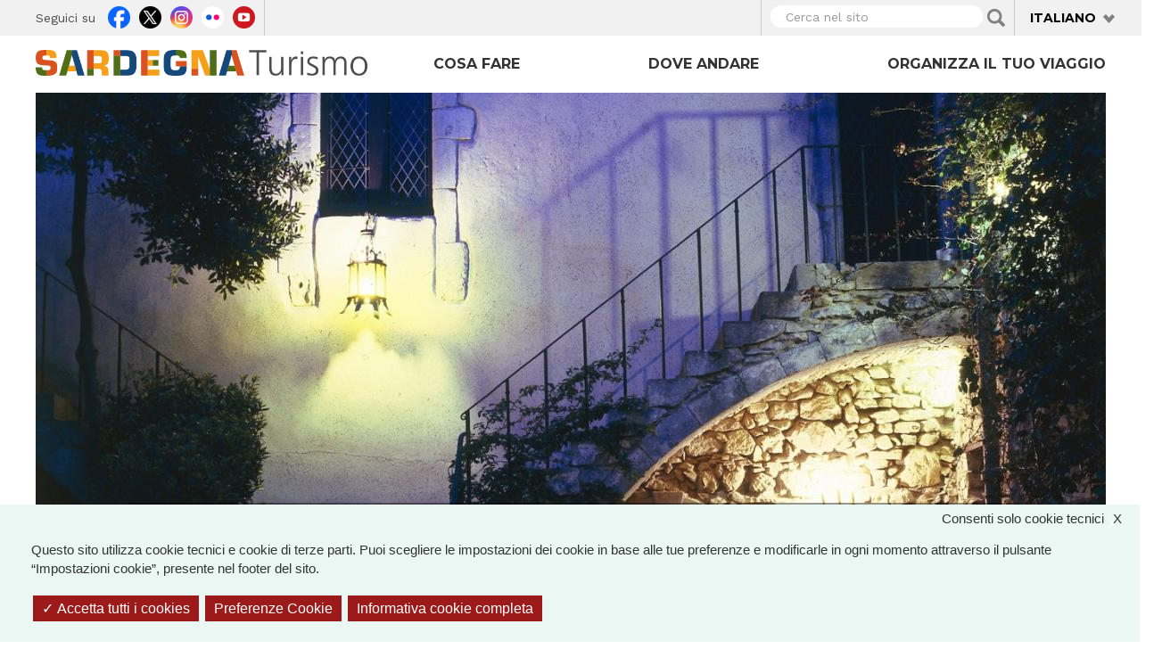

--- FILE ---
content_type: text/html; charset=utf-8
request_url: https://www.sardegnaturismo.it/it/esplora/castello-di-sanluri?language=de
body_size: 29090
content:
<!DOCTYPE html>
<html lang="it" dir="ltr" prefix="content: http://purl.org/rss/1.0/modules/content/ dc: http://purl.org/dc/terms/ foaf: http://xmlns.com/foaf/0.1/ rdfs: http://www.w3.org/2000/01/rdf-schema# sioc: http://rdfs.org/sioc/ns# sioct: http://rdfs.org/sioc/types# skos: http://www.w3.org/2004/02/skos/core# xsd: http://www.w3.org/2001/XMLSchema# owl: http://www.w3.org/2002/07/owl# rdf: http://www.w3.org/1999/02/22-rdf-syntax-ns# rss: http://purl.org/rss/1.0/ site: https://www.sardegnaturismo.it/it/ns?language=de# schema: http://schema.org/">

  <head>
    <link rel="profile" href="http://www.w3.org/1999/xhtml/vocab" />
    <meta charset="utf-8">
    <meta name="viewport" content="width=device-width, initial-scale=1.0">
    <meta name="google-site-verification" content="RhRpxQgxukzedLWVh-7_oZHfNvyK-4aVyTb6L_VALxI" />
    <meta http-equiv="Content-Type" content="text/html; charset=utf-8" />
<link rel="shortcut icon" href="https://www.sardegnaturismo.it/sites/all/themes/st_theme/favicon.ico" type="image/vnd.microsoft.icon" />
<meta name="description" content="Nel Medio Campidano, nella parte centro-meridionale della Sardegna, spicca un edificio fortificato con funzione militare, risalente al Medioevo ma ottimamente conservato, fu teatro di episodi decisivi della storia isolana" />
<meta name="abstract" content="Nel Medio Campidano, nella parte centro-meridionale della Sardegna, spicca un edificio fortificato con funzione militare, risalente al Medioevo ma ottimamente conservato, fu teatro di episodi decisivi della storia isolana" />
<meta name="keywords" content="vacanze, sardegna, mare, cultura, enogastronomia, folklore" />
<meta name="generator" content="Drupal 7 (http://drupal.org)" />
<link rel="image_src" href="https://www.sardegnaturismo.it/sites/default/files/galleria/hr_a_saba-sanluri10.jpg" />
<link rel="canonical" href="https://www.sardegnaturismo.it/it/esplora/castello-di-sanluri?language=de" />
<link rel="shortlink" href="https://www.sardegnaturismo.it/it/node/14931?language=de" />
<meta property="og:type" content="landmark" />
<meta property="og:site_name" content="SardegnaTurismo - Sito ufficiale del turismo della Regione Sardegna" />
<meta property="og:title" content="Castello di Sanluri" />
<meta property="og:url" content="https://www.sardegnaturismo.it/it/esplora/castello-di-sanluri?language=de" />
<meta property="og:description" content="Nel Medio Campidano, nella parte centro-meridionale della Sardegna, spicca un edificio fortificato con funzione militare, risalente al Medioevo ma ottimamente conservato, fu teatro di episodi decisivi della storia isolana" />
<meta property="og:updated_time" content="2023-06-13T13:52:19+02:00" />
<meta property="og:image" content="https://www.sardegnaturismo.it/sites/default/files/galleria/hr_a_saba-sanluri10.jpg" />
<meta property="og:latitude" content="39" />
<meta property="og:longitude" content="9" />
<meta name="twitter:card" content="summary" />
<meta name="twitter:creator" content="@SardegnaTurismo" />
<meta property="og:region" content="Sardinia" />
<meta name="twitter:title" content="Castello di Sanluri" />
<meta name="twitter:url" content="https://www.sardegnaturismo.it/it/esplora/castello-di-sanluri?language=de" />
<meta name="twitter:description" content="Nel Medio Campidano, nella parte centro-meridionale della Sardegna, spicca un edificio fortificato con funzione militare, risalente al Medioevo ma ottimamente conservato, fu teatro di episodi" />
<meta property="og:country_name" content="Italy" />
<meta name="twitter:image" content="https://www.sardegnaturismo.it/sites/default/files/galleria/hr_a_saba-sanluri10.jpg" />
<meta property="article:published_time" content="2015-11-20T13:37:21+01:00" />
<meta property="article:modified_time" content="2023-06-13T13:52:19+02:00" />
<meta itemprop="name" content="Castello di Sanluri" />
<meta itemprop="description" content="Nel Medio Campidano, nella parte centro-meridionale della Sardegna, spicca un edificio fortificato con funzione militare, risalente al Medioevo ma ottimamente conservato, fu teatro di episodi decisivi della storia isolana" />
<meta itemprop="image" content="https://www.sardegnaturismo.it/sites/default/files/galleria/hr_a_saba-sanluri10.jpg" />
    <title>Castello di Sanluri | SardegnaTurismo - Sito ufficiale del turismo della Regione Sardegna</title>
    <link href='https://fonts.googleapis.com/css?family=Montserrat:700' rel='stylesheet' type='text/css'>
    <link href='https://fonts.googleapis.com/css?family=Work+Sans:400,300,500,600' rel='stylesheet' type='text/css'>

    <link type="text/css" rel="stylesheet" href="https://www.sardegnaturismo.it/sites/default/files/css/css_lQaZfjVpwP_oGNqdtWCSpJT1EMqXdMiU84ekLLxQnc4.css" media="all" />
<link type="text/css" rel="stylesheet" href="https://www.sardegnaturismo.it/sites/default/files/css/css_wK_6OkTymLeGE8EAA_dnsRvCJEpFx6LktC0tHt1BluE.css" media="screen" />
<link type="text/css" rel="stylesheet" href="https://www.sardegnaturismo.it/sites/default/files/css/css_YmuMqUm--85MDg6GF8xFt60xnxOSYeKArfr5yk0-sVc.css" media="all" />
<link type="text/css" rel="stylesheet" href="https://www.sardegnaturismo.it/sites/default/files/css/css_QvdZTorYTj4ej7ZoCVybxyvkH6H88uDllQSRqhYu_Q4.css" media="all" />
<link type="text/css" rel="stylesheet" href="https://cdn.jsdelivr.net/bootstrap/3.0.2/css/bootstrap.min.css" media="all" />
<link type="text/css" rel="stylesheet" href="https://cdn.jsdelivr.net/npm/@unicorn-fail/drupal-bootstrap-styles@0.0.2/dist/3.3.1/7.x-3.x/drupal-bootstrap.min.css" media="all" />
<link type="text/css" rel="stylesheet" href="https://www.sardegnaturismo.it/sites/default/files/css/css_zkUOIt1KWgIJZfBMNeFzTnvziMdcMwI1snvrss3lkAg.css" media="all" />
    <!-- HTML5 element support for IE6-8 -->
    <!--[if lt IE 9]>
        <script src="//html5shiv.googlecode.com/svn/trunk/html5.js"></script>
        <![endif]-->
    <script type="text/javascript">
      var base_url = '';
      var use_wai = '1';
      var hide_services = false;
    </script>
    <script src="//code.jquery.com/jquery-1.12.4.js"></script>
<script>window.jQuery || document.write("<script src='/sites/all/modules/contrib/jquery_update/replace/jquery/1.12/jquery.js'>\x3C/script>")</script>
<script src="https://www.sardegnaturismo.it/sites/default/files/js/js_GOikDsJOX04Aww72M-XK1hkq4qiL_1XgGsRdkL0XlDo.js"></script>
<script src="https://www.sardegnaturismo.it/sites/default/files/js/js_rNaoLrbKBq2PZ4Nm_xZpFQgoFh4sBHUj7EacW7b0Auw.js"></script>
<script src="https://cdn.jsdelivr.net/bootstrap/3.0.2/js/bootstrap.min.js"></script>
<script src="https://www.sardegnaturismo.it/sites/default/files/js/js_4GmC5yQmOfvdOrfve-LhZKxPEz5oIu3f3PtjCnBBkwo.js"></script>
<script src="https://www.sardegnaturismo.it/sites/default/files/js/js_S4iAkzl2hoDFsmIYHjixS_tG1j0rnvxlFJPgOIN4neI.js"></script>
<script src="https://openlayers.org/api/2.13/OpenLayers.js"></script>
<script src="https://www.sardegnaturismo.it/sites/default/files/js/js_FggLjMjuuGHIhrWAq_ab0fqbJPzQCqyOBHIx1N_4kQY.js"></script>
<script src="https://www.sardegnaturismo.it/sites/default/files/js/js_Pwa0ltQst-mablL39Lmw8OoDKGzDx7fGzQR1DNjnszk.js"></script>
<script src="https://www.sardegnaturismo.it/sites/default/files/js/js_OLgr-593LYCzF1vZ05PpqLNjLgPEsdxeuLPiASPOib8.js"></script>
<script>jQuery.extend(Drupal.settings, {"basePath":"\/","pathPrefix":"it\/","setHasJsCookie":0,"ajaxPageState":{"theme":"st_theme","theme_token":"EXhBzCTLYZNRJbgBV5qYpuR0c_MbNQQ1zIDk78b2orI","jquery_version":"1.12","jquery_version_token":"NPAyF0DbfAbN24fwGqwWZ5Pk5kSVaNpoPzpynAxPD7k","js":{"sites\/all\/libraries\/owl-carousel\/owl.carousel.min.js":1,"sites\/all\/modules\/contrib\/menu_minipanels\/js\/menu_minipanels.js":1,"sites\/all\/libraries\/qtip\/jquery.qtip-1.0.0-rc3.min.js":1,"sites\/all\/modules\/contrib\/owlcarousel\/includes\/js\/owlcarousel.settings.js":1,"sites\/all\/themes\/bootstrap\/js\/bootstrap.js":1,"\/\/code.jquery.com\/jquery-1.12.4.js":1,"0":1,"misc\/jquery-extend-3.4.0.js":1,"misc\/jquery-html-prefilter-3.5.0-backport.js":1,"misc\/jquery.once.js":1,"misc\/drupal.js":1,"sites\/all\/modules\/contrib\/jquery_update\/js\/jquery_browser.js":1,"sites\/all\/modules\/contrib\/jquery_update\/replace\/ui\/external\/jquery.cookie.js":1,"sites\/all\/modules\/contrib\/jquery_update\/replace\/jquery.form\/4\/jquery.form.js":1,"misc\/form-single-submit.js":1,"misc\/ajax.js":1,"sites\/all\/modules\/contrib\/jquery_update\/js\/jquery_update.js":1,"https:\/\/cdn.jsdelivr.net\/bootstrap\/3.0.2\/js\/bootstrap.min.js":1,"sites\/all\/modules\/contrib\/entityreference\/js\/entityreference.js":1,"sites\/all\/modules\/developer\/st_instagram\/js\/instagram.js":1,"public:\/\/languages\/it_ON57pstosJko9TCLtpbEBB2Ky0IZDV1FsJMzxw5r-Rs.js":1,"sites\/all\/libraries\/colorbox\/jquery.colorbox-min.js":1,"sites\/all\/modules\/contrib\/colorbox\/js\/colorbox.js":1,"sites\/all\/modules\/contrib\/views_load_more\/views_load_more.js":1,"sites\/all\/modules\/contrib\/views\/js\/base.js":1,"sites\/all\/themes\/bootstrap\/js\/misc\/_progress.js":1,"sites\/all\/modules\/contrib\/views\/js\/ajax_view.js":1,"sites\/all\/modules\/contrib\/menu_minipanels\/js\/menu_minipanels.callbacks.js":1,"sites\/all\/modules\/contrib\/field_group\/field_group.js":1,"https:\/\/openlayers.org\/api\/2.13\/OpenLayers.js":1,"sites\/all\/modules\/contrib\/openlayers\/js\/openlayers.js":1,"sites\/all\/modules\/contrib\/openlayers\/plugins\/layer_types\/openlayers_layer_type_raw.js":1,"sites\/all\/modules\/contrib\/proj4js\/js\/proj4js.js":1,"sites\/all\/modules\/contrib\/proj4js\/lib\/proj4js\/lib\/proj4js-compressed.js":1,"sites\/all\/modules\/contrib\/openlayers\/plugins\/layer_types\/openlayers_layer_type_image.js":1,"sites\/all\/modules\/contrib\/openlayers\/modules\/openlayers_views\/plugins\/layer_types\/openlayers_views_vector.js":1,"sites\/all\/modules\/contrib\/openlayers\/plugins\/layer_types\/openlayers_layer_type_xyz.js":1,"sites\/all\/modules\/contrib\/openlayers\/plugins\/behaviors\/openlayers_behavior_dragpan.js":1,"sites\/all\/modules\/contrib\/openlayers\/plugins\/behaviors\/openlayers_behavior_fullscreen.js":1,"sites\/all\/modules\/contrib\/openlayers\/plugins\/behaviors\/openlayers_behavior_zoompanel.js":1,"sites\/all\/modules\/contrib\/openlayers\/plugins\/behaviors\/openlayers_behavior_zoomtolayer.js":1,"sites\/all\/themes\/st_theme\/js\/st_tarteaucitron.init.js":1,"sites\/all\/themes\/st_theme\/tarteaucitron\/tarteaucitron.js":1,"sites\/all\/themes\/st_theme\/tarteaucitron\/tarteaucitron.services.js":1,"sites\/all\/themes\/st_theme\/tarteaucitron\/lang\/tarteaucitron.it.js":1,"sites\/all\/themes\/st_theme\/js\/st_tarteaucitron.config.js":1,"sites\/all\/themes\/st_theme\/js\/st_tarteaucitron.services.js":1,"sites\/all\/modules\/contrib\/openlayers\/plugins\/behaviors\/openlayers_behavior_popup.js":1,"sites\/all\/themes\/st_theme\/js\/openlayers_fix_bug.js":1,"sites\/all\/themes\/st_theme\/js\/uniform.js":1,"sites\/all\/themes\/st_theme\/js\/dynamics.js":1,"sites\/all\/themes\/st_theme\/js\/openlayers_behavior_popup.js":1,"sites\/all\/themes\/st_theme\/js\/collapsible_facets.js":1,"sites\/all\/themes\/st_theme\/js\/top-bar-affix.js":1,"sites\/all\/themes\/st_theme\/js\/dove-dormire.js":1,"sites\/all\/themes\/st_theme\/js\/attrattori.js":1,"sites\/all\/themes\/st_theme\/js\/megamenu.js":1,"sites\/all\/themes\/bootstrap\/js\/modules\/views\/js\/ajax_view.js":1,"sites\/all\/themes\/bootstrap\/js\/misc\/ajax.js":1},"css":{"modules\/system\/system.base.css":1,"sites\/all\/libraries\/owl-carousel\/owl.carousel.css":1,"sites\/all\/libraries\/owl-carousel\/owl.theme.css":1,"sites\/all\/libraries\/owl-carousel\/owl.transitions.css":1,"modules\/field\/theme\/field.css":1,"modules\/node\/node.css":1,"sites\/all\/modules\/contrib\/views\/css\/views.css":1,"sites\/all\/modules\/contrib\/ckeditor\/css\/ckeditor.css":1,"sites\/all\/modules\/contrib\/ctools\/css\/ctools.css":1,"sites\/all\/modules\/contrib\/panels\/css\/panels.css":1,"sites\/all\/modules\/contrib\/content_type_extras\/css\/content_type_extras.css":1,"modules\/locale\/locale.css":1,"sites\/all\/modules\/contrib\/panels\/plugins\/layouts\/onecol\/onecol.css":1,"sites\/all\/modules\/contrib\/menu_minipanels\/css\/menu_minipanels.css":1,"sites\/all\/modules\/contrib\/hierarchical_select\/hierarchical_select.css":1,"sites\/all\/modules\/contrib\/openlayers\/css\/openlayers.css":1,"sites\/all\/modules\/contrib\/openlayers\/plugins\/behaviors\/openlayers_behavior_fullscreen.css":1,"https:\/\/cdn.jsdelivr.net\/bootstrap\/3.0.2\/css\/bootstrap.min.css":1,"https:\/\/cdn.jsdelivr.net\/npm\/@unicorn-fail\/drupal-bootstrap-styles@0.0.2\/dist\/3.3.1\/7.x-3.x\/drupal-bootstrap.min.css":1,"sites\/all\/themes\/st_theme\/css\/bootstrap-overrides.css":1,"sites\/all\/themes\/st_theme\/css\/drupal-overrides.css":1,"sites\/all\/themes\/st_theme\/css\/global.css":1,"sites\/all\/themes\/st_theme\/css\/home.css":1,"sites\/all\/themes\/st_theme\/css\/nodes.css":1,"sites\/all\/themes\/st_theme\/css\/first-level-pages.css":1,"sites\/all\/themes\/st_theme\/css\/second-level-pages.css":1,"sites\/all\/themes\/st_theme\/css\/strutture.css":1,"sites\/all\/themes\/st_theme\/css\/esplora.css":1,"sites\/all\/themes\/st_theme\/css\/ricerca.css":1,"sites\/all\/themes\/st_theme\/css\/small.css":1,"sites\/all\/themes\/st_theme\/css\/medium.css":1,"sites\/all\/themes\/st_theme\/css\/large.css":1,"sites\/all\/themes\/st_theme\/css\/small-only.css":1,"sites\/all\/themes\/st_theme\/css\/x-small.css":1,"sites\/all\/themes\/st_theme\/css\/javascript-disabled.css":1,"sites\/all\/themes\/st_theme\/colorbox\/minimal\/colorbox.css":1,"sites\/all\/themes\/st_theme\/css\/instagram.css":1,"sites\/all\/themes\/st_theme\/tarteaucitron\/css\/tarteaucitron.css":1,"sites\/all\/themes\/st_theme\/css\/uniform.css":1}},"colorbox":{"transition":"elastic","speed":"350","opacity":"0.85","slideshow":false,"slideshowAuto":true,"slideshowSpeed":"2500","slideshowStart":"start slideshow","slideshowStop":"stop slideshow","current":"{current} of {total}","previous":"\u00ab Prev","next":"Next \u00bb","close":"x","overlayClose":true,"returnFocus":true,"maxWidth":"98%","maxHeight":"80%","initialWidth":"300","initialHeight":"250","fixed":true,"scrolling":true,"mobiledetect":true,"mobiledevicewidth":"230px","file_public_path":"\/sites\/default\/files","specificPagesDefaultValue":"admin*\nimagebrowser*\nimg_assist*\nimce*\nnode\/add\/*\nnode\/*\/edit\nprint\/*\nprintpdf\/*\nsystem\/ajax\nsystem\/ajax\/*"},"urlIsAjaxTrusted":{"\/it\/ricerca?language=de":true,"\/it\/views\/ajax?language=de":true},"facetapi":{"view_args":{"banner_megamenu:block":[],"banner_megamenu:block_1":[],"banner_megamenu:block_2":[],"informazioni:block_1":["189","189"],"banner_megamenu:block-1":[],"termini_tassonomia_megamenu:block":[],"destinazioni_megamenu:block":[],"ispiratori_primo_livello:page":["ceramica","ceramica","ceramica"],"termini_tassonomia_megamenu:block_2":[],"termini_tassonomia_megamenu:block_3":[],"termini_tassonomia_megamenu:block_4":[],"strutture_ricettive_contestuali:block":[],"potresti_essere_interessato_anche:block":["14931","14931","14931","14555","14931","14931","14931","14931","14931","14931","14931","14931","14931","14931","14931"],"banner_megamenu:block_1-1":[],"mappetta_posizionamento:openlayers_1":["14931","14931","14931","14931","14931","14931","14931","14931","14931","14931","14931"],"mappetta_posizionamento:block":["14931","14931","14931","14931","14931","14931","14931","14931","14931","14931"],"galleria_immagini:block":["14931","14931","14931","14931","14931","14931","14931","14931","14931"],"mappetta_posizionamento:openlayers_1-1":["14931","14931","14931","14931","14931","14931","14931","14931"],"mappetta_posizionamento:openlayers_2":["14931","14931","14931","14931","14931","14931","14931"],"mappetta_posizionamento:openlayers_3":["14931","14931","14931","14931","14931","14931"],"mappetta_posizionamento:dove_si_trova":["14931","14931","14931","14931","14931"],"mappetta_posizionamento:openlayers_1-2":["14931","14931","14931","14931"],"mappe_contenuti_nelle_vicinanze:attrattori":["14931","14931","14931"],"mappe_contenuti_nelle_vicinanze:strutture":["14931","14931"],"mappe_contenuti_nelle_vicinanze:block":["14931"]},"exposed_input":{"banner_megamenu:block":[],"banner_megamenu:block_1":[],"banner_megamenu:block_2":[],"informazioni:block_1":[],"banner_megamenu:block-1":[],"termini_tassonomia_megamenu:block":[],"destinazioni_megamenu:block":[],"ispiratori_primo_livello:page":{"field_cosa_fare_tid":[]},"termini_tassonomia_megamenu:block_2":[],"termini_tassonomia_megamenu:block_3":[],"termini_tassonomia_megamenu:block_4":[],"strutture_ricettive_contestuali:block":[],"potresti_essere_interessato_anche:block":[],"banner_megamenu:block_1-1":[],"mappetta_posizionamento:openlayers_1":[],"mappetta_posizionamento:block":[],"galleria_immagini:block":[],"mappetta_posizionamento:openlayers_1-1":[],"mappetta_posizionamento:openlayers_2":[],"mappetta_posizionamento:openlayers_3":[],"mappetta_posizionamento:dove_si_trova":[],"mappetta_posizionamento:openlayers_1-2":[],"mappe_contenuti_nelle_vicinanze:attrattori":[],"mappe_contenuti_nelle_vicinanze:strutture":[],"mappe_contenuti_nelle_vicinanze:block":[]},"view_path":{"banner_megamenu:block":null,"banner_megamenu:block_1":null,"banner_megamenu:block_2":null,"informazioni:block_1":null,"banner_megamenu:block-1":null,"termini_tassonomia_megamenu:block":null,"destinazioni_megamenu:block":null,"ispiratori_primo_livello:page":"cosa-fare","termini_tassonomia_megamenu:block_2":null,"termini_tassonomia_megamenu:block_3":null,"termini_tassonomia_megamenu:block_4":null,"strutture_ricettive_contestuali:block":null,"potresti_essere_interessato_anche:block":null,"banner_megamenu:block_1-1":null,"mappetta_posizionamento:openlayers_1":null,"mappetta_posizionamento:block":null,"galleria_immagini:block":null,"mappetta_posizionamento:openlayers_1-1":null,"mappetta_posizionamento:openlayers_2":null,"mappetta_posizionamento:openlayers_3":null,"mappetta_posizionamento:dove_si_trova":null,"mappetta_posizionamento:openlayers_1-2":null,"mappe_contenuti_nelle_vicinanze:attrattori":null,"mappe_contenuti_nelle_vicinanze:strutture":null,"mappe_contenuti_nelle_vicinanze:block":null},"view_dom_id":{"banner_megamenu:block":"9ade14d75abcdd15ba48da7db53a9ff0","banner_megamenu:block_1":"5fdd8192ed51dc848c22e45396835ab1","banner_megamenu:block_2":"38491b988a7e43799428cd4402da8855","informazioni:block_1":"20e7658f586adb7dbcb799b02cfac7fa","banner_megamenu:block-1":"a6ef493100e0c3ee1df9e5c068821899","termini_tassonomia_megamenu:block":"cb53ed64ac0df05a50caf081fb58e404","destinazioni_megamenu:block":"7c579bb90e2f160c7129c29e597baafa","ispiratori_primo_livello:page":"3984cb9c910cb6d37918f64b6c8f228b","termini_tassonomia_megamenu:block_2":"64f99ebe7b01d56dd855d561b1d19fbd","termini_tassonomia_megamenu:block_3":"ac2a119d2d561cd528b700558cc0571b","termini_tassonomia_megamenu:block_4":"3d6c8269c7d7570c724ec928141250a7","strutture_ricettive_contestuali:block":"eb873d69e9ff4d35eb5c08eb13d67947","potresti_essere_interessato_anche:block":"af46c1ec2eca4d42bcaccd3ab03c6302","banner_megamenu:block_1-1":"4e77b7376e738835ecfdb9e4a0efe6e2","mappetta_posizionamento:openlayers_1":"2dab67cb85cd0db66cbbcb085692f65f","mappetta_posizionamento:block":"1e0ede83eba5d439d8f4453f4df4dd50","galleria_immagini:block":"6e264dd17981d724456b671f4a11340a","mappetta_posizionamento:openlayers_1-1":"43fd5c7e37f8562775884e693bf6f4e4","mappetta_posizionamento:openlayers_2":"50572e9c704ff1704f016d96f16ef10d","mappetta_posizionamento:openlayers_3":"9cad5cc09d4bb05e9389b8562acd7790","mappetta_posizionamento:dove_si_trova":"158a031e774621be22ba1d42dbe8cdab","mappetta_posizionamento:openlayers_1-2":"7452492e9830c422dcadce6cd35fe9f9","mappe_contenuti_nelle_vicinanze:attrattori":"be260f892f6411ad117af2392b2d5db3","mappe_contenuti_nelle_vicinanze:strutture":"f91ffb5d22d272733362ffb9cdef1228","mappe_contenuti_nelle_vicinanze:block":"5dd2f01ce5efd2950c306549a40e929e"}},"better_exposed_filters":{"views":{"banner_megamenu":{"displays":{"block":{"filters":[]},"block_1":{"filters":[]},"block_2":{"filters":[]}}},"termini_tassonomia_megamenu":{"displays":{"block":{"filters":[]},"block_2":{"filters":[]},"block_3":{"filters":[]},"block_4":{"filters":[]}}},"destinazioni_megamenu":{"displays":{"block":{"filters":[]}}},"strutture_ricettive_contestuali":{"displays":{"block":{"filters":[]}}},"potresti_essere_interessato_anche":{"displays":{"block":{"filters":[]}}},"mappetta_posizionamento":{"displays":{"block":{"filters":[]},"dove_si_trova":{"filters":[]}}},"galleria_immagini":{"displays":{"block":{"filters":[]}}},"mappe_contenuti_nelle_vicinanze":{"displays":{"block":{"filters":[]}}}}},"views":{"ajax_path":"\/it\/views\/ajax?language=de","ajaxViews":{"views_dom_id:eb873d69e9ff4d35eb5c08eb13d67947":{"view_name":"strutture_ricettive_contestuali","view_display_id":"block","view_args":"","view_path":"node\/14931","view_base_path":null,"view_dom_id":"eb873d69e9ff4d35eb5c08eb13d67947","pager_element":0}}},"owlcarousel":{"owl-carousel-block":{"settings":{"items":3,"itemsDesktop":["1190",2,"1190",2],"itemsDesktopSmall":["992",1,"992",1],"itemsTablet":["768",1,"768",1],"itemsTabletSmall":["768",1,"768",1],"itemsMobile":["768",1,"768",1],"singleItem":false,"itemsScaleUp":false,"slideSpeed":200,"paginationSpeed":800,"rewindSpeed":1000,"autoPlay":"5000000000","stopOnHover":true,"navigation":true,"navigationText":["prev","next","prev","next"],"rewindNav":true,"scrollPerPage":true,"pagination":true,"paginationNumbers":false,"responsive":true,"responsiveRefreshRate":200,"baseClass":"owl-carousel","theme":"owl-theme","lazyLoad":false,"lazyFollow":true,"lazyEffect":"fadeIn","autoHeight":false,"jsonPath":false,"jsonSuccess":false,"dragBeforeAnimFinish":true,"mouseDrag":true,"touchDrag":true,"addClassActive":false,"transitionStyle":"fade"},"views":{"ajax_pagination":0}}},"menuMinipanels":{"panels":{"panel_1268":{"position":{"target":"custom","target_custom":"#navbar .navbar-nav:after","type":"absolute","container":"#navbar .navbar-nav","corner":{"target":"bottomLeft","tooltip":"bottomLeft"}},"show":{"delay":0,"when":{"event":"mouseenter"},"effect":{"type":"fade","length":50}},"hide":{"delay":100,"effect":{"type":"fade","length":50}},"style":{"name":"light","width":{"min":0,"max":1200},"border":{"width":0,"color":"#ffffff","radius":0}},"mlid":1268},"panel_1267":{"position":{"target":"custom","target_custom":"#navbar .navbar-nav","type":"absolute","container":"#navbar .navbar-nav","corner":{"target":"bottomLeft","tooltip":"topLeft"}},"show":{"delay":0,"when":{"event":"mouseover"},"effect":{"type":"fade","length":50}},"hide":{"delay":100,"effect":{"type":"fade","length":50}},"style":{"name":"light","width":{"min":0,"max":960},"border":{"width":0,"color":"#ffffff","radius":0}},"mlid":1267},"panel_1270":{"position":{"target":"custom","target_custom":"#navbar .navbar-nav","type":"absolute","container":"#navbar .navbar-nav","corner":{"target":"bottomLeft","tooltip":"topLeft"}},"show":{"delay":10,"when":{"event":"mouseover"},"effect":{"type":"fade","length":50}},"hide":{"delay":50,"effect":{"type":"fade","length":50}},"style":{"name":"light","width":{"min":600,"max":1000},"border":{"width":0,"color":"#ffffff","radius":0}},"mlid":1270}}},"field_group":{"fieldset":"full"},"proj4js":[["EPSG:3857","+proj=merc +a=6378137 +b=6378137 +lat_ts=0.0 +lon_0=0.0 +x_0=0.0 +y_0=0 +k=1.0 +units=m +nadgrids=@null +wktext  +no_defs"]],"openlayers":{"maps":{"openlayers-map":{"behaviors":[],"center":{"initial":{"centerpoint":"8.99999988505551, 40.24391888846353","zoom":"7"},"restrict":{"restrictedExtent":"904036.007357,4700880.714485,1097268.814827,5059217.503022","restrictextent":1}},"css_path":"sites\/all\/themes\/st_theme\/openlayers_theme\/style.css","default_layer":"immagine_sardegna_piccola_attrattore","displayProjection":"EPSG:4326","height":"200px","hide_empty_map":0,"image_path":"sites\/all\/themes\/st_theme\/openlayers_theme\/img\/","layer_activated":{"come_arrivare_openlayers_odo_arrivare_in_aereo":0,"come_arrivare_openlayers_odo_arrivare_in_nave":0,"destinazioni_contenuto_destinazioni":0,"destinazioni_contenuto_localita":0,"geofield_formatter":0,"mappa_attrattori_correlati_openlayers_1":0,"mappa_struttura_ricettiva_openlayers_1":0,"mappa_tappe_correlate_evento_openlayers_1":0,"mappa_tappe_itinerario_attrattori":0,"mappe_contenuti_nelle_vicinanze_attrattori":0,"mappe_contenuti_nelle_vicinanze_eventi_dnp":0,"mappe_contenuti_nelle_vicinanze_eventi_openlayers_1":0,"mappe_contenuti_nelle_vicinanze_eventi_openlayers_2":0,"mappe_contenuti_nelle_vicinanze_strutture":0,"mappe_ricerca_openlayers_odo_attrattori":0,"mappe_ricerca_openlayers_odo_attrattori_a":0,"mappe_ricerca_openlayers_odo_attrattori_b":0,"mappe_ricerca_openlayers_odo_attrattori_c":0,"mappe_ricerca_openlayers_odo_eventidnp_tappe":0,"mappe_ricerca_openlayers_odo_strutture_ricettive":0,"mappe_turismo_openlayers_odo_attrattori_test":0,"mappetta_posizionamento_openlayers_1":"mappetta_posizionamento_openlayers_1","mappetta_posizionamento_openlayers_2":0,"mappetta_posizionamento_openlayers_3":0,"openlayers_geojson_picture_this":0,"openlayers_kml_example":0,"strutture_ricettive_openlayers_odo_strutture_ricettive_x_pagina_sr":0},"layer_styles":{"come_arrivare_openlayers_odo_arrivare_in_aereo":"default","come_arrivare_openlayers_odo_arrivare_in_nave":"default","destinazioni_contenuto_destinazioni":"default","destinazioni_contenuto_localita":"default","geofield_formatter":"marker_attrattori","mappa_attrattori_correlati_openlayers_1":"default","mappa_struttura_ricettiva_openlayers_1":"default","mappa_tappe_correlate_evento_openlayers_1":"default","mappa_tappe_itinerario_attrattori":"default","mappe_contenuti_nelle_vicinanze_attrattori":"default","mappe_contenuti_nelle_vicinanze_eventi_dnp":"default","mappe_contenuti_nelle_vicinanze_eventi_openlayers_1":"default","mappe_contenuti_nelle_vicinanze_eventi_openlayers_2":"default","mappe_contenuti_nelle_vicinanze_strutture":"default","mappe_ricerca_openlayers_odo_attrattori":"default_marker_black","mappe_ricerca_openlayers_odo_attrattori_a":"default","mappe_ricerca_openlayers_odo_attrattori_b":"default","mappe_ricerca_openlayers_odo_attrattori_c":"default","mappe_ricerca_openlayers_odo_eventidnp_tappe":"default","mappe_ricerca_openlayers_odo_strutture_ricettive":"default","mappe_turismo_openlayers_odo_attrattori_test":"default_marker_black","mappetta_posizionamento_openlayers_1":"clone_of_marker_attrattori","mappetta_posizionamento_openlayers_2":"default","mappetta_posizionamento_openlayers_3":"default","openlayers_geojson_picture_this":"default","openlayers_kml_example":"default","strutture_ricettive_openlayers_odo_strutture_ricettive_x_pagina_sr":"default"},"layer_styles_select":{"come_arrivare_openlayers_odo_arrivare_in_aereo":"select","come_arrivare_openlayers_odo_arrivare_in_nave":"select","destinazioni_contenuto_destinazioni":"select","destinazioni_contenuto_localita":"select","geofield_formatter":"marker_attrattori","mappa_attrattori_correlati_openlayers_1":"select","mappa_struttura_ricettiva_openlayers_1":"select","mappa_tappe_correlate_evento_openlayers_1":"select","mappa_tappe_itinerario_attrattori":"select","mappe_contenuti_nelle_vicinanze_attrattori":"select","mappe_contenuti_nelle_vicinanze_eventi_dnp":"select","mappe_contenuti_nelle_vicinanze_eventi_openlayers_1":"select","mappe_contenuti_nelle_vicinanze_eventi_openlayers_2":"select","mappe_contenuti_nelle_vicinanze_strutture":"select","mappe_ricerca_openlayers_odo_attrattori":"default_marker_red","mappe_ricerca_openlayers_odo_attrattori_a":"select","mappe_ricerca_openlayers_odo_attrattori_b":"select","mappe_ricerca_openlayers_odo_attrattori_c":"select","mappe_ricerca_openlayers_odo_eventidnp_tappe":"select","mappe_ricerca_openlayers_odo_strutture_ricettive":"select","mappe_turismo_openlayers_odo_attrattori_test":"default_marker_black","mappetta_posizionamento_openlayers_1":"clone_of_marker_attrattori","mappetta_posizionamento_openlayers_2":"select","mappetta_posizionamento_openlayers_3":"select","openlayers_geojson_picture_this":"select","openlayers_kml_example":"select","strutture_ricettive_openlayers_odo_strutture_ricettive_x_pagina_sr":"select"},"layer_styles_temporary":{"come_arrivare_openlayers_odo_arrivare_in_aereo":"temporary","come_arrivare_openlayers_odo_arrivare_in_nave":"temporary","destinazioni_contenuto_destinazioni":"temporary","destinazioni_contenuto_localita":"temporary","geofield_formatter":"marker_attrattori","mappa_attrattori_correlati_openlayers_1":"temporary","mappa_struttura_ricettiva_openlayers_1":"temporary","mappa_tappe_correlate_evento_openlayers_1":"temporary","mappa_tappe_itinerario_attrattori":"temporary","mappe_contenuti_nelle_vicinanze_attrattori":"temporary","mappe_contenuti_nelle_vicinanze_eventi_dnp":"temporary","mappe_contenuti_nelle_vicinanze_eventi_openlayers_1":"temporary","mappe_contenuti_nelle_vicinanze_eventi_openlayers_2":"temporary","mappe_contenuti_nelle_vicinanze_strutture":"temporary","mappe_ricerca_openlayers_odo_attrattori":"default_marker_gold","mappe_ricerca_openlayers_odo_attrattori_a":"temporary","mappe_ricerca_openlayers_odo_attrattori_b":"temporary","mappe_ricerca_openlayers_odo_attrattori_c":"temporary","mappe_ricerca_openlayers_odo_eventidnp_tappe":"temporary","mappe_ricerca_openlayers_odo_strutture_ricettive":"temporary","mappe_turismo_openlayers_odo_attrattori_test":"default_marker_black","mappetta_posizionamento_openlayers_1":"clone_of_marker_attrattori","mappetta_posizionamento_openlayers_2":"temporary","mappetta_posizionamento_openlayers_3":"temporary","openlayers_geojson_picture_this":"temporary","openlayers_kml_example":"temporary","strutture_ricettive_openlayers_odo_strutture_ricettive_x_pagina_sr":"temporary"},"layer_switcher":{"come_arrivare_openlayers_odo_arrivare_in_aereo":0,"come_arrivare_openlayers_odo_arrivare_in_nave":0,"destinazioni_contenuto_destinazioni":0,"destinazioni_contenuto_localita":0,"geofield_formatter":0,"mappa_attrattori_correlati_openlayers_1":0,"mappa_struttura_ricettiva_openlayers_1":0,"mappa_tappe_correlate_evento_openlayers_1":0,"mappa_tappe_itinerario_attrattori":0,"mappe_contenuti_nelle_vicinanze_attrattori":0,"mappe_contenuti_nelle_vicinanze_eventi_dnp":0,"mappe_contenuti_nelle_vicinanze_eventi_openlayers_1":0,"mappe_contenuti_nelle_vicinanze_eventi_openlayers_2":0,"mappe_contenuti_nelle_vicinanze_strutture":0,"mappe_ricerca_openlayers_odo_attrattori":0,"mappe_ricerca_openlayers_odo_attrattori_a":0,"mappe_ricerca_openlayers_odo_attrattori_b":0,"mappe_ricerca_openlayers_odo_attrattori_c":0,"mappe_ricerca_openlayers_odo_eventidnp_tappe":0,"mappe_ricerca_openlayers_odo_strutture_ricettive":0,"mappe_turismo_openlayers_odo_attrattori_test":0,"mappetta_posizionamento_openlayers_1":0,"mappetta_posizionamento_openlayers_2":0,"mappetta_posizionamento_openlayers_3":0,"openlayers_geojson_picture_this":0,"openlayers_kml_example":0,"strutture_ricettive_openlayers_odo_strutture_ricettive_x_pagina_sr":0},"layer_weight":{"come_arrivare_openlayers_odo_arrivare_in_aereo":"0","come_arrivare_openlayers_odo_arrivare_in_nave":"0","destinazioni_contenuto_destinazioni":"0","destinazioni_contenuto_localita":"0","geofield_formatter":"0","mappa_attrattori_correlati_openlayers_1":"0","mappa_struttura_ricettiva_openlayers_1":"0","mappa_tappe_correlate_evento_openlayers_1":"0","mappa_tappe_itinerario_attrattori":"0","mappe_contenuti_nelle_vicinanze_attrattori":"0","mappe_contenuti_nelle_vicinanze_eventi_dnp":"0","mappe_contenuti_nelle_vicinanze_eventi_openlayers_1":"0","mappe_contenuti_nelle_vicinanze_eventi_openlayers_2":"0","mappe_contenuti_nelle_vicinanze_strutture":"0","mappe_ricerca_openlayers_odo_attrattori":"0","mappe_ricerca_openlayers_odo_attrattori_a":"0","mappe_ricerca_openlayers_odo_attrattori_b":"0","mappe_ricerca_openlayers_odo_attrattori_c":"0","mappe_ricerca_openlayers_odo_eventidnp_tappe":"0","mappe_ricerca_openlayers_odo_strutture_ricettive":"0","mappe_turismo_openlayers_odo_attrattori_test":"0","mappetta_posizionamento_openlayers_1":"0","mappetta_posizionamento_openlayers_2":"0","mappetta_posizionamento_openlayers_3":"0","openlayers_geojson_picture_this":"0","openlayers_kml_example":"0","strutture_ricettive_openlayers_odo_strutture_ricettive_x_pagina_sr":"0"},"layers":{"geofield_formatter":{"layer_type":"openlayers_layer_type_raw","projection":"EPSG:900913","features":[],"layer_handler":"openlayers_raw","vector":true,"isBaseLayer":false,"serverResolutions":[156543.03390000001,78271.516950000005,39135.758475000002,19567.879237500001,9783.9396187500006,4891.9698093750003,2445.9849046875001,1222.9924523437501,611.49622617187504,305.74811308593752,152.87405654296876,76.43702827148438,38.21851413574219,19.109257067871095,9.5546285339355475,4.7773142669677737,2.3886571334838869,1.1943285667419434,0.59716428337097172,0.29858214169740677,0.14929107084870338,0.074645535424351692],"resolutions":[156543.03390000001,78271.516950000005,39135.758475000002,19567.879237500001,9783.9396187500006,4891.9698093750003,2445.9849046875001,1222.9924523437501,611.49622617187504,305.74811308593752,152.87405654296876,76.43702827148438,38.21851413574219,19.109257067871095,9.5546285339355475,4.7773142669677737,2.3886571334838869,1.1943285667419434,0.59716428337097172,0.29858214169740677,0.14929107084870338,0.074645535424351692],"base_url":null,"transitionEffect":"resize","weight":0,"title":"Placeholder for Geofield Formatter"},"immagine_sardegna_piccola_attrattore":{"base_url":null,"factors":{"x":1,"y":1},"file":"https:\/\/www.sardegnaturismo.it\/sites\/default\/files\/sardegna-mappa-attrattore.png","isBaseLayer":true,"layer_handler":"image","layer_type":"openlayers_layer_type_image","maxExtent":[904036.00735700002,4700880.7144849999,1097268.814827,5059217.5030220002],"numZoomLevels":7,"opacity":1,"projection":"EPSG:3857","resolutions":[156543.03390000001,78271.516950000005,39135.758475000002,19567.879237500001,9783.9396187500006,4891.9698093750003,2445.9849046875001,1222.9924523437501,611.49622617187504,305.74811308593752,152.87405654296876,76.43702827148438,38.21851413574219,19.109257067871095,9.5546285339355475,4.7773142669677737,2.3886571334838869,1.1943285667419434,0.59716428337097172,0.29858214169740677,0.14929107084870338,0.074645535424351692],"serverResolutions":[156543.03390000001,78271.516950000005,39135.758475000002,19567.879237500001,9783.9396187500006,4891.9698093750003,2445.9849046875001,1222.9924523437501,611.49622617187504,305.74811308593752,152.87405654296876,76.43702827148438,38.21851413574219,19.109257067871095,9.5546285339355475,4.7773142669677737,2.3886571334838869,1.1943285667419434,0.59716428337097172,0.29858214169740677,0.14929107084870338,0.074645535424351692],"size":{"h":183,"w":96},"transitionEffect":"resize","weight":0,"title":"Immagine Sardegna piccola attrattore"},"mappetta_posizionamento_openlayers_1":{"layer_handler":"openlayers_views_vector","layer_type":"openlayers_views_vector","projection":"EPSG:4326","isBaseLayer":false,"vector":true,"type":"Vector","url":[],"options":{"rendererOptions":{"yOrdering":true}},"events":[],"views":{"view":"mappetta_posizionamento","display":"openlayers_1"},"features":[{"projection":"EPSG:4326","attributes":{"title":"\u003Ca href=\u0022\/it\/esplora\/castello-di-sanluri?language=de\u0022 class=\u0022active\u0022\u003ECastello di Sanluri\u003C\/a\u003E","field_georef":"Posizione:     POINT (8.897688341 39.563512270886)","name":"\u003Ca href=\u0022\/it\/esplora\/castello-di-sanluri?language=de\u0022 class=\u0022active\u0022\u003ECastello di Sanluri\u003C\/a\u003E"},"wkt":"POINT (8.897688341 39.563512270886)"}],"title":"Mappetta posizionamento","weight":0}},"projection":"EPSG:3857","proxy_host":"","styles":{"default":{"externalGraphic":"\/sites\/all\/modules\/contrib\/openlayers\/themes\/default_dark\/markers\/marker-black.png","graphicWidth":25,"graphicHeight":41,"graphicXOffset":-12,"graphicYOffset":-41},"select":{"externalGraphic":"\/sites\/all\/modules\/contrib\/openlayers\/themes\/default_dark\/markers\/marker-black.png","graphicWidth":25,"graphicHeight":41,"graphicXOffset":-12,"graphicYOffset":-41},"temporary":{"externalGraphic":"\/sites\/all\/modules\/contrib\/openlayers\/themes\/default_dark\/markers\/marker-black.png","graphicWidth":25,"graphicHeight":41,"graphicXOffset":-12,"graphicYOffset":-41},"marker_attrattori":{"externalGraphic":"${field_marker_mappa}","pointRadius":6,"fillColor":"#EE9900","fillOpacity":1,"strokeColor":"#EE9900","strokeWidth":1,"strokeOpacity":1,"strokeLinecap":"round","strokeDashstyle":"solid","graphicWidth":38,"graphicHeight":41,"graphicOpacity":1,"graphicXOffset":-20,"graphicYOffset":-28,"labelAlign":"cm"},"default_marker_black":{"externalGraphic":"\/sites\/all\/modules\/contrib\/openlayers\/themes\/default_dark\/markers\/marker-black.png","graphicWidth":25,"graphicHeight":41,"graphicXOffset":-12,"graphicYOffset":-41},"clone_of_marker_attrattori":{"externalGraphic":"\/sites\/all\/themes\/st_theme\/images\/markers\/marker-dove-si-trova.png","pointRadius":6,"fillColor":"#EE9900","fillOpacity":1,"strokeColor":"#EE9900","strokeWidth":1,"strokeOpacity":1,"strokeLinecap":"round","strokeDashstyle":"solid","graphicWidth":25,"graphicHeight":30,"graphicOpacity":1,"graphicXOffset":-12,"graphicYOffset":-25,"labelAlign":"cm"},"default_marker_red":{"externalGraphic":"\/sites\/all\/modules\/contrib\/openlayers\/themes\/default_dark\/img\/marker-red.png","graphicWidth":21,"graphicHeight":25,"graphicXOffset":-10,"graphicYOffset":-25},"default_marker_gold":{"externalGraphic":"\/sites\/all\/modules\/contrib\/openlayers\/themes\/default_dark\/img\/marker-gold.png","graphicWidth":21,"graphicHeight":25,"graphicXOffset":-10,"graphicYOffset":-25}},"width":"auto","map_name":"mappetta_visualizzazione_contenuto","id":"openlayers-map","maxExtent":[-20037508.34,-20037508.34,20037508.34,20037508.34],"errors":false},"openlayers-map--2":{"behaviors":[],"center":{"initial":{"centerpoint":"8.99999988505551, 40.24391888846353","zoom":"7"},"restrict":{"restrictedExtent":"902813.014905,4703326.69939,1109498.739351,5059217.503022","restrictextent":1}},"css_path":"sites\/all\/themes\/st_theme\/openlayers_theme\/style.css","default_layer":"immagine_sardegna_piccola_attrattore","displayProjection":"EPSG:4326","height":"373px","hide_empty_map":0,"image_path":"sites\/all\/themes\/st_theme\/openlayers_theme\/img\/","layer_activated":{"come_arrivare_openlayers_odo_arrivare_in_aereo":0,"come_arrivare_openlayers_odo_arrivare_in_nave":0,"destinazioni_contenuto_destinazioni":0,"destinazioni_contenuto_localita":0,"geofield_formatter":0,"mappa_attrattori_correlati_openlayers_1":0,"mappa_struttura_ricettiva_openlayers_1":0,"mappa_tappe_correlate_evento_openlayers_1":0,"mappa_tappe_itinerario_attrattori":0,"mappe_contenuti_nelle_vicinanze_attrattori":0,"mappe_contenuti_nelle_vicinanze_eventi_dnp":0,"mappe_contenuti_nelle_vicinanze_eventi_openlayers_1":0,"mappe_contenuti_nelle_vicinanze_eventi_openlayers_2":0,"mappe_contenuti_nelle_vicinanze_strutture":0,"mappe_ricerca_openlayers_odo_attrattori":0,"mappe_ricerca_openlayers_odo_attrattori_a":0,"mappe_ricerca_openlayers_odo_attrattori_b":0,"mappe_ricerca_openlayers_odo_attrattori_c":0,"mappe_ricerca_openlayers_odo_eventidnp_tappe":0,"mappe_ricerca_openlayers_odo_strutture_ricettive":0,"mappe_turismo_openlayers_odo_attrattori_test":0,"mappetta_posizionamento_hyperlocal_openlayers_1":0,"mappetta_posizionamento_openlayers_1":"mappetta_posizionamento_openlayers_1","mappetta_posizionamento_openlayers_2":"mappetta_posizionamento_openlayers_2","mappetta_posizionamento_openlayers_3":"mappetta_posizionamento_openlayers_3","openlayers_geojson_picture_this":0,"openlayers_kml_example":0,"strutture_ricettive_openlayers_odo_strutture_ricettive_x_pagina_sr":0},"layer_styles":{"come_arrivare_openlayers_odo_arrivare_in_aereo":"default","come_arrivare_openlayers_odo_arrivare_in_nave":"default","destinazioni_contenuto_destinazioni":"default","destinazioni_contenuto_localita":"default","geofield_formatter":"marker_attrattori","mappa_attrattori_correlati_openlayers_1":"default","mappa_struttura_ricettiva_openlayers_1":"default","mappa_tappe_correlate_evento_openlayers_1":"default","mappa_tappe_itinerario_attrattori":"default","mappe_contenuti_nelle_vicinanze_attrattori":"default","mappe_contenuti_nelle_vicinanze_eventi_dnp":"default","mappe_contenuti_nelle_vicinanze_eventi_openlayers_1":"default","mappe_contenuti_nelle_vicinanze_eventi_openlayers_2":"default","mappe_contenuti_nelle_vicinanze_strutture":"default","mappe_ricerca_openlayers_odo_attrattori":"default_marker_black","mappe_ricerca_openlayers_odo_attrattori_a":"default","mappe_ricerca_openlayers_odo_attrattori_b":"default","mappe_ricerca_openlayers_odo_attrattori_c":"default","mappe_ricerca_openlayers_odo_eventidnp_tappe":"default","mappe_ricerca_openlayers_odo_strutture_ricettive":"default","mappe_turismo_openlayers_odo_attrattori_test":"default_marker_black","mappetta_posizionamento_hyperlocal_openlayers_1":"default","mappetta_posizionamento_openlayers_1":"clone_of_marker_attrattori","mappetta_posizionamento_openlayers_2":"clone_of_marker_attrattori","mappetta_posizionamento_openlayers_3":"clone_of_marker_attrattori","openlayers_geojson_picture_this":"default","openlayers_kml_example":"default","strutture_ricettive_openlayers_odo_strutture_ricettive_x_pagina_sr":"default"},"layer_styles_select":{"come_arrivare_openlayers_odo_arrivare_in_aereo":"select","come_arrivare_openlayers_odo_arrivare_in_nave":"select","destinazioni_contenuto_destinazioni":"select","destinazioni_contenuto_localita":"select","geofield_formatter":"marker_attrattori","mappa_attrattori_correlati_openlayers_1":"select","mappa_struttura_ricettiva_openlayers_1":"select","mappa_tappe_correlate_evento_openlayers_1":"select","mappa_tappe_itinerario_attrattori":"select","mappe_contenuti_nelle_vicinanze_attrattori":"select","mappe_contenuti_nelle_vicinanze_eventi_dnp":"select","mappe_contenuti_nelle_vicinanze_eventi_openlayers_1":"select","mappe_contenuti_nelle_vicinanze_eventi_openlayers_2":"select","mappe_contenuti_nelle_vicinanze_strutture":"select","mappe_ricerca_openlayers_odo_attrattori":"default_marker_red","mappe_ricerca_openlayers_odo_attrattori_a":"select","mappe_ricerca_openlayers_odo_attrattori_b":"select","mappe_ricerca_openlayers_odo_attrattori_c":"select","mappe_ricerca_openlayers_odo_eventidnp_tappe":"select","mappe_ricerca_openlayers_odo_strutture_ricettive":"select","mappe_turismo_openlayers_odo_attrattori_test":"default_marker_black","mappetta_posizionamento_hyperlocal_openlayers_1":"select","mappetta_posizionamento_openlayers_1":"clone_of_marker_attrattori","mappetta_posizionamento_openlayers_2":"clone_of_marker_attrattori","mappetta_posizionamento_openlayers_3":"clone_of_marker_attrattori","openlayers_geojson_picture_this":"select","openlayers_kml_example":"select","strutture_ricettive_openlayers_odo_strutture_ricettive_x_pagina_sr":"select"},"layer_styles_temporary":{"come_arrivare_openlayers_odo_arrivare_in_aereo":"temporary","come_arrivare_openlayers_odo_arrivare_in_nave":"temporary","destinazioni_contenuto_destinazioni":"temporary","destinazioni_contenuto_localita":"temporary","geofield_formatter":"marker_attrattori","mappa_attrattori_correlati_openlayers_1":"temporary","mappa_struttura_ricettiva_openlayers_1":"temporary","mappa_tappe_correlate_evento_openlayers_1":"temporary","mappa_tappe_itinerario_attrattori":"temporary","mappe_contenuti_nelle_vicinanze_attrattori":"temporary","mappe_contenuti_nelle_vicinanze_eventi_dnp":"temporary","mappe_contenuti_nelle_vicinanze_eventi_openlayers_1":"temporary","mappe_contenuti_nelle_vicinanze_eventi_openlayers_2":"temporary","mappe_contenuti_nelle_vicinanze_strutture":"temporary","mappe_ricerca_openlayers_odo_attrattori":"default_marker_gold","mappe_ricerca_openlayers_odo_attrattori_a":"temporary","mappe_ricerca_openlayers_odo_attrattori_b":"temporary","mappe_ricerca_openlayers_odo_attrattori_c":"temporary","mappe_ricerca_openlayers_odo_eventidnp_tappe":"temporary","mappe_ricerca_openlayers_odo_strutture_ricettive":"temporary","mappe_turismo_openlayers_odo_attrattori_test":"default_marker_black","mappetta_posizionamento_hyperlocal_openlayers_1":"temporary","mappetta_posizionamento_openlayers_1":"clone_of_marker_attrattori","mappetta_posizionamento_openlayers_2":"clone_of_marker_attrattori","mappetta_posizionamento_openlayers_3":"clone_of_marker_attrattori","openlayers_geojson_picture_this":"temporary","openlayers_kml_example":"temporary","strutture_ricettive_openlayers_odo_strutture_ricettive_x_pagina_sr":"temporary"},"layer_switcher":{"come_arrivare_openlayers_odo_arrivare_in_aereo":0,"come_arrivare_openlayers_odo_arrivare_in_nave":0,"destinazioni_contenuto_destinazioni":0,"destinazioni_contenuto_localita":0,"geofield_formatter":0,"mappa_attrattori_correlati_openlayers_1":0,"mappa_struttura_ricettiva_openlayers_1":0,"mappa_tappe_correlate_evento_openlayers_1":0,"mappa_tappe_itinerario_attrattori":0,"mappe_contenuti_nelle_vicinanze_attrattori":0,"mappe_contenuti_nelle_vicinanze_eventi_dnp":0,"mappe_contenuti_nelle_vicinanze_eventi_openlayers_1":0,"mappe_contenuti_nelle_vicinanze_eventi_openlayers_2":0,"mappe_contenuti_nelle_vicinanze_strutture":0,"mappe_ricerca_openlayers_odo_attrattori":0,"mappe_ricerca_openlayers_odo_attrattori_a":0,"mappe_ricerca_openlayers_odo_attrattori_b":0,"mappe_ricerca_openlayers_odo_attrattori_c":0,"mappe_ricerca_openlayers_odo_eventidnp_tappe":0,"mappe_ricerca_openlayers_odo_strutture_ricettive":0,"mappe_turismo_openlayers_odo_attrattori_test":0,"mappetta_posizionamento_hyperlocal_openlayers_1":0,"mappetta_posizionamento_openlayers_1":0,"mappetta_posizionamento_openlayers_2":0,"mappetta_posizionamento_openlayers_3":0,"openlayers_geojson_picture_this":0,"openlayers_kml_example":0,"strutture_ricettive_openlayers_odo_strutture_ricettive_x_pagina_sr":0},"layer_weight":{"come_arrivare_openlayers_odo_arrivare_in_aereo":"0","come_arrivare_openlayers_odo_arrivare_in_nave":"0","destinazioni_contenuto_destinazioni":"0","destinazioni_contenuto_localita":"0","geofield_formatter":"0","mappa_attrattori_correlati_openlayers_1":"0","mappa_struttura_ricettiva_openlayers_1":"0","mappa_tappe_correlate_evento_openlayers_1":"0","mappa_tappe_itinerario_attrattori":"0","mappe_contenuti_nelle_vicinanze_attrattori":"0","mappe_contenuti_nelle_vicinanze_eventi_dnp":"0","mappe_contenuti_nelle_vicinanze_eventi_openlayers_1":"0","mappe_contenuti_nelle_vicinanze_eventi_openlayers_2":"0","mappe_contenuti_nelle_vicinanze_strutture":"0","mappe_ricerca_openlayers_odo_attrattori":"0","mappe_ricerca_openlayers_odo_attrattori_a":"0","mappe_ricerca_openlayers_odo_attrattori_b":"0","mappe_ricerca_openlayers_odo_attrattori_c":"0","mappe_ricerca_openlayers_odo_eventidnp_tappe":"0","mappe_ricerca_openlayers_odo_strutture_ricettive":"0","mappe_turismo_openlayers_odo_attrattori_test":"0","mappetta_posizionamento_hyperlocal_openlayers_1":"0","mappetta_posizionamento_openlayers_1":"0","mappetta_posizionamento_openlayers_2":"0","mappetta_posizionamento_openlayers_3":"0","openlayers_geojson_picture_this":"0","openlayers_kml_example":"0","strutture_ricettive_openlayers_odo_strutture_ricettive_x_pagina_sr":"0"},"layers":{"clone_of_immagine_sardegna":{"base_url":null,"factors":{"x":1,"y":1},"file":"https:\/\/www.sardegnaturismo.it\/sites\/default\/files\/dove-si-trova.png","isBaseLayer":true,"layer_handler":"image","layer_type":"openlayers_layer_type_image","maxExtent":[902813.01490499999,4703326.6993899997,1109498.7393509999,5059217.5030220002],"numZoomLevels":7,"opacity":1,"projection":"EPSG:3857","resolutions":[156543.03390000001,78271.516950000005,39135.758475000002,19567.879237500001,9783.9396187500006,4891.9698093750003,2445.9849046875001,1222.9924523437501,611.49622617187504,305.74811308593752,152.87405654296876,76.43702827148438,38.21851413574219,19.109257067871095,9.5546285339355475,4.7773142669677737,2.3886571334838869,1.1943285667419434,0.59716428337097172,0.29858214169740677,0.14929107084870338,0.074645535424351692],"serverResolutions":[156543.03390000001,78271.516950000005,39135.758475000002,19567.879237500001,9783.9396187500006,4891.9698093750003,2445.9849046875001,1222.9924523437501,611.49622617187504,305.74811308593752,152.87405654296876,76.43702827148438,38.21851413574219,19.109257067871095,9.5546285339355475,4.7773142669677737,2.3886571334838869,1.1943285667419434,0.59716428337097172,0.29858214169740677,0.14929107084870338,0.074645535424351692],"size":{"h":373,"w":202},"transitionEffect":"resize","weight":0,"title":"Immagine Sardegna dove si trova"},"mappetta_posizionamento_openlayers_1":{"layer_handler":"openlayers_views_vector","layer_type":"openlayers_views_vector","projection":"EPSG:4326","isBaseLayer":false,"vector":true,"type":"Vector","url":[],"options":{"rendererOptions":{"yOrdering":true}},"events":[],"views":{"view":"mappetta_posizionamento","display":"openlayers_1"},"features":[{"projection":"EPSG:4326","attributes":{"title":"\u003Ca href=\u0022\/it\/esplora\/castello-di-sanluri?language=de\u0022 class=\u0022active\u0022\u003ECastello di Sanluri\u003C\/a\u003E","field_georef":"Posizione:     POINT (8.897688341 39.563512270886)","name":"\u003Ca href=\u0022\/it\/esplora\/castello-di-sanluri?language=de\u0022 class=\u0022active\u0022\u003ECastello di Sanluri\u003C\/a\u003E"},"wkt":"POINT (8.897688341 39.563512270886)"}],"title":"Mappetta posizionamento","weight":0},"mappetta_posizionamento_openlayers_2":{"layer_handler":"openlayers_views_vector","layer_type":"openlayers_views_vector","projection":"EPSG:4326","isBaseLayer":false,"vector":true,"type":"Vector","url":[],"options":{"rendererOptions":{"yOrdering":true}},"events":[],"views":{"view":"mappetta_posizionamento","display":"openlayers_2"},"features":[{"projection":"EPSG:4326","attributes":{"title":"\u003Cdiv class=\u0022views-field views-field-title\u0022\u003E        \u003Cspan class=\u0022field-content\u0022\u003E\u003Ca href=\u0022\/it\/esplora\/castello-di-sanluri?language=de\u0022 class=\u0022active\u0022\u003ECastello di Sanluri\u003C\/a\u003E\u003C\/span\u003E  \u003C\/div\u003E","field_riassunto_tappe_georef":"\u003Cdiv class=\u0022views-field views-field-field-riassunto-tappe-georef\u0022\u003E        \u003Cdiv class=\u0022field-content\u0022\u003E\u003C\/div\u003E  \u003C\/div\u003E","name":"\u003Cdiv class=\u0022views-field views-field-title\u0022\u003E        \u003Cspan class=\u0022field-content\u0022\u003E\u003Ca href=\u0022\/it\/esplora\/castello-di-sanluri?language=de\u0022 class=\u0022active\u0022\u003ECastello di Sanluri\u003C\/a\u003E\u003C\/span\u003E  \u003C\/div\u003E"},"wkt":null}],"title":"Mappetta posizionamento","weight":0},"mappetta_posizionamento_openlayers_3":{"layer_handler":"openlayers_views_vector","layer_type":"openlayers_views_vector","projection":"EPSG:4326","isBaseLayer":false,"vector":true,"type":"Vector","url":[],"options":{"rendererOptions":{"yOrdering":true}},"events":[],"views":{"view":"mappetta_posizionamento","display":"openlayers_3"},"features":[{"projection":"EPSG:4326","attributes":{"title":"\u003Cdiv class=\u0022views-field views-field-title\u0022\u003E        \u003Cspan class=\u0022field-content\u0022\u003E\u003Ca href=\u0022\/it\/esplora\/castello-di-sanluri?language=de\u0022 class=\u0022active\u0022\u003ECastello di Sanluri\u003C\/a\u003E\u003C\/span\u003E  \u003C\/div\u003E","field_riassunto_tappe_georef":"\u003Cdiv class=\u0022views-field views-field-field-riassunto-tappe-georef\u0022\u003E        \u003Cdiv class=\u0022field-content\u0022\u003E\u003C\/div\u003E  \u003C\/div\u003E","name":"\u003Cdiv class=\u0022views-field views-field-title\u0022\u003E        \u003Cspan class=\u0022field-content\u0022\u003E\u003Ca href=\u0022\/it\/esplora\/castello-di-sanluri?language=de\u0022 class=\u0022active\u0022\u003ECastello di Sanluri\u003C\/a\u003E\u003C\/span\u003E  \u003C\/div\u003E"},"wkt":null}],"title":"Mappetta posizionamento","weight":0}},"projection":"EPSG:3857","proxy_host":"","styles":{"default":{"externalGraphic":"\/sites\/all\/modules\/contrib\/openlayers\/themes\/default_dark\/markers\/marker-black.png","graphicWidth":25,"graphicHeight":41,"graphicXOffset":-12,"graphicYOffset":-41},"select":{"externalGraphic":"\/sites\/all\/modules\/contrib\/openlayers\/themes\/default_dark\/markers\/marker-black.png","graphicWidth":25,"graphicHeight":41,"graphicXOffset":-12,"graphicYOffset":-41},"temporary":{"externalGraphic":"\/sites\/all\/modules\/contrib\/openlayers\/themes\/default_dark\/markers\/marker-black.png","graphicWidth":25,"graphicHeight":41,"graphicXOffset":-12,"graphicYOffset":-41},"marker_attrattori":{"externalGraphic":"${field_marker_mappa}","pointRadius":6,"fillColor":"#EE9900","fillOpacity":1,"strokeColor":"#EE9900","strokeWidth":1,"strokeOpacity":1,"strokeLinecap":"round","strokeDashstyle":"solid","graphicWidth":38,"graphicHeight":41,"graphicOpacity":1,"graphicXOffset":-20,"graphicYOffset":-28,"labelAlign":"cm"},"default_marker_black":{"externalGraphic":"\/sites\/all\/modules\/contrib\/openlayers\/themes\/default_dark\/markers\/marker-black.png","graphicWidth":25,"graphicHeight":41,"graphicXOffset":-12,"graphicYOffset":-41},"clone_of_marker_attrattori":{"externalGraphic":"\/sites\/all\/themes\/st_theme\/images\/markers\/marker-dove-si-trova.png","pointRadius":6,"fillColor":"#EE9900","fillOpacity":1,"strokeColor":"#EE9900","strokeWidth":1,"strokeOpacity":1,"strokeLinecap":"round","strokeDashstyle":"solid","graphicWidth":25,"graphicHeight":30,"graphicOpacity":1,"graphicXOffset":-12,"graphicYOffset":-25,"labelAlign":"cm"},"default_marker_red":{"externalGraphic":"\/sites\/all\/modules\/contrib\/openlayers\/themes\/default_dark\/img\/marker-red.png","graphicWidth":21,"graphicHeight":25,"graphicXOffset":-10,"graphicYOffset":-25},"default_marker_gold":{"externalGraphic":"\/sites\/all\/modules\/contrib\/openlayers\/themes\/default_dark\/img\/marker-gold.png","graphicWidth":21,"graphicHeight":25,"graphicXOffset":-10,"graphicYOffset":-25}},"width":"202px","map_name":"mappetta_dove_si_trova","id":"openlayers-map--2","maxExtent":[-20037508.34,-20037508.34,20037508.34,20037508.34],"errors":false},"openlayers-map--3":{"behaviors":{"openlayers_behavior_dragpan":{"enableKinetic":false,"kineticInterval":10},"openlayers_behavior_fullscreen":{"activated":0},"openlayers_behavior_popup":{"keepInMap":0,"layers":{"mappe_contenuti_nelle_vicinanze_attrattori":"mappe_contenuti_nelle_vicinanze_attrattori","mappe_contenuti_nelle_vicinanze_strutture":"mappe_contenuti_nelle_vicinanze_strutture","mappetta_posizionamento_openlayers_1":0},"panMapIfOutOfView":0,"popupAtPosition":"mouse","popupHeight":""},"openlayers_behavior_zoompanel":{"panzoom":""},"openlayers_behavior_zoomtolayer":{"point_zoom_level":"5","zoomtolayer":{"mappe_contenuti_nelle_vicinanze_attrattori":"mappe_contenuti_nelle_vicinanze_attrattori","mappe_contenuti_nelle_vicinanze_strutture":0,"mappetta_posizionamento_openlayers_1":0,"openstreetmap_standard":0},"zoomtolayer_scale":"1"}},"center":{"initial":{"centerpoint":"9.250488171828062, 39.952612203007526","zoom":"7"},"restrict":{"restrictedExtent":"881777.545344,4681972.917174,1130045.01317,5062323.569853","restrictextent":1}},"css_path":"sites\/all\/themes\/st_theme\/openlayers_theme\/style.css","default_layer":"openstreetmap_standard","displayProjection":"EPSG:4326","height":"600px","hide_empty_map":0,"image_path":"sites\/all\/themes\/st_theme\/openlayers_theme\/img\/","layer_activated":{"come_arrivare_openlayers_odo_arrivare_in_aereo":0,"come_arrivare_openlayers_odo_arrivare_in_nave":0,"destinazioni_contenuto_destinazioni":0,"destinazioni_contenuto_localita":0,"geofield_formatter":0,"mappa_attrattori_correlati_openlayers_1":0,"mappa_struttura_ricettiva_openlayers_1":0,"mappa_tappe_correlate_evento_openlayers_1":0,"mappa_tappe_itinerario_attrattori":0,"mappe_contenuti_nelle_vicinanze_attrattori":"mappe_contenuti_nelle_vicinanze_attrattori","mappe_contenuti_nelle_vicinanze_eventi_dnp":0,"mappe_contenuti_nelle_vicinanze_eventi_openlayers_1":0,"mappe_contenuti_nelle_vicinanze_eventi_openlayers_2":0,"mappe_contenuti_nelle_vicinanze_strutture":"mappe_contenuti_nelle_vicinanze_strutture","mappe_ricerca_openlayers_odo_attrattori":0,"mappe_ricerca_openlayers_odo_attrattori_a":0,"mappe_ricerca_openlayers_odo_attrattori_b":0,"mappe_ricerca_openlayers_odo_attrattori_c":0,"mappe_ricerca_openlayers_odo_eventidnp_tappe":0,"mappe_ricerca_openlayers_odo_strutture_ricettive":0,"mappe_turismo_openlayers_odo_attrattori_test":0,"mappetta_posizionamento_openlayers_1":"mappetta_posizionamento_openlayers_1","mappetta_posizionamento_openlayers_2":0,"mappetta_posizionamento_openlayers_3":0,"openlayers_geojson_picture_this":0,"openlayers_kml_example":0,"strutture_ricettive_openlayers_odo_strutture_ricettive_x_pagina_sr":0},"layer_styles":{"come_arrivare_openlayers_odo_arrivare_in_aereo":"default","come_arrivare_openlayers_odo_arrivare_in_nave":"default","destinazioni_contenuto_destinazioni":"default","destinazioni_contenuto_localita":"default","geofield_formatter":"default","mappa_attrattori_correlati_openlayers_1":"default","mappa_struttura_ricettiva_openlayers_1":"default","mappa_tappe_correlate_evento_openlayers_1":"default","mappa_tappe_itinerario_attrattori":"default","mappe_contenuti_nelle_vicinanze_attrattori":"marker_attrattori","mappe_contenuti_nelle_vicinanze_eventi_dnp":"default","mappe_contenuti_nelle_vicinanze_eventi_openlayers_1":"marker_attrattori","mappe_contenuti_nelle_vicinanze_eventi_openlayers_2":"marker_strutture","mappe_contenuti_nelle_vicinanze_strutture":"marker_strutture_esplora","mappe_ricerca_openlayers_odo_attrattori":"default_marker_black","mappe_ricerca_openlayers_odo_attrattori_a":"default","mappe_ricerca_openlayers_odo_attrattori_b":"default","mappe_ricerca_openlayers_odo_attrattori_c":"default","mappe_ricerca_openlayers_odo_eventidnp_tappe":"default","mappe_ricerca_openlayers_odo_strutture_ricettive":"default","mappe_turismo_openlayers_odo_attrattori_test":"default_marker_black","mappetta_posizionamento_openlayers_1":"marker_contenuto_corrente","mappetta_posizionamento_openlayers_2":"default","mappetta_posizionamento_openlayers_3":"default","openlayers_geojson_picture_this":"default","openlayers_kml_example":"default","strutture_ricettive_openlayers_odo_strutture_ricettive_x_pagina_sr":"default"},"layer_styles_select":{"come_arrivare_openlayers_odo_arrivare_in_aereo":"select","come_arrivare_openlayers_odo_arrivare_in_nave":"select","destinazioni_contenuto_destinazioni":"select","destinazioni_contenuto_localita":"select","geofield_formatter":"select","mappa_attrattori_correlati_openlayers_1":"select","mappa_struttura_ricettiva_openlayers_1":"select","mappa_tappe_correlate_evento_openlayers_1":"select","mappa_tappe_itinerario_attrattori":"select","mappe_contenuti_nelle_vicinanze_attrattori":"marker_attrattori","mappe_contenuti_nelle_vicinanze_eventi_dnp":"select","mappe_contenuti_nelle_vicinanze_eventi_openlayers_1":"marker_attrattori","mappe_contenuti_nelle_vicinanze_eventi_openlayers_2":"marker_strutture","mappe_contenuti_nelle_vicinanze_strutture":"marker_strutture_esplora","mappe_ricerca_openlayers_odo_attrattori":"default_marker_red","mappe_ricerca_openlayers_odo_attrattori_a":"select","mappe_ricerca_openlayers_odo_attrattori_b":"select","mappe_ricerca_openlayers_odo_attrattori_c":"select","mappe_ricerca_openlayers_odo_eventidnp_tappe":"select","mappe_ricerca_openlayers_odo_strutture_ricettive":"select","mappe_turismo_openlayers_odo_attrattori_test":"default_marker_black","mappetta_posizionamento_openlayers_1":"marker_contenuto_corrente","mappetta_posizionamento_openlayers_2":"select","mappetta_posizionamento_openlayers_3":"select","openlayers_geojson_picture_this":"select","openlayers_kml_example":"select","strutture_ricettive_openlayers_odo_strutture_ricettive_x_pagina_sr":"select"},"layer_styles_temporary":{"come_arrivare_openlayers_odo_arrivare_in_aereo":"temporary","come_arrivare_openlayers_odo_arrivare_in_nave":"temporary","destinazioni_contenuto_destinazioni":"temporary","destinazioni_contenuto_localita":"temporary","geofield_formatter":"temporary","mappa_attrattori_correlati_openlayers_1":"temporary","mappa_struttura_ricettiva_openlayers_1":"temporary","mappa_tappe_correlate_evento_openlayers_1":"temporary","mappa_tappe_itinerario_attrattori":"temporary","mappe_contenuti_nelle_vicinanze_attrattori":"temporary","mappe_contenuti_nelle_vicinanze_eventi_dnp":"temporary","mappe_contenuti_nelle_vicinanze_eventi_openlayers_1":"temporary","mappe_contenuti_nelle_vicinanze_eventi_openlayers_2":"temporary","mappe_contenuti_nelle_vicinanze_strutture":"marker_strutture_esplora","mappe_ricerca_openlayers_odo_attrattori":"default_marker_gold","mappe_ricerca_openlayers_odo_attrattori_a":"temporary","mappe_ricerca_openlayers_odo_attrattori_b":"temporary","mappe_ricerca_openlayers_odo_attrattori_c":"temporary","mappe_ricerca_openlayers_odo_eventidnp_tappe":"temporary","mappe_ricerca_openlayers_odo_strutture_ricettive":"temporary","mappe_turismo_openlayers_odo_attrattori_test":"default_marker_black","mappetta_posizionamento_openlayers_1":"marker_contenuto_corrente","mappetta_posizionamento_openlayers_2":"temporary","mappetta_posizionamento_openlayers_3":"temporary","openlayers_geojson_picture_this":"temporary","openlayers_kml_example":"temporary","strutture_ricettive_openlayers_odo_strutture_ricettive_x_pagina_sr":"temporary"},"layer_switcher":{"come_arrivare_openlayers_odo_arrivare_in_aereo":0,"come_arrivare_openlayers_odo_arrivare_in_nave":0,"destinazioni_contenuto_destinazioni":0,"destinazioni_contenuto_localita":0,"geofield_formatter":0,"mappa_attrattori_correlati_openlayers_1":0,"mappa_struttura_ricettiva_openlayers_1":0,"mappa_tappe_correlate_evento_openlayers_1":0,"mappa_tappe_itinerario_attrattori":0,"mappe_contenuti_nelle_vicinanze_attrattori":0,"mappe_contenuti_nelle_vicinanze_eventi_dnp":0,"mappe_contenuti_nelle_vicinanze_eventi_openlayers_1":0,"mappe_contenuti_nelle_vicinanze_eventi_openlayers_2":0,"mappe_contenuti_nelle_vicinanze_strutture":0,"mappe_ricerca_openlayers_odo_attrattori":0,"mappe_ricerca_openlayers_odo_attrattori_a":0,"mappe_ricerca_openlayers_odo_attrattori_b":0,"mappe_ricerca_openlayers_odo_attrattori_c":0,"mappe_ricerca_openlayers_odo_eventidnp_tappe":0,"mappe_ricerca_openlayers_odo_strutture_ricettive":0,"mappe_turismo_openlayers_odo_attrattori_test":0,"mappetta_posizionamento_openlayers_1":0,"mappetta_posizionamento_openlayers_2":0,"mappetta_posizionamento_openlayers_3":0,"openlayers_geojson_picture_this":0,"openlayers_kml_example":0,"strutture_ricettive_openlayers_odo_strutture_ricettive_x_pagina_sr":0},"layer_weight":{"come_arrivare_openlayers_odo_arrivare_in_aereo":"0","come_arrivare_openlayers_odo_arrivare_in_nave":"0","destinazioni_contenuto_destinazioni":"0","destinazioni_contenuto_localita":"0","geofield_formatter":"0","mappa_attrattori_correlati_openlayers_1":"0","mappa_struttura_ricettiva_openlayers_1":"0","mappa_tappe_correlate_evento_openlayers_1":"0","mappa_tappe_itinerario_attrattori":"0","mappe_contenuti_nelle_vicinanze_attrattori":"0","mappe_contenuti_nelle_vicinanze_eventi_dnp":"0","mappe_contenuti_nelle_vicinanze_eventi_openlayers_1":"0","mappe_contenuti_nelle_vicinanze_eventi_openlayers_2":"0","mappe_contenuti_nelle_vicinanze_strutture":"0","mappe_ricerca_openlayers_odo_attrattori":"0","mappe_ricerca_openlayers_odo_attrattori_a":"0","mappe_ricerca_openlayers_odo_attrattori_b":"0","mappe_ricerca_openlayers_odo_attrattori_c":"0","mappe_ricerca_openlayers_odo_eventidnp_tappe":"0","mappe_ricerca_openlayers_odo_strutture_ricettive":"0","mappe_turismo_openlayers_odo_attrattori_test":"0","mappetta_posizionamento_openlayers_1":"-9","mappetta_posizionamento_openlayers_2":"0","mappetta_posizionamento_openlayers_3":"0","openlayers_geojson_picture_this":"0","openlayers_kml_example":"0","strutture_ricettive_openlayers_odo_strutture_ricettive_x_pagina_sr":"0"},"layers":{"mappetta_posizionamento_openlayers_1":{"layer_handler":"openlayers_views_vector","layer_type":"openlayers_views_vector","projection":"EPSG:4326","isBaseLayer":false,"vector":true,"type":"Vector","url":[],"options":{"rendererOptions":{"yOrdering":true}},"events":[],"views":{"view":"mappetta_posizionamento","display":"openlayers_1"},"features":[{"projection":"EPSG:4326","attributes":{"title":"\u003Ca href=\u0022\/it\/esplora\/castello-di-sanluri?language=de\u0022 class=\u0022active\u0022\u003ECastello di Sanluri\u003C\/a\u003E","field_georef":"Posizione:     POINT (8.897688341 39.563512270886)","name":"\u003Ca href=\u0022\/it\/esplora\/castello-di-sanluri?language=de\u0022 class=\u0022active\u0022\u003ECastello di Sanluri\u003C\/a\u003E"},"wkt":"POINT (8.897688341 39.563512270886)"}],"title":"Mappetta posizionamento","weight":"-9"},"mappe_contenuti_nelle_vicinanze_attrattori":{"layer_handler":"openlayers_views_vector","layer_type":"openlayers_views_vector","projection":"EPSG:4326","isBaseLayer":false,"vector":true,"type":"Vector","url":[],"options":{"rendererOptions":{"yOrdering":true}},"events":[],"views":{"view":"mappe_contenuti_nelle_vicinanze","display":"attrattori"},"features":[{"projection":"EPSG:4326","attributes":{"field_immagine_top":"\u003Ca href=\u0022\/it\/esplora\/sanluri?language=de\u0022\u003E\u003Cimg typeof=\u0022foaf:Image\u0022 class=\u0022img-responsive\u0022 src=\u0022https:\/\/www.sardegnaturismo.it\/sites\/default\/files\/styles\/griglia_popup\/public\/galleria\/sabattalla6.jpg?itok=R5kjdNwK\u0022 width=\u0022200\u0022 height=\u0022120\u0022 alt=\u0022Sa Battalla - Sanluri\u0022 title=\u0022Sa Battalla - Sanluri\u0022 \/\u003E\u003C\/a\u003E","title":"\u003Ch3 class=\u0022field-content\u0022\u003E\u003Ca href=\u0022\/it\/esplora\/sanluri?language=de\u0022\u003ESanluri\u003C\/a\u003E\u003C\/h3\u003E","field_georef":"Posizione:     POINT (8.89958 39.5613)","field_marker_mappa":"https:\/\/www.sardegnaturismo.it\/sites\/default\/files\/citta-paesi_0.png","rendered_entity":"\u003Cdiv class=\u0022node node-attrattore clearfix\u0022 about=\u0022\/it\/esplora\/sanluri?language=de\u0022 typeof=\u0022schema:TouristAttraction sioc:Item foaf:Document\u0022\u003E\n    \n    \u003Cspan property=\u0022schema:name\u0022 content=\u0022Sanluri\u0022 class=\u0022rdf-meta element-hidden\u0022\u003E\u003C\/span\u003E    \u003Cdiv class=\u0022image-wrapper\u0022\u003E\n            \u003C\/div\u003E\n    \u003Cdiv class=\u0022content-wrapper\u0022\u003E\n        \u003Cdiv class=\u0022content\u0022\u003E\n\n\n\n            \u003Cdiv class=\u0022field field-name-field-immagine-top field-type-image field-label-hidden\u0022\u003E\u003Cdiv class=\u0022field-items\u0022\u003E\u003Cdiv class=\u0022field-item even item-1 first last\u0022 rel=\u0022schema:primaryImageOfPage\u0022 resource=\u0022https:\/\/www.sardegnaturismo.it\/sites\/default\/files\/styles\/griglia_popup\/public\/galleria\/sabattalla6.jpg?itok=R5kjdNwK\u0022\u003E\u003Ca href=\u0022\/it\/esplora\/sanluri?language=de\u0022\u003E\u003Cimg typeof=\u0022foaf:Image\u0022 class=\u0022img-responsive\u0022 src=\u0022https:\/\/www.sardegnaturismo.it\/sites\/default\/files\/styles\/griglia_popup\/public\/galleria\/sabattalla6.jpg?itok=R5kjdNwK\u0022 width=\u0022200\u0022 height=\u0022120\u0022 alt=\u0022Sa Battalla - Sanluri\u0022 title=\u0022Sa Battalla - Sanluri\u0022 \/\u003E\u003C\/a\u003E\u003C\/div\u003E\u003C\/div\u003E\u003C\/div\u003E\u003Cdiv class=\u0022field field-name-field-tipologia-attrattore field-type-taxonomy-term-reference field-label-hidden\u0022\u003E\u003Cdiv class=\u0022field-items\u0022\u003E\u003Cdiv class=\u0022field-item even item-1 first last\u0022 rel=\u0022\u0022\u003ECitt\u00e0\u003C\/div\u003E\u003C\/div\u003E\u003C\/div\u003E\u003Cdiv class=\u0022field field-name-title-field field-type-text field-label-hidden\u0022\u003E\u003Cdiv class=\u0022field-items\u0022\u003E\u003Cdiv class=\u0022field-item even item-1 first last\u0022 property=\u0022schema:name\u0022\u003E\u003Ch2\u003E\u003Ca href=\u0022\/it\/esplora\/sanluri?language=de\u0022\u003ESanluri\u003C\/a\u003E\u003C\/h2\u003E\n\u003C\/div\u003E\u003C\/div\u003E\u003C\/div\u003E\u003Cspan rel=\u0022schema:url\u0022 resource=\u0022\/it\/esplora\/sanluri?language=de\u0022 class=\u0022rdf-meta element-hidden\u0022\u003E\u003C\/span\u003E\u003Cspan property=\u0022schema:name\u0022 content=\u0022Sanluri\u0022 class=\u0022rdf-meta element-hidden\u0022\u003E\u003C\/span\u003E\n        \u003C\/div\u003E\n            \u003C\/div\u003E\n\n\n\n\u003C\/div\u003E","name":"\u003Ch3 class=\u0022field-content\u0022\u003E\u003Ca href=\u0022\/it\/esplora\/sanluri?language=de\u0022\u003ESanluri\u003C\/a\u003E\u003C\/h3\u003E","description":"\u003Cdiv class=\u0022node node-attrattore clearfix\u0022 about=\u0022\/it\/esplora\/sanluri?language=de\u0022 typeof=\u0022schema:TouristAttraction sioc:Item foaf:Document\u0022\u003E\n    \n    \u003Cspan property=\u0022schema:name\u0022 content=\u0022Sanluri\u0022 class=\u0022rdf-meta element-hidden\u0022\u003E\u003C\/span\u003E    \u003Cdiv class=\u0022image-wrapper\u0022\u003E\n            \u003C\/div\u003E\n    \u003Cdiv class=\u0022content-wrapper\u0022\u003E\n        \u003Cdiv class=\u0022content\u0022\u003E\n\n\n\n            \u003Cdiv class=\u0022field field-name-field-immagine-top field-type-image field-label-hidden\u0022\u003E\u003Cdiv class=\u0022field-items\u0022\u003E\u003Cdiv class=\u0022field-item even item-1 first last\u0022 rel=\u0022schema:primaryImageOfPage\u0022 resource=\u0022https:\/\/www.sardegnaturismo.it\/sites\/default\/files\/styles\/griglia_popup\/public\/galleria\/sabattalla6.jpg?itok=R5kjdNwK\u0022\u003E\u003Ca href=\u0022\/it\/esplora\/sanluri?language=de\u0022\u003E\u003Cimg typeof=\u0022foaf:Image\u0022 class=\u0022img-responsive\u0022 src=\u0022https:\/\/www.sardegnaturismo.it\/sites\/default\/files\/styles\/griglia_popup\/public\/galleria\/sabattalla6.jpg?itok=R5kjdNwK\u0022 width=\u0022200\u0022 height=\u0022120\u0022 alt=\u0022Sa Battalla - Sanluri\u0022 title=\u0022Sa Battalla - Sanluri\u0022 \/\u003E\u003C\/a\u003E\u003C\/div\u003E\u003C\/div\u003E\u003C\/div\u003E\u003Cdiv class=\u0022field field-name-field-tipologia-attrattore field-type-taxonomy-term-reference field-label-hidden\u0022\u003E\u003Cdiv class=\u0022field-items\u0022\u003E\u003Cdiv class=\u0022field-item even item-1 first last\u0022 rel=\u0022\u0022\u003ECitt\u00e0\u003C\/div\u003E\u003C\/div\u003E\u003C\/div\u003E\u003Cdiv class=\u0022field field-name-title-field field-type-text field-label-hidden\u0022\u003E\u003Cdiv class=\u0022field-items\u0022\u003E\u003Cdiv class=\u0022field-item even item-1 first last\u0022 property=\u0022schema:name\u0022\u003E\u003Ch2\u003E\u003Ca href=\u0022\/it\/esplora\/sanluri?language=de\u0022\u003ESanluri\u003C\/a\u003E\u003C\/h2\u003E\n\u003C\/div\u003E\u003C\/div\u003E\u003C\/div\u003E\u003Cspan rel=\u0022schema:url\u0022 resource=\u0022\/it\/esplora\/sanluri?language=de\u0022 class=\u0022rdf-meta element-hidden\u0022\u003E\u003C\/span\u003E\u003Cspan property=\u0022schema:name\u0022 content=\u0022Sanluri\u0022 class=\u0022rdf-meta element-hidden\u0022\u003E\u003C\/span\u003E\n        \u003C\/div\u003E\n            \u003C\/div\u003E\n\n\n\n\u003C\/div\u003E"},"wkt":"POINT (8.89958 39.5613)"},{"projection":"EPSG:4326","attributes":{"field_immagine_top":"\u003Ca href=\u0022\/it\/esplora\/furtei?language=de\u0022\u003E\u003Cimg typeof=\u0022foaf:Image\u0022 class=\u0022img-responsive\u0022 src=\u0022https:\/\/www.sardegnaturismo.it\/sites\/default\/files\/styles\/griglia_popup\/public\/attrattori\/delio_scao_furtei_commons_wiki.jpg?itok=sYGSch9S\u0022 width=\u0022200\u0022 height=\u0022120\u0022 alt=\u0022Veduta di Furtei\u0022 title=\u0022Veduta di Furtei\u0022 \/\u003E\u003C\/a\u003E","title":"\u003Ch3 class=\u0022field-content\u0022\u003E\u003Ca href=\u0022\/it\/esplora\/furtei?language=de\u0022\u003EFurtei\u003C\/a\u003E\u003C\/h3\u003E","field_georef":"Posizione:     POINT (8.9576571 39.5431843)","field_marker_mappa":"https:\/\/www.sardegnaturismo.it\/sites\/default\/files\/citta-paesi_0.png","rendered_entity":"\u003Cdiv class=\u0022node node-attrattore clearfix\u0022 about=\u0022\/it\/esplora\/furtei?language=de\u0022 typeof=\u0022schema:TouristAttraction sioc:Item foaf:Document\u0022\u003E\n    \n    \u003Cspan property=\u0022schema:name\u0022 content=\u0022Furtei\u0022 class=\u0022rdf-meta element-hidden\u0022\u003E\u003C\/span\u003E    \u003Cdiv class=\u0022image-wrapper\u0022\u003E\n            \u003C\/div\u003E\n    \u003Cdiv class=\u0022content-wrapper\u0022\u003E\n        \u003Cdiv class=\u0022content\u0022\u003E\n\n\n\n            \u003Cdiv class=\u0022field field-name-field-immagine-top field-type-image field-label-hidden\u0022\u003E\u003Cdiv class=\u0022field-items\u0022\u003E\u003Cdiv class=\u0022field-item even item-1 first last\u0022 rel=\u0022schema:primaryImageOfPage\u0022 resource=\u0022https:\/\/www.sardegnaturismo.it\/sites\/default\/files\/styles\/griglia_popup\/public\/attrattori\/delio_scao_furtei_commons_wiki.jpg?itok=sYGSch9S\u0022\u003E\u003Ca href=\u0022\/it\/esplora\/furtei?language=de\u0022\u003E\u003Cimg typeof=\u0022foaf:Image\u0022 class=\u0022img-responsive\u0022 src=\u0022https:\/\/www.sardegnaturismo.it\/sites\/default\/files\/styles\/griglia_popup\/public\/attrattori\/delio_scao_furtei_commons_wiki.jpg?itok=sYGSch9S\u0022 width=\u0022200\u0022 height=\u0022120\u0022 alt=\u0022Veduta di Furtei\u0022 title=\u0022Veduta di Furtei\u0022 \/\u003E\u003C\/a\u003E\u003C\/div\u003E\u003C\/div\u003E\u003C\/div\u003E\u003Cdiv class=\u0022field field-name-field-tipologia-attrattore field-type-taxonomy-term-reference field-label-hidden\u0022\u003E\u003Cdiv class=\u0022field-items\u0022\u003E\u003Cdiv class=\u0022field-item even item-1 first last\u0022 rel=\u0022\u0022\u003EPaese\u003C\/div\u003E\u003C\/div\u003E\u003C\/div\u003E\u003Cdiv class=\u0022field field-name-title-field field-type-text field-label-hidden\u0022\u003E\u003Cdiv class=\u0022field-items\u0022\u003E\u003Cdiv class=\u0022field-item even item-1 first last\u0022 property=\u0022schema:name\u0022\u003E\u003Ch2\u003E\u003Ca href=\u0022\/it\/esplora\/furtei?language=de\u0022\u003EFurtei\u003C\/a\u003E\u003C\/h2\u003E\n\u003C\/div\u003E\u003C\/div\u003E\u003C\/div\u003E\u003Cspan rel=\u0022schema:url\u0022 resource=\u0022\/it\/esplora\/furtei?language=de\u0022 class=\u0022rdf-meta element-hidden\u0022\u003E\u003C\/span\u003E\u003Cspan property=\u0022schema:name\u0022 content=\u0022Furtei\u0022 class=\u0022rdf-meta element-hidden\u0022\u003E\u003C\/span\u003E\n        \u003C\/div\u003E\n            \u003C\/div\u003E\n\n\n\n\u003C\/div\u003E","name":"\u003Ch3 class=\u0022field-content\u0022\u003E\u003Ca href=\u0022\/it\/esplora\/furtei?language=de\u0022\u003EFurtei\u003C\/a\u003E\u003C\/h3\u003E","description":"\u003Cdiv class=\u0022node node-attrattore clearfix\u0022 about=\u0022\/it\/esplora\/furtei?language=de\u0022 typeof=\u0022schema:TouristAttraction sioc:Item foaf:Document\u0022\u003E\n    \n    \u003Cspan property=\u0022schema:name\u0022 content=\u0022Furtei\u0022 class=\u0022rdf-meta element-hidden\u0022\u003E\u003C\/span\u003E    \u003Cdiv class=\u0022image-wrapper\u0022\u003E\n            \u003C\/div\u003E\n    \u003Cdiv class=\u0022content-wrapper\u0022\u003E\n        \u003Cdiv class=\u0022content\u0022\u003E\n\n\n\n            \u003Cdiv class=\u0022field field-name-field-immagine-top field-type-image field-label-hidden\u0022\u003E\u003Cdiv class=\u0022field-items\u0022\u003E\u003Cdiv class=\u0022field-item even item-1 first last\u0022 rel=\u0022schema:primaryImageOfPage\u0022 resource=\u0022https:\/\/www.sardegnaturismo.it\/sites\/default\/files\/styles\/griglia_popup\/public\/attrattori\/delio_scao_furtei_commons_wiki.jpg?itok=sYGSch9S\u0022\u003E\u003Ca href=\u0022\/it\/esplora\/furtei?language=de\u0022\u003E\u003Cimg typeof=\u0022foaf:Image\u0022 class=\u0022img-responsive\u0022 src=\u0022https:\/\/www.sardegnaturismo.it\/sites\/default\/files\/styles\/griglia_popup\/public\/attrattori\/delio_scao_furtei_commons_wiki.jpg?itok=sYGSch9S\u0022 width=\u0022200\u0022 height=\u0022120\u0022 alt=\u0022Veduta di Furtei\u0022 title=\u0022Veduta di Furtei\u0022 \/\u003E\u003C\/a\u003E\u003C\/div\u003E\u003C\/div\u003E\u003C\/div\u003E\u003Cdiv class=\u0022field field-name-field-tipologia-attrattore field-type-taxonomy-term-reference field-label-hidden\u0022\u003E\u003Cdiv class=\u0022field-items\u0022\u003E\u003Cdiv class=\u0022field-item even item-1 first last\u0022 rel=\u0022\u0022\u003EPaese\u003C\/div\u003E\u003C\/div\u003E\u003C\/div\u003E\u003Cdiv class=\u0022field field-name-title-field field-type-text field-label-hidden\u0022\u003E\u003Cdiv class=\u0022field-items\u0022\u003E\u003Cdiv class=\u0022field-item even item-1 first last\u0022 property=\u0022schema:name\u0022\u003E\u003Ch2\u003E\u003Ca href=\u0022\/it\/esplora\/furtei?language=de\u0022\u003EFurtei\u003C\/a\u003E\u003C\/h2\u003E\n\u003C\/div\u003E\u003C\/div\u003E\u003C\/div\u003E\u003Cspan rel=\u0022schema:url\u0022 resource=\u0022\/it\/esplora\/furtei?language=de\u0022 class=\u0022rdf-meta element-hidden\u0022\u003E\u003C\/span\u003E\u003Cspan property=\u0022schema:name\u0022 content=\u0022Furtei\u0022 class=\u0022rdf-meta element-hidden\u0022\u003E\u003C\/span\u003E\n        \u003C\/div\u003E\n            \u003C\/div\u003E\n\n\n\n\u003C\/div\u003E"},"wkt":"POINT (8.9576571 39.5431843)"},{"projection":"EPSG:4326","attributes":{"field_immagine_top":"\u003Ca href=\u0022\/it\/esplora\/villanovaforru?language=de\u0022\u003E\u003Cimg typeof=\u0022foaf:Image\u0022 class=\u0022img-responsive\u0022 src=\u0022https:\/\/www.sardegnaturismo.it\/sites\/default\/files\/styles\/griglia_popup\/public\/galleria\/villanovaforru_cv9353_veduta.jpg?itok=g7XZtGqP\u0022 width=\u0022200\u0022 height=\u0022120\u0022 alt=\u0022Villanovaforru, veduta\u0022 title=\u0022Villanovaforru, veduta\u0022 \/\u003E\u003C\/a\u003E","title":"\u003Ch3 class=\u0022field-content\u0022\u003E\u003Ca href=\u0022\/it\/esplora\/villanovaforru?language=de\u0022\u003EVillanovaforru\u003C\/a\u003E\u003C\/h3\u003E","field_georef":"Posizione:     POINT (8.87099 39.6311)","field_marker_mappa":"https:\/\/www.sardegnaturismo.it\/sites\/default\/files\/citta-paesi_0.png","rendered_entity":"\u003Cdiv class=\u0022node node-attrattore clearfix\u0022 about=\u0022\/it\/esplora\/villanovaforru?language=de\u0022 typeof=\u0022schema:TouristAttraction sioc:Item foaf:Document\u0022\u003E\n    \n    \u003Cspan property=\u0022schema:name\u0022 content=\u0022Villanovaforru\u0022 class=\u0022rdf-meta element-hidden\u0022\u003E\u003C\/span\u003E    \u003Cdiv class=\u0022image-wrapper\u0022\u003E\n            \u003C\/div\u003E\n    \u003Cdiv class=\u0022content-wrapper\u0022\u003E\n        \u003Cdiv class=\u0022content\u0022\u003E\n\n\n\n            \u003Cdiv class=\u0022field field-name-field-immagine-top field-type-image field-label-hidden\u0022\u003E\u003Cdiv class=\u0022field-items\u0022\u003E\u003Cdiv class=\u0022field-item even item-1 first last\u0022 rel=\u0022schema:primaryImageOfPage\u0022 resource=\u0022https:\/\/www.sardegnaturismo.it\/sites\/default\/files\/styles\/griglia_popup\/public\/galleria\/villanovaforru_cv9353_veduta.jpg?itok=g7XZtGqP\u0022\u003E\u003Ca href=\u0022\/it\/esplora\/villanovaforru?language=de\u0022\u003E\u003Cimg typeof=\u0022foaf:Image\u0022 class=\u0022img-responsive\u0022 src=\u0022https:\/\/www.sardegnaturismo.it\/sites\/default\/files\/styles\/griglia_popup\/public\/galleria\/villanovaforru_cv9353_veduta.jpg?itok=g7XZtGqP\u0022 width=\u0022200\u0022 height=\u0022120\u0022 alt=\u0022Villanovaforru, veduta\u0022 title=\u0022Villanovaforru, veduta\u0022 \/\u003E\u003C\/a\u003E\u003C\/div\u003E\u003C\/div\u003E\u003C\/div\u003E\u003Cdiv class=\u0022field field-name-field-tipologia-attrattore field-type-taxonomy-term-reference field-label-hidden\u0022\u003E\u003Cdiv class=\u0022field-items\u0022\u003E\u003Cdiv class=\u0022field-item even item-1 first last\u0022 rel=\u0022\u0022\u003EPaese\u003C\/div\u003E\u003C\/div\u003E\u003C\/div\u003E\u003Cdiv class=\u0022field field-name-title-field field-type-text field-label-hidden\u0022\u003E\u003Cdiv class=\u0022field-items\u0022\u003E\u003Cdiv class=\u0022field-item even item-1 first last\u0022 property=\u0022schema:name\u0022\u003E\u003Ch2\u003E\u003Ca href=\u0022\/it\/esplora\/villanovaforru?language=de\u0022\u003EVillanovaforru\u003C\/a\u003E\u003C\/h2\u003E\n\u003C\/div\u003E\u003C\/div\u003E\u003C\/div\u003E\u003Cspan rel=\u0022schema:url\u0022 resource=\u0022\/it\/esplora\/villanovaforru?language=de\u0022 class=\u0022rdf-meta element-hidden\u0022\u003E\u003C\/span\u003E\u003Cspan property=\u0022schema:name\u0022 content=\u0022Villanovaforru\u0022 class=\u0022rdf-meta element-hidden\u0022\u003E\u003C\/span\u003E\n        \u003C\/div\u003E\n            \u003C\/div\u003E\n\n\n\n\u003C\/div\u003E","name":"\u003Ch3 class=\u0022field-content\u0022\u003E\u003Ca href=\u0022\/it\/esplora\/villanovaforru?language=de\u0022\u003EVillanovaforru\u003C\/a\u003E\u003C\/h3\u003E","description":"\u003Cdiv class=\u0022node node-attrattore clearfix\u0022 about=\u0022\/it\/esplora\/villanovaforru?language=de\u0022 typeof=\u0022schema:TouristAttraction sioc:Item foaf:Document\u0022\u003E\n    \n    \u003Cspan property=\u0022schema:name\u0022 content=\u0022Villanovaforru\u0022 class=\u0022rdf-meta element-hidden\u0022\u003E\u003C\/span\u003E    \u003Cdiv class=\u0022image-wrapper\u0022\u003E\n            \u003C\/div\u003E\n    \u003Cdiv class=\u0022content-wrapper\u0022\u003E\n        \u003Cdiv class=\u0022content\u0022\u003E\n\n\n\n            \u003Cdiv class=\u0022field field-name-field-immagine-top field-type-image field-label-hidden\u0022\u003E\u003Cdiv class=\u0022field-items\u0022\u003E\u003Cdiv class=\u0022field-item even item-1 first last\u0022 rel=\u0022schema:primaryImageOfPage\u0022 resource=\u0022https:\/\/www.sardegnaturismo.it\/sites\/default\/files\/styles\/griglia_popup\/public\/galleria\/villanovaforru_cv9353_veduta.jpg?itok=g7XZtGqP\u0022\u003E\u003Ca href=\u0022\/it\/esplora\/villanovaforru?language=de\u0022\u003E\u003Cimg typeof=\u0022foaf:Image\u0022 class=\u0022img-responsive\u0022 src=\u0022https:\/\/www.sardegnaturismo.it\/sites\/default\/files\/styles\/griglia_popup\/public\/galleria\/villanovaforru_cv9353_veduta.jpg?itok=g7XZtGqP\u0022 width=\u0022200\u0022 height=\u0022120\u0022 alt=\u0022Villanovaforru, veduta\u0022 title=\u0022Villanovaforru, veduta\u0022 \/\u003E\u003C\/a\u003E\u003C\/div\u003E\u003C\/div\u003E\u003C\/div\u003E\u003Cdiv class=\u0022field field-name-field-tipologia-attrattore field-type-taxonomy-term-reference field-label-hidden\u0022\u003E\u003Cdiv class=\u0022field-items\u0022\u003E\u003Cdiv class=\u0022field-item even item-1 first last\u0022 rel=\u0022\u0022\u003EPaese\u003C\/div\u003E\u003C\/div\u003E\u003C\/div\u003E\u003Cdiv class=\u0022field field-name-title-field field-type-text field-label-hidden\u0022\u003E\u003Cdiv class=\u0022field-items\u0022\u003E\u003Cdiv class=\u0022field-item even item-1 first last\u0022 property=\u0022schema:name\u0022\u003E\u003Ch2\u003E\u003Ca href=\u0022\/it\/esplora\/villanovaforru?language=de\u0022\u003EVillanovaforru\u003C\/a\u003E\u003C\/h2\u003E\n\u003C\/div\u003E\u003C\/div\u003E\u003C\/div\u003E\u003Cspan rel=\u0022schema:url\u0022 resource=\u0022\/it\/esplora\/villanovaforru?language=de\u0022 class=\u0022rdf-meta element-hidden\u0022\u003E\u003C\/span\u003E\u003Cspan property=\u0022schema:name\u0022 content=\u0022Villanovaforru\u0022 class=\u0022rdf-meta element-hidden\u0022\u003E\u003C\/span\u003E\n        \u003C\/div\u003E\n            \u003C\/div\u003E\n\n\n\n\u003C\/div\u003E"},"wkt":"POINT (8.87099 39.6311)"},{"projection":"EPSG:4326","attributes":{"field_immagine_top":"\u003Ca href=\u0022\/it\/esplora\/san-pietro-villamar?language=de\u0022\u003E\u003Cimg typeof=\u0022foaf:Image\u0022 class=\u0022img-responsive\u0022 src=\u0022https:\/\/www.sardegnaturismo.it\/sites\/default\/files\/styles\/griglia_popup\/public\/galleria\/villamar_chiesa_san_pietro_digital_ras.jpg1_.jpg?itok=m0VHQnIp\u0022 width=\u0022200\u0022 height=\u0022120\u0022 alt=\u0022Chiesa di san Pietro, facciata - Villamar\u0022 title=\u0022Chiesa di san Pietro, facciata - Villamar\u0022 \/\u003E\u003C\/a\u003E","title":"\u003Ch3 class=\u0022field-content\u0022\u003E\u003Ca href=\u0022\/it\/esplora\/san-pietro-villamar?language=de\u0022\u003ESan Pietro - Villamar\u003C\/a\u003E\u003C\/h3\u003E","field_georef":"Posizione:     POINT (8.96288 39.6167)","field_marker_mappa":"https:\/\/www.sardegnaturismo.it\/sites\/default\/files\/architettura_0.png","rendered_entity":"\u003Cdiv class=\u0022node node-attrattore clearfix\u0022 about=\u0022\/it\/esplora\/san-pietro-villamar?language=de\u0022 typeof=\u0022schema:TouristAttraction sioc:Item foaf:Document\u0022\u003E\n    \n    \u003Cspan property=\u0022schema:name\u0022 content=\u0022San Pietro - Villamar\u0022 class=\u0022rdf-meta element-hidden\u0022\u003E\u003C\/span\u003E    \u003Cdiv class=\u0022image-wrapper\u0022\u003E\n            \u003C\/div\u003E\n    \u003Cdiv class=\u0022content-wrapper\u0022\u003E\n        \u003Cdiv class=\u0022content\u0022\u003E\n\n\n\n            \u003Cdiv class=\u0022field field-name-field-immagine-top field-type-image field-label-hidden\u0022\u003E\u003Cdiv class=\u0022field-items\u0022\u003E\u003Cdiv class=\u0022field-item even item-1 first last\u0022 rel=\u0022schema:primaryImageOfPage\u0022 resource=\u0022https:\/\/www.sardegnaturismo.it\/sites\/default\/files\/styles\/griglia_popup\/public\/galleria\/villamar_chiesa_san_pietro_digital_ras.jpg1_.jpg?itok=m0VHQnIp\u0022\u003E\u003Ca href=\u0022\/it\/esplora\/san-pietro-villamar?language=de\u0022\u003E\u003Cimg typeof=\u0022foaf:Image\u0022 class=\u0022img-responsive\u0022 src=\u0022https:\/\/www.sardegnaturismo.it\/sites\/default\/files\/styles\/griglia_popup\/public\/galleria\/villamar_chiesa_san_pietro_digital_ras.jpg1_.jpg?itok=m0VHQnIp\u0022 width=\u0022200\u0022 height=\u0022120\u0022 alt=\u0022Chiesa di san Pietro, facciata - Villamar\u0022 title=\u0022Chiesa di san Pietro, facciata - Villamar\u0022 \/\u003E\u003C\/a\u003E\u003C\/div\u003E\u003C\/div\u003E\u003C\/div\u003E\u003Cdiv class=\u0022field field-name-field-tipologia-attrattore field-type-taxonomy-term-reference field-label-hidden\u0022\u003E\u003Cdiv class=\u0022field-items\u0022\u003E\u003Cdiv class=\u0022field-item even item-1 first last\u0022 rel=\u0022\u0022\u003EChiesa\u003C\/div\u003E\u003C\/div\u003E\u003C\/div\u003E\u003Cdiv class=\u0022field field-name-title-field field-type-text field-label-hidden\u0022\u003E\u003Cdiv class=\u0022field-items\u0022\u003E\u003Cdiv class=\u0022field-item even item-1 first last\u0022 property=\u0022schema:name\u0022\u003E\u003Ch2\u003E\u003Ca href=\u0022\/it\/esplora\/san-pietro-villamar?language=de\u0022\u003ESan Pietro - Villamar\u003C\/a\u003E\u003C\/h2\u003E\n\u003C\/div\u003E\u003C\/div\u003E\u003C\/div\u003E\u003Cspan rel=\u0022schema:url\u0022 resource=\u0022\/it\/esplora\/san-pietro-villamar?language=de\u0022 class=\u0022rdf-meta element-hidden\u0022\u003E\u003C\/span\u003E\u003Cspan property=\u0022schema:name\u0022 content=\u0022San Pietro - Villamar\u0022 class=\u0022rdf-meta element-hidden\u0022\u003E\u003C\/span\u003E\n        \u003C\/div\u003E\n            \u003C\/div\u003E\n\n\n\n\u003C\/div\u003E","name":"\u003Ch3 class=\u0022field-content\u0022\u003E\u003Ca href=\u0022\/it\/esplora\/san-pietro-villamar?language=de\u0022\u003ESan Pietro - Villamar\u003C\/a\u003E\u003C\/h3\u003E","description":"\u003Cdiv class=\u0022node node-attrattore clearfix\u0022 about=\u0022\/it\/esplora\/san-pietro-villamar?language=de\u0022 typeof=\u0022schema:TouristAttraction sioc:Item foaf:Document\u0022\u003E\n    \n    \u003Cspan property=\u0022schema:name\u0022 content=\u0022San Pietro - Villamar\u0022 class=\u0022rdf-meta element-hidden\u0022\u003E\u003C\/span\u003E    \u003Cdiv class=\u0022image-wrapper\u0022\u003E\n            \u003C\/div\u003E\n    \u003Cdiv class=\u0022content-wrapper\u0022\u003E\n        \u003Cdiv class=\u0022content\u0022\u003E\n\n\n\n            \u003Cdiv class=\u0022field field-name-field-immagine-top field-type-image field-label-hidden\u0022\u003E\u003Cdiv class=\u0022field-items\u0022\u003E\u003Cdiv class=\u0022field-item even item-1 first last\u0022 rel=\u0022schema:primaryImageOfPage\u0022 resource=\u0022https:\/\/www.sardegnaturismo.it\/sites\/default\/files\/styles\/griglia_popup\/public\/galleria\/villamar_chiesa_san_pietro_digital_ras.jpg1_.jpg?itok=m0VHQnIp\u0022\u003E\u003Ca href=\u0022\/it\/esplora\/san-pietro-villamar?language=de\u0022\u003E\u003Cimg typeof=\u0022foaf:Image\u0022 class=\u0022img-responsive\u0022 src=\u0022https:\/\/www.sardegnaturismo.it\/sites\/default\/files\/styles\/griglia_popup\/public\/galleria\/villamar_chiesa_san_pietro_digital_ras.jpg1_.jpg?itok=m0VHQnIp\u0022 width=\u0022200\u0022 height=\u0022120\u0022 alt=\u0022Chiesa di san Pietro, facciata - Villamar\u0022 title=\u0022Chiesa di san Pietro, facciata - Villamar\u0022 \/\u003E\u003C\/a\u003E\u003C\/div\u003E\u003C\/div\u003E\u003C\/div\u003E\u003Cdiv class=\u0022field field-name-field-tipologia-attrattore field-type-taxonomy-term-reference field-label-hidden\u0022\u003E\u003Cdiv class=\u0022field-items\u0022\u003E\u003Cdiv class=\u0022field-item even item-1 first last\u0022 rel=\u0022\u0022\u003EChiesa\u003C\/div\u003E\u003C\/div\u003E\u003C\/div\u003E\u003Cdiv class=\u0022field field-name-title-field field-type-text field-label-hidden\u0022\u003E\u003Cdiv class=\u0022field-items\u0022\u003E\u003Cdiv class=\u0022field-item even item-1 first last\u0022 property=\u0022schema:name\u0022\u003E\u003Ch2\u003E\u003Ca href=\u0022\/it\/esplora\/san-pietro-villamar?language=de\u0022\u003ESan Pietro - Villamar\u003C\/a\u003E\u003C\/h2\u003E\n\u003C\/div\u003E\u003C\/div\u003E\u003C\/div\u003E\u003Cspan rel=\u0022schema:url\u0022 resource=\u0022\/it\/esplora\/san-pietro-villamar?language=de\u0022 class=\u0022rdf-meta element-hidden\u0022\u003E\u003C\/span\u003E\u003Cspan property=\u0022schema:name\u0022 content=\u0022San Pietro - Villamar\u0022 class=\u0022rdf-meta element-hidden\u0022\u003E\u003C\/span\u003E\n        \u003C\/div\u003E\n            \u003C\/div\u003E\n\n\n\n\u003C\/div\u003E"},"wkt":"POINT (8.96288 39.6167)"},{"projection":"EPSG:4326","attributes":{"field_immagine_top":"\u003Ca href=\u0022\/it\/esplora\/villamar?language=de\u0022\u003E\u003Cimg typeof=\u0022foaf:Image\u0022 class=\u0022img-responsive\u0022 src=\u0022https:\/\/www.sardegnaturismo.it\/sites\/default\/files\/styles\/griglia_popup\/public\/galleria\/villamar_chiesa_san_pietro_digital_ras.jpg?itok=NngX0BC_\u0022 width=\u0022200\u0022 height=\u0022120\u0022 alt=\u0022Chiesa di san Pietro - Villamar\u0022 title=\u0022Chiesa di san Pietro - Villamar\u0022 \/\u003E\u003C\/a\u003E","title":"\u003Ch3 class=\u0022field-content\u0022\u003E\u003Ca href=\u0022\/it\/esplora\/villamar?language=de\u0022\u003EVillamar\u003C\/a\u003E\u003C\/h3\u003E","field_georef":"Posizione:     POINT (8.962 39.618)","field_marker_mappa":"https:\/\/www.sardegnaturismo.it\/sites\/default\/files\/citta-paesi_0.png","rendered_entity":"\u003Cdiv class=\u0022node node-attrattore clearfix\u0022 about=\u0022\/it\/esplora\/villamar?language=de\u0022 typeof=\u0022schema:TouristAttraction sioc:Item foaf:Document\u0022\u003E\n    \n    \u003Cspan property=\u0022schema:name\u0022 content=\u0022Villamar\u0022 class=\u0022rdf-meta element-hidden\u0022\u003E\u003C\/span\u003E    \u003Cdiv class=\u0022image-wrapper\u0022\u003E\n            \u003C\/div\u003E\n    \u003Cdiv class=\u0022content-wrapper\u0022\u003E\n        \u003Cdiv class=\u0022content\u0022\u003E\n\n\n\n            \u003Cdiv class=\u0022field field-name-field-immagine-top field-type-image field-label-hidden\u0022\u003E\u003Cdiv class=\u0022field-items\u0022\u003E\u003Cdiv class=\u0022field-item even item-1 first last\u0022 rel=\u0022schema:primaryImageOfPage\u0022 resource=\u0022https:\/\/www.sardegnaturismo.it\/sites\/default\/files\/styles\/griglia_popup\/public\/galleria\/villamar_chiesa_san_pietro_digital_ras.jpg?itok=NngX0BC_\u0022\u003E\u003Ca href=\u0022\/it\/esplora\/villamar?language=de\u0022\u003E\u003Cimg typeof=\u0022foaf:Image\u0022 class=\u0022img-responsive\u0022 src=\u0022https:\/\/www.sardegnaturismo.it\/sites\/default\/files\/styles\/griglia_popup\/public\/galleria\/villamar_chiesa_san_pietro_digital_ras.jpg?itok=NngX0BC_\u0022 width=\u0022200\u0022 height=\u0022120\u0022 alt=\u0022Chiesa di san Pietro - Villamar\u0022 title=\u0022Chiesa di san Pietro - Villamar\u0022 \/\u003E\u003C\/a\u003E\u003C\/div\u003E\u003C\/div\u003E\u003C\/div\u003E\u003Cdiv class=\u0022field field-name-field-tipologia-attrattore field-type-taxonomy-term-reference field-label-hidden\u0022\u003E\u003Cdiv class=\u0022field-items\u0022\u003E\u003Cdiv class=\u0022field-item even item-1 first last\u0022 rel=\u0022\u0022\u003EPaese\u003C\/div\u003E\u003C\/div\u003E\u003C\/div\u003E\u003Cdiv class=\u0022field field-name-title-field field-type-text field-label-hidden\u0022\u003E\u003Cdiv class=\u0022field-items\u0022\u003E\u003Cdiv class=\u0022field-item even item-1 first last\u0022 property=\u0022schema:name\u0022\u003E\u003Ch2\u003E\u003Ca href=\u0022\/it\/esplora\/villamar?language=de\u0022\u003EVillamar\u003C\/a\u003E\u003C\/h2\u003E\n\u003C\/div\u003E\u003C\/div\u003E\u003C\/div\u003E\u003Cspan rel=\u0022schema:url\u0022 resource=\u0022\/it\/esplora\/villamar?language=de\u0022 class=\u0022rdf-meta element-hidden\u0022\u003E\u003C\/span\u003E\u003Cspan property=\u0022schema:name\u0022 content=\u0022Villamar\u0022 class=\u0022rdf-meta element-hidden\u0022\u003E\u003C\/span\u003E\n        \u003C\/div\u003E\n            \u003C\/div\u003E\n\n\n\n\u003C\/div\u003E","name":"\u003Ch3 class=\u0022field-content\u0022\u003E\u003Ca href=\u0022\/it\/esplora\/villamar?language=de\u0022\u003EVillamar\u003C\/a\u003E\u003C\/h3\u003E","description":"\u003Cdiv class=\u0022node node-attrattore clearfix\u0022 about=\u0022\/it\/esplora\/villamar?language=de\u0022 typeof=\u0022schema:TouristAttraction sioc:Item foaf:Document\u0022\u003E\n    \n    \u003Cspan property=\u0022schema:name\u0022 content=\u0022Villamar\u0022 class=\u0022rdf-meta element-hidden\u0022\u003E\u003C\/span\u003E    \u003Cdiv class=\u0022image-wrapper\u0022\u003E\n            \u003C\/div\u003E\n    \u003Cdiv class=\u0022content-wrapper\u0022\u003E\n        \u003Cdiv class=\u0022content\u0022\u003E\n\n\n\n            \u003Cdiv class=\u0022field field-name-field-immagine-top field-type-image field-label-hidden\u0022\u003E\u003Cdiv class=\u0022field-items\u0022\u003E\u003Cdiv class=\u0022field-item even item-1 first last\u0022 rel=\u0022schema:primaryImageOfPage\u0022 resource=\u0022https:\/\/www.sardegnaturismo.it\/sites\/default\/files\/styles\/griglia_popup\/public\/galleria\/villamar_chiesa_san_pietro_digital_ras.jpg?itok=NngX0BC_\u0022\u003E\u003Ca href=\u0022\/it\/esplora\/villamar?language=de\u0022\u003E\u003Cimg typeof=\u0022foaf:Image\u0022 class=\u0022img-responsive\u0022 src=\u0022https:\/\/www.sardegnaturismo.it\/sites\/default\/files\/styles\/griglia_popup\/public\/galleria\/villamar_chiesa_san_pietro_digital_ras.jpg?itok=NngX0BC_\u0022 width=\u0022200\u0022 height=\u0022120\u0022 alt=\u0022Chiesa di san Pietro - Villamar\u0022 title=\u0022Chiesa di san Pietro - Villamar\u0022 \/\u003E\u003C\/a\u003E\u003C\/div\u003E\u003C\/div\u003E\u003C\/div\u003E\u003Cdiv class=\u0022field field-name-field-tipologia-attrattore field-type-taxonomy-term-reference field-label-hidden\u0022\u003E\u003Cdiv class=\u0022field-items\u0022\u003E\u003Cdiv class=\u0022field-item even item-1 first last\u0022 rel=\u0022\u0022\u003EPaese\u003C\/div\u003E\u003C\/div\u003E\u003C\/div\u003E\u003Cdiv class=\u0022field field-name-title-field field-type-text field-label-hidden\u0022\u003E\u003Cdiv class=\u0022field-items\u0022\u003E\u003Cdiv class=\u0022field-item even item-1 first last\u0022 property=\u0022schema:name\u0022\u003E\u003Ch2\u003E\u003Ca href=\u0022\/it\/esplora\/villamar?language=de\u0022\u003EVillamar\u003C\/a\u003E\u003C\/h2\u003E\n\u003C\/div\u003E\u003C\/div\u003E\u003C\/div\u003E\u003Cspan rel=\u0022schema:url\u0022 resource=\u0022\/it\/esplora\/villamar?language=de\u0022 class=\u0022rdf-meta element-hidden\u0022\u003E\u003C\/span\u003E\u003Cspan property=\u0022schema:name\u0022 content=\u0022Villamar\u0022 class=\u0022rdf-meta element-hidden\u0022\u003E\u003C\/span\u003E\n        \u003C\/div\u003E\n            \u003C\/div\u003E\n\n\n\n\u003C\/div\u003E"},"wkt":"POINT (8.962 39.618)"},{"projection":"EPSG:4326","attributes":{"field_immagine_top":"\u003Ca href=\u0022\/it\/esplora\/san-gregorio-sardara?language=de\u0022\u003E\u003Cimg typeof=\u0022foaf:Image\u0022 class=\u0022img-responsive\u0022 src=\u0022https:\/\/www.sardegnaturismo.it\/sites\/default\/files\/styles\/griglia_popup\/public\/attrattori\/facciata_-_chiesa_di_san_gregorio_-_autore_tiziano_onnis.jpg?itok=Bv1ambq4\u0022 width=\u0022200\u0022 height=\u0022120\u0022 alt=\u0022Facciata della chiesa di San Gregorio - Sardara\u0022 title=\u0022Facciata della chiesa di San Gregorio - Sardara\u0022 \/\u003E\u003C\/a\u003E","title":"\u003Ch3 class=\u0022field-content\u0022\u003E\u003Ca href=\u0022\/it\/esplora\/san-gregorio-sardara?language=de\u0022\u003ESan Gregorio - Sardara\u003C\/a\u003E\u003C\/h3\u003E","field_georef":"Posizione:     POINT (8.824 39.6135)","field_marker_mappa":"https:\/\/www.sardegnaturismo.it\/sites\/default\/files\/architettura_0.png","rendered_entity":"\u003Cdiv class=\u0022node node-attrattore clearfix\u0022 about=\u0022\/it\/esplora\/san-gregorio-sardara?language=de\u0022 typeof=\u0022schema:TouristAttraction sioc:Item foaf:Document\u0022\u003E\n    \n    \u003Cspan property=\u0022schema:name\u0022 content=\u0022San Gregorio - Sardara\u0022 class=\u0022rdf-meta element-hidden\u0022\u003E\u003C\/span\u003E    \u003Cdiv class=\u0022image-wrapper\u0022\u003E\n            \u003C\/div\u003E\n    \u003Cdiv class=\u0022content-wrapper\u0022\u003E\n        \u003Cdiv class=\u0022content\u0022\u003E\n\n\n\n            \u003Cdiv class=\u0022field field-name-field-immagine-top field-type-image field-label-hidden\u0022\u003E\u003Cdiv class=\u0022field-items\u0022\u003E\u003Cdiv class=\u0022field-item even item-1 first last\u0022 rel=\u0022schema:primaryImageOfPage\u0022 resource=\u0022https:\/\/www.sardegnaturismo.it\/sites\/default\/files\/styles\/griglia_popup\/public\/attrattori\/facciata_-_chiesa_di_san_gregorio_-_autore_tiziano_onnis.jpg?itok=Bv1ambq4\u0022\u003E\u003Ca href=\u0022\/it\/esplora\/san-gregorio-sardara?language=de\u0022\u003E\u003Cimg typeof=\u0022foaf:Image\u0022 class=\u0022img-responsive\u0022 src=\u0022https:\/\/www.sardegnaturismo.it\/sites\/default\/files\/styles\/griglia_popup\/public\/attrattori\/facciata_-_chiesa_di_san_gregorio_-_autore_tiziano_onnis.jpg?itok=Bv1ambq4\u0022 width=\u0022200\u0022 height=\u0022120\u0022 alt=\u0022Facciata della chiesa di San Gregorio - Sardara\u0022 title=\u0022Facciata della chiesa di San Gregorio - Sardara\u0022 \/\u003E\u003C\/a\u003E\u003C\/div\u003E\u003C\/div\u003E\u003C\/div\u003E\u003Cdiv class=\u0022field field-name-field-tipologia-attrattore field-type-taxonomy-term-reference field-label-hidden\u0022\u003E\u003Cdiv class=\u0022field-items\u0022\u003E\u003Cdiv class=\u0022field-item even item-1 first last\u0022 rel=\u0022\u0022\u003EChiesa\u003C\/div\u003E\u003C\/div\u003E\u003C\/div\u003E\u003Cdiv class=\u0022field field-name-title-field field-type-text field-label-hidden\u0022\u003E\u003Cdiv class=\u0022field-items\u0022\u003E\u003Cdiv class=\u0022field-item even item-1 first last\u0022 property=\u0022schema:name\u0022\u003E\u003Ch2\u003E\u003Ca href=\u0022\/it\/esplora\/san-gregorio-sardara?language=de\u0022\u003ESan Gregorio - Sardara\u003C\/a\u003E\u003C\/h2\u003E\n\u003C\/div\u003E\u003C\/div\u003E\u003C\/div\u003E\u003Cspan rel=\u0022schema:url\u0022 resource=\u0022\/it\/esplora\/san-gregorio-sardara?language=de\u0022 class=\u0022rdf-meta element-hidden\u0022\u003E\u003C\/span\u003E\u003Cspan property=\u0022schema:name\u0022 content=\u0022San Gregorio - Sardara\u0022 class=\u0022rdf-meta element-hidden\u0022\u003E\u003C\/span\u003E\n        \u003C\/div\u003E\n            \u003C\/div\u003E\n\n\n\n\u003C\/div\u003E","name":"\u003Ch3 class=\u0022field-content\u0022\u003E\u003Ca href=\u0022\/it\/esplora\/san-gregorio-sardara?language=de\u0022\u003ESan Gregorio - Sardara\u003C\/a\u003E\u003C\/h3\u003E","description":"\u003Cdiv class=\u0022node node-attrattore clearfix\u0022 about=\u0022\/it\/esplora\/san-gregorio-sardara?language=de\u0022 typeof=\u0022schema:TouristAttraction sioc:Item foaf:Document\u0022\u003E\n    \n    \u003Cspan property=\u0022schema:name\u0022 content=\u0022San Gregorio - Sardara\u0022 class=\u0022rdf-meta element-hidden\u0022\u003E\u003C\/span\u003E    \u003Cdiv class=\u0022image-wrapper\u0022\u003E\n            \u003C\/div\u003E\n    \u003Cdiv class=\u0022content-wrapper\u0022\u003E\n        \u003Cdiv class=\u0022content\u0022\u003E\n\n\n\n            \u003Cdiv class=\u0022field field-name-field-immagine-top field-type-image field-label-hidden\u0022\u003E\u003Cdiv class=\u0022field-items\u0022\u003E\u003Cdiv class=\u0022field-item even item-1 first last\u0022 rel=\u0022schema:primaryImageOfPage\u0022 resource=\u0022https:\/\/www.sardegnaturismo.it\/sites\/default\/files\/styles\/griglia_popup\/public\/attrattori\/facciata_-_chiesa_di_san_gregorio_-_autore_tiziano_onnis.jpg?itok=Bv1ambq4\u0022\u003E\u003Ca href=\u0022\/it\/esplora\/san-gregorio-sardara?language=de\u0022\u003E\u003Cimg typeof=\u0022foaf:Image\u0022 class=\u0022img-responsive\u0022 src=\u0022https:\/\/www.sardegnaturismo.it\/sites\/default\/files\/styles\/griglia_popup\/public\/attrattori\/facciata_-_chiesa_di_san_gregorio_-_autore_tiziano_onnis.jpg?itok=Bv1ambq4\u0022 width=\u0022200\u0022 height=\u0022120\u0022 alt=\u0022Facciata della chiesa di San Gregorio - Sardara\u0022 title=\u0022Facciata della chiesa di San Gregorio - Sardara\u0022 \/\u003E\u003C\/a\u003E\u003C\/div\u003E\u003C\/div\u003E\u003C\/div\u003E\u003Cdiv class=\u0022field field-name-field-tipologia-attrattore field-type-taxonomy-term-reference field-label-hidden\u0022\u003E\u003Cdiv class=\u0022field-items\u0022\u003E\u003Cdiv class=\u0022field-item even item-1 first last\u0022 rel=\u0022\u0022\u003EChiesa\u003C\/div\u003E\u003C\/div\u003E\u003C\/div\u003E\u003Cdiv class=\u0022field field-name-title-field field-type-text field-label-hidden\u0022\u003E\u003Cdiv class=\u0022field-items\u0022\u003E\u003Cdiv class=\u0022field-item even item-1 first last\u0022 property=\u0022schema:name\u0022\u003E\u003Ch2\u003E\u003Ca href=\u0022\/it\/esplora\/san-gregorio-sardara?language=de\u0022\u003ESan Gregorio - Sardara\u003C\/a\u003E\u003C\/h2\u003E\n\u003C\/div\u003E\u003C\/div\u003E\u003C\/div\u003E\u003Cspan rel=\u0022schema:url\u0022 resource=\u0022\/it\/esplora\/san-gregorio-sardara?language=de\u0022 class=\u0022rdf-meta element-hidden\u0022\u003E\u003C\/span\u003E\u003Cspan property=\u0022schema:name\u0022 content=\u0022San Gregorio - Sardara\u0022 class=\u0022rdf-meta element-hidden\u0022\u003E\u003C\/span\u003E\n        \u003C\/div\u003E\n            \u003C\/div\u003E\n\n\n\n\u003C\/div\u003E"},"wkt":"POINT (8.824 39.6135)"},{"projection":"EPSG:4326","attributes":{"field_immagine_top":"\u003Ca href=\u0022\/it\/esplora\/sardara?language=de\u0022\u003E\u003Cimg typeof=\u0022foaf:Image\u0022 class=\u0022img-responsive\u0022 src=\u0022https:\/\/www.sardegnaturismo.it\/sites\/default\/files\/styles\/griglia_popup\/public\/attrattori\/castello_monreale_2_high-1-2_02_0.jpg?itok=8FzHuBUN\u0022 width=\u0022200\u0022 height=\u0022120\u0022 alt=\u0022Sardara vista dal castello di Monreale\u0022 title=\u0022Sardara vista dal castello di Monreale\u0022 \/\u003E\u003C\/a\u003E","title":"\u003Ch3 class=\u0022field-content\u0022\u003E\u003Ca href=\u0022\/it\/esplora\/sardara?language=de\u0022\u003ESardara\u003C\/a\u003E\u003C\/h3\u003E","field_georef":"Posizione:     POINT (8.82092 39.6146)","field_marker_mappa":"https:\/\/www.sardegnaturismo.it\/sites\/default\/files\/citta-paesi_0.png","rendered_entity":"\u003Cdiv class=\u0022node node-attrattore clearfix\u0022 about=\u0022\/it\/esplora\/sardara?language=de\u0022 typeof=\u0022schema:TouristAttraction sioc:Item foaf:Document\u0022\u003E\n    \n    \u003Cspan property=\u0022schema:name\u0022 content=\u0022Sardara\u0022 class=\u0022rdf-meta element-hidden\u0022\u003E\u003C\/span\u003E    \u003Cdiv class=\u0022image-wrapper\u0022\u003E\n            \u003C\/div\u003E\n    \u003Cdiv class=\u0022content-wrapper\u0022\u003E\n        \u003Cdiv class=\u0022content\u0022\u003E\n\n\n\n            \u003Cdiv class=\u0022field field-name-field-immagine-top field-type-image field-label-hidden\u0022\u003E\u003Cdiv class=\u0022field-items\u0022\u003E\u003Cdiv class=\u0022field-item even item-1 first last\u0022 rel=\u0022schema:primaryImageOfPage\u0022 resource=\u0022https:\/\/www.sardegnaturismo.it\/sites\/default\/files\/styles\/griglia_popup\/public\/attrattori\/castello_monreale_2_high-1-2_02_0.jpg?itok=8FzHuBUN\u0022\u003E\u003Ca href=\u0022\/it\/esplora\/sardara?language=de\u0022\u003E\u003Cimg typeof=\u0022foaf:Image\u0022 class=\u0022img-responsive\u0022 src=\u0022https:\/\/www.sardegnaturismo.it\/sites\/default\/files\/styles\/griglia_popup\/public\/attrattori\/castello_monreale_2_high-1-2_02_0.jpg?itok=8FzHuBUN\u0022 width=\u0022200\u0022 height=\u0022120\u0022 alt=\u0022Sardara vista dal castello di Monreale\u0022 title=\u0022Sardara vista dal castello di Monreale\u0022 \/\u003E\u003C\/a\u003E\u003C\/div\u003E\u003C\/div\u003E\u003C\/div\u003E\u003Cdiv class=\u0022field field-name-field-tipologia-attrattore field-type-taxonomy-term-reference field-label-hidden\u0022\u003E\u003Cdiv class=\u0022field-items\u0022\u003E\u003Cdiv class=\u0022field-item even item-1 first last\u0022 rel=\u0022\u0022\u003EPaese\u003C\/div\u003E\u003C\/div\u003E\u003C\/div\u003E\u003Cdiv class=\u0022field field-name-title-field field-type-text field-label-hidden\u0022\u003E\u003Cdiv class=\u0022field-items\u0022\u003E\u003Cdiv class=\u0022field-item even item-1 first last\u0022 property=\u0022schema:name\u0022\u003E\u003Ch2\u003E\u003Ca href=\u0022\/it\/esplora\/sardara?language=de\u0022\u003ESardara\u003C\/a\u003E\u003C\/h2\u003E\n\u003C\/div\u003E\u003C\/div\u003E\u003C\/div\u003E\u003Cspan rel=\u0022schema:url\u0022 resource=\u0022\/it\/esplora\/sardara?language=de\u0022 class=\u0022rdf-meta element-hidden\u0022\u003E\u003C\/span\u003E\u003Cspan property=\u0022schema:name\u0022 content=\u0022Sardara\u0022 class=\u0022rdf-meta element-hidden\u0022\u003E\u003C\/span\u003E\n        \u003C\/div\u003E\n            \u003C\/div\u003E\n\n\n\n\u003C\/div\u003E","name":"\u003Ch3 class=\u0022field-content\u0022\u003E\u003Ca href=\u0022\/it\/esplora\/sardara?language=de\u0022\u003ESardara\u003C\/a\u003E\u003C\/h3\u003E","description":"\u003Cdiv class=\u0022node node-attrattore clearfix\u0022 about=\u0022\/it\/esplora\/sardara?language=de\u0022 typeof=\u0022schema:TouristAttraction sioc:Item foaf:Document\u0022\u003E\n    \n    \u003Cspan property=\u0022schema:name\u0022 content=\u0022Sardara\u0022 class=\u0022rdf-meta element-hidden\u0022\u003E\u003C\/span\u003E    \u003Cdiv class=\u0022image-wrapper\u0022\u003E\n            \u003C\/div\u003E\n    \u003Cdiv class=\u0022content-wrapper\u0022\u003E\n        \u003Cdiv class=\u0022content\u0022\u003E\n\n\n\n            \u003Cdiv class=\u0022field field-name-field-immagine-top field-type-image field-label-hidden\u0022\u003E\u003Cdiv class=\u0022field-items\u0022\u003E\u003Cdiv class=\u0022field-item even item-1 first last\u0022 rel=\u0022schema:primaryImageOfPage\u0022 resource=\u0022https:\/\/www.sardegnaturismo.it\/sites\/default\/files\/styles\/griglia_popup\/public\/attrattori\/castello_monreale_2_high-1-2_02_0.jpg?itok=8FzHuBUN\u0022\u003E\u003Ca href=\u0022\/it\/esplora\/sardara?language=de\u0022\u003E\u003Cimg typeof=\u0022foaf:Image\u0022 class=\u0022img-responsive\u0022 src=\u0022https:\/\/www.sardegnaturismo.it\/sites\/default\/files\/styles\/griglia_popup\/public\/attrattori\/castello_monreale_2_high-1-2_02_0.jpg?itok=8FzHuBUN\u0022 width=\u0022200\u0022 height=\u0022120\u0022 alt=\u0022Sardara vista dal castello di Monreale\u0022 title=\u0022Sardara vista dal castello di Monreale\u0022 \/\u003E\u003C\/a\u003E\u003C\/div\u003E\u003C\/div\u003E\u003C\/div\u003E\u003Cdiv class=\u0022field field-name-field-tipologia-attrattore field-type-taxonomy-term-reference field-label-hidden\u0022\u003E\u003Cdiv class=\u0022field-items\u0022\u003E\u003Cdiv class=\u0022field-item even item-1 first last\u0022 rel=\u0022\u0022\u003EPaese\u003C\/div\u003E\u003C\/div\u003E\u003C\/div\u003E\u003Cdiv class=\u0022field field-name-title-field field-type-text field-label-hidden\u0022\u003E\u003Cdiv class=\u0022field-items\u0022\u003E\u003Cdiv class=\u0022field-item even item-1 first last\u0022 property=\u0022schema:name\u0022\u003E\u003Ch2\u003E\u003Ca href=\u0022\/it\/esplora\/sardara?language=de\u0022\u003ESardara\u003C\/a\u003E\u003C\/h2\u003E\n\u003C\/div\u003E\u003C\/div\u003E\u003C\/div\u003E\u003Cspan rel=\u0022schema:url\u0022 resource=\u0022\/it\/esplora\/sardara?language=de\u0022 class=\u0022rdf-meta element-hidden\u0022\u003E\u003C\/span\u003E\u003Cspan property=\u0022schema:name\u0022 content=\u0022Sardara\u0022 class=\u0022rdf-meta element-hidden\u0022\u003E\u003C\/span\u003E\n        \u003C\/div\u003E\n            \u003C\/div\u003E\n\n\n\n\u003C\/div\u003E"},"wkt":"POINT (8.82092 39.6146)"},{"projection":"EPSG:4326","attributes":{"field_immagine_top":"\u003Ca href=\u0022\/it\/esplora\/villa-abbas?language=de\u0022\u003E\u003Cimg typeof=\u0022foaf:Image\u0022 class=\u0022img-responsive\u0022 src=\u0022https:\/\/www.sardegnaturismo.it\/sites\/default\/files\/styles\/griglia_popup\/public\/galleria\/006_musei_villa_abbas_sardara_8.jpg?itok=IQNnJwQf\u0022 width=\u0022200\u0022 height=\u0022120\u0022 alt=\u0022Museo Villa Abbas - Sardara\u0022 title=\u0022Museo Villa Abbas - Sardara\u0022 \/\u003E\u003C\/a\u003E","title":"\u003Ch3 class=\u0022field-content\u0022\u003E\u003Ca href=\u0022\/it\/esplora\/villa-abbas?language=de\u0022\u003EVilla Abbas\u003C\/a\u003E\u003C\/h3\u003E","field_georef":"Posizione:     POINT (8.8219343 39.6159758)","field_marker_mappa":"https:\/\/www.sardegnaturismo.it\/sites\/default\/files\/musei_0.png","rendered_entity":"\u003Cdiv class=\u0022node node-attrattore clearfix\u0022 about=\u0022\/it\/esplora\/villa-abbas?language=de\u0022 typeof=\u0022schema:TouristAttraction sioc:Item foaf:Document\u0022\u003E\n    \n    \u003Cspan property=\u0022schema:name\u0022 content=\u0022Villa Abbas\u0022 class=\u0022rdf-meta element-hidden\u0022\u003E\u003C\/span\u003E    \u003Cdiv class=\u0022image-wrapper\u0022\u003E\n            \u003C\/div\u003E\n    \u003Cdiv class=\u0022content-wrapper\u0022\u003E\n        \u003Cdiv class=\u0022content\u0022\u003E\n\n\n\n            \u003Cdiv class=\u0022field field-name-field-immagine-top field-type-image field-label-hidden\u0022\u003E\u003Cdiv class=\u0022field-items\u0022\u003E\u003Cdiv class=\u0022field-item even item-1 first last\u0022 rel=\u0022schema:primaryImageOfPage\u0022 resource=\u0022https:\/\/www.sardegnaturismo.it\/sites\/default\/files\/styles\/griglia_popup\/public\/galleria\/006_musei_villa_abbas_sardara_8.jpg?itok=IQNnJwQf\u0022\u003E\u003Ca href=\u0022\/it\/esplora\/villa-abbas?language=de\u0022\u003E\u003Cimg typeof=\u0022foaf:Image\u0022 class=\u0022img-responsive\u0022 src=\u0022https:\/\/www.sardegnaturismo.it\/sites\/default\/files\/styles\/griglia_popup\/public\/galleria\/006_musei_villa_abbas_sardara_8.jpg?itok=IQNnJwQf\u0022 width=\u0022200\u0022 height=\u0022120\u0022 alt=\u0022Museo Villa Abbas - Sardara\u0022 title=\u0022Museo Villa Abbas - Sardara\u0022 \/\u003E\u003C\/a\u003E\u003C\/div\u003E\u003C\/div\u003E\u003C\/div\u003E\u003Cdiv class=\u0022field field-name-field-tipologia-attrattore field-type-taxonomy-term-reference field-label-hidden\u0022\u003E\u003Cdiv class=\u0022field-items\u0022\u003E\u003Cdiv class=\u0022field-item even item-1 first last\u0022 rel=\u0022\u0022\u003EMusei\u003C\/div\u003E\u003C\/div\u003E\u003C\/div\u003E\u003Cdiv class=\u0022field field-name-title-field field-type-text field-label-hidden\u0022\u003E\u003Cdiv class=\u0022field-items\u0022\u003E\u003Cdiv class=\u0022field-item even item-1 first last\u0022 property=\u0022schema:name\u0022\u003E\u003Ch2\u003E\u003Ca href=\u0022\/it\/esplora\/villa-abbas?language=de\u0022\u003EVilla Abbas\u003C\/a\u003E\u003C\/h2\u003E\n\u003C\/div\u003E\u003C\/div\u003E\u003C\/div\u003E\u003Cspan rel=\u0022schema:url\u0022 resource=\u0022\/it\/esplora\/villa-abbas?language=de\u0022 class=\u0022rdf-meta element-hidden\u0022\u003E\u003C\/span\u003E\u003Cspan property=\u0022schema:name\u0022 content=\u0022Villa Abbas\u0022 class=\u0022rdf-meta element-hidden\u0022\u003E\u003C\/span\u003E\n        \u003C\/div\u003E\n            \u003C\/div\u003E\n\n\n\n\u003C\/div\u003E","name":"\u003Ch3 class=\u0022field-content\u0022\u003E\u003Ca href=\u0022\/it\/esplora\/villa-abbas?language=de\u0022\u003EVilla Abbas\u003C\/a\u003E\u003C\/h3\u003E","description":"\u003Cdiv class=\u0022node node-attrattore clearfix\u0022 about=\u0022\/it\/esplora\/villa-abbas?language=de\u0022 typeof=\u0022schema:TouristAttraction sioc:Item foaf:Document\u0022\u003E\n    \n    \u003Cspan property=\u0022schema:name\u0022 content=\u0022Villa Abbas\u0022 class=\u0022rdf-meta element-hidden\u0022\u003E\u003C\/span\u003E    \u003Cdiv class=\u0022image-wrapper\u0022\u003E\n            \u003C\/div\u003E\n    \u003Cdiv class=\u0022content-wrapper\u0022\u003E\n        \u003Cdiv class=\u0022content\u0022\u003E\n\n\n\n            \u003Cdiv class=\u0022field field-name-field-immagine-top field-type-image field-label-hidden\u0022\u003E\u003Cdiv class=\u0022field-items\u0022\u003E\u003Cdiv class=\u0022field-item even item-1 first last\u0022 rel=\u0022schema:primaryImageOfPage\u0022 resource=\u0022https:\/\/www.sardegnaturismo.it\/sites\/default\/files\/styles\/griglia_popup\/public\/galleria\/006_musei_villa_abbas_sardara_8.jpg?itok=IQNnJwQf\u0022\u003E\u003Ca href=\u0022\/it\/esplora\/villa-abbas?language=de\u0022\u003E\u003Cimg typeof=\u0022foaf:Image\u0022 class=\u0022img-responsive\u0022 src=\u0022https:\/\/www.sardegnaturismo.it\/sites\/default\/files\/styles\/griglia_popup\/public\/galleria\/006_musei_villa_abbas_sardara_8.jpg?itok=IQNnJwQf\u0022 width=\u0022200\u0022 height=\u0022120\u0022 alt=\u0022Museo Villa Abbas - Sardara\u0022 title=\u0022Museo Villa Abbas - Sardara\u0022 \/\u003E\u003C\/a\u003E\u003C\/div\u003E\u003C\/div\u003E\u003C\/div\u003E\u003Cdiv class=\u0022field field-name-field-tipologia-attrattore field-type-taxonomy-term-reference field-label-hidden\u0022\u003E\u003Cdiv class=\u0022field-items\u0022\u003E\u003Cdiv class=\u0022field-item even item-1 first last\u0022 rel=\u0022\u0022\u003EMusei\u003C\/div\u003E\u003C\/div\u003E\u003C\/div\u003E\u003Cdiv class=\u0022field field-name-title-field field-type-text field-label-hidden\u0022\u003E\u003Cdiv class=\u0022field-items\u0022\u003E\u003Cdiv class=\u0022field-item even item-1 first last\u0022 property=\u0022schema:name\u0022\u003E\u003Ch2\u003E\u003Ca href=\u0022\/it\/esplora\/villa-abbas?language=de\u0022\u003EVilla Abbas\u003C\/a\u003E\u003C\/h2\u003E\n\u003C\/div\u003E\u003C\/div\u003E\u003C\/div\u003E\u003Cspan rel=\u0022schema:url\u0022 resource=\u0022\/it\/esplora\/villa-abbas?language=de\u0022 class=\u0022rdf-meta element-hidden\u0022\u003E\u003C\/span\u003E\u003Cspan property=\u0022schema:name\u0022 content=\u0022Villa Abbas\u0022 class=\u0022rdf-meta element-hidden\u0022\u003E\u003C\/span\u003E\n        \u003C\/div\u003E\n            \u003C\/div\u003E\n\n\n\n\u003C\/div\u003E"},"wkt":"POINT (8.8219343 39.6159758)"},{"projection":"EPSG:4326","attributes":{"field_immagine_top":"\u003Ca href=\u0022\/it\/esplora\/nuraghe-e-museo-genna-maria?language=de\u0022\u003E\u003Cimg typeof=\u0022foaf:Image\u0022 class=\u0022img-responsive\u0022 src=\u0022https:\/\/www.sardegnaturismo.it\/sites\/default\/files\/styles\/griglia_popup\/public\/galleria\/003_villanovaforru_nuraghe_genna_maria_4.jpg?itok=dRBa5NaI\u0022 width=\u0022200\u0022 height=\u0022120\u0022 alt=\u0022Nuraghe Genna Maria - Villanovaforru\u0022 title=\u0022Nuraghe Genna Maria - Villanovaforru\u0022 \/\u003E\u003C\/a\u003E","title":"\u003Ch3 class=\u0022field-content\u0022\u003E\u003Ca href=\u0022\/it\/esplora\/nuraghe-e-museo-genna-maria?language=de\u0022\u003ENuraghe e museo Genna Maria\u003C\/a\u003E\u003C\/h3\u003E","field_georef":"Posizione:     POINT (8.8543592 39.6345962)","field_marker_mappa":"https:\/\/www.sardegnaturismo.it\/sites\/default\/files\/archeologia_1.png","rendered_entity":"\u003Cdiv class=\u0022node node-attrattore clearfix\u0022 about=\u0022\/it\/esplora\/nuraghe-e-museo-genna-maria?language=de\u0022 typeof=\u0022schema:TouristAttraction sioc:Item foaf:Document\u0022\u003E\n    \n    \u003Cspan property=\u0022schema:name\u0022 content=\u0022Nuraghe e museo Genna Maria\u0022 class=\u0022rdf-meta element-hidden\u0022\u003E\u003C\/span\u003E    \u003Cdiv class=\u0022image-wrapper\u0022\u003E\n            \u003C\/div\u003E\n    \u003Cdiv class=\u0022content-wrapper\u0022\u003E\n        \u003Cdiv class=\u0022content\u0022\u003E\n\n\n\n            \u003Cdiv class=\u0022field field-name-field-immagine-top field-type-image field-label-hidden\u0022\u003E\u003Cdiv class=\u0022field-items\u0022\u003E\u003Cdiv class=\u0022field-item even item-1 first last\u0022 rel=\u0022schema:primaryImageOfPage\u0022 resource=\u0022https:\/\/www.sardegnaturismo.it\/sites\/default\/files\/styles\/griglia_popup\/public\/galleria\/003_villanovaforru_nuraghe_genna_maria_4.jpg?itok=dRBa5NaI\u0022\u003E\u003Ca href=\u0022\/it\/esplora\/nuraghe-e-museo-genna-maria?language=de\u0022\u003E\u003Cimg typeof=\u0022foaf:Image\u0022 class=\u0022img-responsive\u0022 src=\u0022https:\/\/www.sardegnaturismo.it\/sites\/default\/files\/styles\/griglia_popup\/public\/galleria\/003_villanovaforru_nuraghe_genna_maria_4.jpg?itok=dRBa5NaI\u0022 width=\u0022200\u0022 height=\u0022120\u0022 alt=\u0022Nuraghe Genna Maria - Villanovaforru\u0022 title=\u0022Nuraghe Genna Maria - Villanovaforru\u0022 \/\u003E\u003C\/a\u003E\u003C\/div\u003E\u003C\/div\u003E\u003C\/div\u003E\u003Cdiv class=\u0022field field-name-field-tipologia-attrattore field-type-taxonomy-term-reference field-label-hidden\u0022\u003E\u003Cdiv class=\u0022field-items\u0022\u003E\u003Cdiv class=\u0022field-item even item-1 first last\u0022 rel=\u0022\u0022\u003EArcheologia nuragica e pre-nuragica\u003C\/div\u003E\u003C\/div\u003E\u003C\/div\u003E\u003Cdiv class=\u0022field field-name-title-field field-type-text field-label-hidden\u0022\u003E\u003Cdiv class=\u0022field-items\u0022\u003E\u003Cdiv class=\u0022field-item even item-1 first last\u0022 property=\u0022schema:name\u0022\u003E\u003Ch2\u003E\u003Ca href=\u0022\/it\/esplora\/nuraghe-e-museo-genna-maria?language=de\u0022\u003ENuraghe e museo Genna Maria\u003C\/a\u003E\u003C\/h2\u003E\n\u003C\/div\u003E\u003C\/div\u003E\u003C\/div\u003E\u003Cspan rel=\u0022schema:url\u0022 resource=\u0022\/it\/esplora\/nuraghe-e-museo-genna-maria?language=de\u0022 class=\u0022rdf-meta element-hidden\u0022\u003E\u003C\/span\u003E\u003Cspan property=\u0022schema:name\u0022 content=\u0022Nuraghe e museo Genna Maria\u0022 class=\u0022rdf-meta element-hidden\u0022\u003E\u003C\/span\u003E\n        \u003C\/div\u003E\n            \u003C\/div\u003E\n\n\n\n\u003C\/div\u003E","name":"\u003Ch3 class=\u0022field-content\u0022\u003E\u003Ca href=\u0022\/it\/esplora\/nuraghe-e-museo-genna-maria?language=de\u0022\u003ENuraghe e museo Genna Maria\u003C\/a\u003E\u003C\/h3\u003E","description":"\u003Cdiv class=\u0022node node-attrattore clearfix\u0022 about=\u0022\/it\/esplora\/nuraghe-e-museo-genna-maria?language=de\u0022 typeof=\u0022schema:TouristAttraction sioc:Item foaf:Document\u0022\u003E\n    \n    \u003Cspan property=\u0022schema:name\u0022 content=\u0022Nuraghe e museo Genna Maria\u0022 class=\u0022rdf-meta element-hidden\u0022\u003E\u003C\/span\u003E    \u003Cdiv class=\u0022image-wrapper\u0022\u003E\n            \u003C\/div\u003E\n    \u003Cdiv class=\u0022content-wrapper\u0022\u003E\n        \u003Cdiv class=\u0022content\u0022\u003E\n\n\n\n            \u003Cdiv class=\u0022field field-name-field-immagine-top field-type-image field-label-hidden\u0022\u003E\u003Cdiv class=\u0022field-items\u0022\u003E\u003Cdiv class=\u0022field-item even item-1 first last\u0022 rel=\u0022schema:primaryImageOfPage\u0022 resource=\u0022https:\/\/www.sardegnaturismo.it\/sites\/default\/files\/styles\/griglia_popup\/public\/galleria\/003_villanovaforru_nuraghe_genna_maria_4.jpg?itok=dRBa5NaI\u0022\u003E\u003Ca href=\u0022\/it\/esplora\/nuraghe-e-museo-genna-maria?language=de\u0022\u003E\u003Cimg typeof=\u0022foaf:Image\u0022 class=\u0022img-responsive\u0022 src=\u0022https:\/\/www.sardegnaturismo.it\/sites\/default\/files\/styles\/griglia_popup\/public\/galleria\/003_villanovaforru_nuraghe_genna_maria_4.jpg?itok=dRBa5NaI\u0022 width=\u0022200\u0022 height=\u0022120\u0022 alt=\u0022Nuraghe Genna Maria - Villanovaforru\u0022 title=\u0022Nuraghe Genna Maria - Villanovaforru\u0022 \/\u003E\u003C\/a\u003E\u003C\/div\u003E\u003C\/div\u003E\u003C\/div\u003E\u003Cdiv class=\u0022field field-name-field-tipologia-attrattore field-type-taxonomy-term-reference field-label-hidden\u0022\u003E\u003Cdiv class=\u0022field-items\u0022\u003E\u003Cdiv class=\u0022field-item even item-1 first last\u0022 rel=\u0022\u0022\u003EArcheologia nuragica e pre-nuragica\u003C\/div\u003E\u003C\/div\u003E\u003C\/div\u003E\u003Cdiv class=\u0022field field-name-title-field field-type-text field-label-hidden\u0022\u003E\u003Cdiv class=\u0022field-items\u0022\u003E\u003Cdiv class=\u0022field-item even item-1 first last\u0022 property=\u0022schema:name\u0022\u003E\u003Ch2\u003E\u003Ca href=\u0022\/it\/esplora\/nuraghe-e-museo-genna-maria?language=de\u0022\u003ENuraghe e museo Genna Maria\u003C\/a\u003E\u003C\/h2\u003E\n\u003C\/div\u003E\u003C\/div\u003E\u003C\/div\u003E\u003Cspan rel=\u0022schema:url\u0022 resource=\u0022\/it\/esplora\/nuraghe-e-museo-genna-maria?language=de\u0022 class=\u0022rdf-meta element-hidden\u0022\u003E\u003C\/span\u003E\u003Cspan property=\u0022schema:name\u0022 content=\u0022Nuraghe e museo Genna Maria\u0022 class=\u0022rdf-meta element-hidden\u0022\u003E\u003C\/span\u003E\n        \u003C\/div\u003E\n            \u003C\/div\u003E\n\n\n\n\u003C\/div\u003E"},"wkt":"POINT (8.8543592 39.6345962)"},{"projection":"EPSG:4326","attributes":{"field_immagine_top":"\u003Ca href=\u0022\/it\/esplora\/santuario-di-santanastasia?language=de\u0022\u003E\u003Cimg typeof=\u0022foaf:Image\u0022 class=\u0022img-responsive\u0022 src=\u0022https:\/\/www.sardegnaturismo.it\/sites\/default\/files\/styles\/griglia_popup\/public\/galleria\/santa_anastasia-2.jpg?itok=R12K6VLY\u0022 width=\u0022200\u0022 height=\u0022120\u0022 alt=\u0022Ingresso pozzo sacro di sant\u0026#039;Anastasia - Sardara\u0022 title=\u0022Ingresso pozzo sacro di sant\u0026#039;Anastasia - Sardara\u0022 \/\u003E\u003C\/a\u003E","title":"\u003Ch3 class=\u0022field-content\u0022\u003E\u003Ca href=\u0022\/it\/esplora\/santuario-di-santanastasia?language=de\u0022\u003ESantuario di Sant\u0026#039;Anastasia\u003C\/a\u003E\u003C\/h3\u003E","field_georef":"Posizione:     POINT (8.8196429 39.616639)","field_marker_mappa":"https:\/\/www.sardegnaturismo.it\/sites\/default\/files\/archeologia_1.png","rendered_entity":"\u003Cdiv class=\u0022node node-attrattore clearfix\u0022 about=\u0022\/it\/esplora\/santuario-di-santanastasia?language=de\u0022 typeof=\u0022schema:TouristAttraction sioc:Item foaf:Document\u0022\u003E\n    \n    \u003Cspan property=\u0022schema:name\u0022 content=\u0022Santuario di Sant\u0026#039;Anastasia\u0022 class=\u0022rdf-meta element-hidden\u0022\u003E\u003C\/span\u003E    \u003Cdiv class=\u0022image-wrapper\u0022\u003E\n            \u003C\/div\u003E\n    \u003Cdiv class=\u0022content-wrapper\u0022\u003E\n        \u003Cdiv class=\u0022content\u0022\u003E\n\n\n\n            \u003Cdiv class=\u0022field field-name-field-immagine-top field-type-image field-label-hidden\u0022\u003E\u003Cdiv class=\u0022field-items\u0022\u003E\u003Cdiv class=\u0022field-item even item-1 first last\u0022 rel=\u0022schema:primaryImageOfPage\u0022 resource=\u0022https:\/\/www.sardegnaturismo.it\/sites\/default\/files\/styles\/griglia_popup\/public\/galleria\/santa_anastasia-2.jpg?itok=R12K6VLY\u0022\u003E\u003Ca href=\u0022\/it\/esplora\/santuario-di-santanastasia?language=de\u0022\u003E\u003Cimg typeof=\u0022foaf:Image\u0022 class=\u0022img-responsive\u0022 src=\u0022https:\/\/www.sardegnaturismo.it\/sites\/default\/files\/styles\/griglia_popup\/public\/galleria\/santa_anastasia-2.jpg?itok=R12K6VLY\u0022 width=\u0022200\u0022 height=\u0022120\u0022 alt=\u0022Ingresso pozzo sacro di sant\u0026#039;Anastasia - Sardara\u0022 title=\u0022Ingresso pozzo sacro di sant\u0026#039;Anastasia - Sardara\u0022 \/\u003E\u003C\/a\u003E\u003C\/div\u003E\u003C\/div\u003E\u003C\/div\u003E\u003Cdiv class=\u0022field field-name-field-tipologia-attrattore field-type-taxonomy-term-reference field-label-hidden\u0022\u003E\u003Cdiv class=\u0022field-items\u0022\u003E\u003Cdiv class=\u0022field-item even item-1 first last\u0022 rel=\u0022\u0022\u003EArcheologia nuragica e pre-nuragica\u003C\/div\u003E\u003C\/div\u003E\u003C\/div\u003E\u003Cdiv class=\u0022field field-name-title-field field-type-text field-label-hidden\u0022\u003E\u003Cdiv class=\u0022field-items\u0022\u003E\u003Cdiv class=\u0022field-item even item-1 first last\u0022 property=\u0022schema:name\u0022\u003E\u003Ch2\u003E\u003Ca href=\u0022\/it\/esplora\/santuario-di-santanastasia?language=de\u0022\u003ESantuario di Sant\u0026#039;Anastasia\u003C\/a\u003E\u003C\/h2\u003E\n\u003C\/div\u003E\u003C\/div\u003E\u003C\/div\u003E\u003Cspan rel=\u0022schema:url\u0022 resource=\u0022\/it\/esplora\/santuario-di-santanastasia?language=de\u0022 class=\u0022rdf-meta element-hidden\u0022\u003E\u003C\/span\u003E\u003Cspan property=\u0022schema:name\u0022 content=\u0022Santuario di Sant\u0026#039;Anastasia\u0022 class=\u0022rdf-meta element-hidden\u0022\u003E\u003C\/span\u003E\n        \u003C\/div\u003E\n            \u003C\/div\u003E\n\n\n\n\u003C\/div\u003E","name":"\u003Ch3 class=\u0022field-content\u0022\u003E\u003Ca href=\u0022\/it\/esplora\/santuario-di-santanastasia?language=de\u0022\u003ESantuario di Sant\u0026#039;Anastasia\u003C\/a\u003E\u003C\/h3\u003E","description":"\u003Cdiv class=\u0022node node-attrattore clearfix\u0022 about=\u0022\/it\/esplora\/santuario-di-santanastasia?language=de\u0022 typeof=\u0022schema:TouristAttraction sioc:Item foaf:Document\u0022\u003E\n    \n    \u003Cspan property=\u0022schema:name\u0022 content=\u0022Santuario di Sant\u0026#039;Anastasia\u0022 class=\u0022rdf-meta element-hidden\u0022\u003E\u003C\/span\u003E    \u003Cdiv class=\u0022image-wrapper\u0022\u003E\n            \u003C\/div\u003E\n    \u003Cdiv class=\u0022content-wrapper\u0022\u003E\n        \u003Cdiv class=\u0022content\u0022\u003E\n\n\n\n            \u003Cdiv class=\u0022field field-name-field-immagine-top field-type-image field-label-hidden\u0022\u003E\u003Cdiv class=\u0022field-items\u0022\u003E\u003Cdiv class=\u0022field-item even item-1 first last\u0022 rel=\u0022schema:primaryImageOfPage\u0022 resource=\u0022https:\/\/www.sardegnaturismo.it\/sites\/default\/files\/styles\/griglia_popup\/public\/galleria\/santa_anastasia-2.jpg?itok=R12K6VLY\u0022\u003E\u003Ca href=\u0022\/it\/esplora\/santuario-di-santanastasia?language=de\u0022\u003E\u003Cimg typeof=\u0022foaf:Image\u0022 class=\u0022img-responsive\u0022 src=\u0022https:\/\/www.sardegnaturismo.it\/sites\/default\/files\/styles\/griglia_popup\/public\/galleria\/santa_anastasia-2.jpg?itok=R12K6VLY\u0022 width=\u0022200\u0022 height=\u0022120\u0022 alt=\u0022Ingresso pozzo sacro di sant\u0026#039;Anastasia - Sardara\u0022 title=\u0022Ingresso pozzo sacro di sant\u0026#039;Anastasia - Sardara\u0022 \/\u003E\u003C\/a\u003E\u003C\/div\u003E\u003C\/div\u003E\u003C\/div\u003E\u003Cdiv class=\u0022field field-name-field-tipologia-attrattore field-type-taxonomy-term-reference field-label-hidden\u0022\u003E\u003Cdiv class=\u0022field-items\u0022\u003E\u003Cdiv class=\u0022field-item even item-1 first last\u0022 rel=\u0022\u0022\u003EArcheologia nuragica e pre-nuragica\u003C\/div\u003E\u003C\/div\u003E\u003C\/div\u003E\u003Cdiv class=\u0022field field-name-title-field field-type-text field-label-hidden\u0022\u003E\u003Cdiv class=\u0022field-items\u0022\u003E\u003Cdiv class=\u0022field-item even item-1 first last\u0022 property=\u0022schema:name\u0022\u003E\u003Ch2\u003E\u003Ca href=\u0022\/it\/esplora\/santuario-di-santanastasia?language=de\u0022\u003ESantuario di Sant\u0026#039;Anastasia\u003C\/a\u003E\u003C\/h2\u003E\n\u003C\/div\u003E\u003C\/div\u003E\u003C\/div\u003E\u003Cspan rel=\u0022schema:url\u0022 resource=\u0022\/it\/esplora\/santuario-di-santanastasia?language=de\u0022 class=\u0022rdf-meta element-hidden\u0022\u003E\u003C\/span\u003E\u003Cspan property=\u0022schema:name\u0022 content=\u0022Santuario di Sant\u0026#039;Anastasia\u0022 class=\u0022rdf-meta element-hidden\u0022\u003E\u003C\/span\u003E\n        \u003C\/div\u003E\n            \u003C\/div\u003E\n\n\n\n\u003C\/div\u003E"},"wkt":"POINT (8.8196429 39.616639)"},{"projection":"EPSG:4326","attributes":{"field_immagine_top":"\u003Ca href=\u0022\/it\/esplora\/san-gemiliano-samassi?language=de\u0022\u003E\u003Cimg typeof=\u0022foaf:Image\u0022 class=\u0022img-responsive\u0022 src=\u0022https:\/\/www.sardegnaturismo.it\/sites\/default\/files\/styles\/griglia_popup\/public\/galleria\/san_gemiliano_samassi_-_autore_kristobalite_-_fonte_flickr.com_.jpg?itok=IbbONtlx\u0022 width=\u0022200\u0022 height=\u0022120\u0022 alt=\u0022Chiesa di San Gemiliano - Samassi\u0022 title=\u0022Chiesa di San Gemiliano - Samassi\u0022 \/\u003E\u003C\/a\u003E","title":"\u003Ch3 class=\u0022field-content\u0022\u003E\u003Ca href=\u0022\/it\/esplora\/san-gemiliano-samassi?language=de\u0022\u003ESan Gemiliano - Samassi\u003C\/a\u003E\u003C\/h3\u003E","field_georef":"Posizione:     POINT (8.90872 39.4828)","field_marker_mappa":"https:\/\/www.sardegnaturismo.it\/sites\/default\/files\/architettura_0.png","rendered_entity":"\u003Cdiv class=\u0022node node-attrattore clearfix\u0022 about=\u0022\/it\/esplora\/san-gemiliano-samassi?language=de\u0022 typeof=\u0022schema:TouristAttraction sioc:Item foaf:Document\u0022\u003E\n    \n    \u003Cspan property=\u0022schema:name\u0022 content=\u0022San Gemiliano - Samassi\u0022 class=\u0022rdf-meta element-hidden\u0022\u003E\u003C\/span\u003E    \u003Cdiv class=\u0022image-wrapper\u0022\u003E\n            \u003C\/div\u003E\n    \u003Cdiv class=\u0022content-wrapper\u0022\u003E\n        \u003Cdiv class=\u0022content\u0022\u003E\n\n\n\n            \u003Cdiv class=\u0022field field-name-field-immagine-top field-type-image field-label-hidden\u0022\u003E\u003Cdiv class=\u0022field-items\u0022\u003E\u003Cdiv class=\u0022field-item even item-1 first last\u0022 rel=\u0022schema:primaryImageOfPage\u0022 resource=\u0022https:\/\/www.sardegnaturismo.it\/sites\/default\/files\/styles\/griglia_popup\/public\/galleria\/san_gemiliano_samassi_-_autore_kristobalite_-_fonte_flickr.com_.jpg?itok=IbbONtlx\u0022\u003E\u003Ca href=\u0022\/it\/esplora\/san-gemiliano-samassi?language=de\u0022\u003E\u003Cimg typeof=\u0022foaf:Image\u0022 class=\u0022img-responsive\u0022 src=\u0022https:\/\/www.sardegnaturismo.it\/sites\/default\/files\/styles\/griglia_popup\/public\/galleria\/san_gemiliano_samassi_-_autore_kristobalite_-_fonte_flickr.com_.jpg?itok=IbbONtlx\u0022 width=\u0022200\u0022 height=\u0022120\u0022 alt=\u0022Chiesa di San Gemiliano - Samassi\u0022 title=\u0022Chiesa di San Gemiliano - Samassi\u0022 \/\u003E\u003C\/a\u003E\u003C\/div\u003E\u003C\/div\u003E\u003C\/div\u003E\u003Cdiv class=\u0022field field-name-field-tipologia-attrattore field-type-taxonomy-term-reference field-label-hidden\u0022\u003E\u003Cdiv class=\u0022field-items\u0022\u003E\u003Cdiv class=\u0022field-item even item-1 first last\u0022 rel=\u0022\u0022\u003EChiesa\u003C\/div\u003E\u003C\/div\u003E\u003C\/div\u003E\u003Cdiv class=\u0022field field-name-title-field field-type-text field-label-hidden\u0022\u003E\u003Cdiv class=\u0022field-items\u0022\u003E\u003Cdiv class=\u0022field-item even item-1 first last\u0022 property=\u0022schema:name\u0022\u003E\u003Ch2\u003E\u003Ca href=\u0022\/it\/esplora\/san-gemiliano-samassi?language=de\u0022\u003ESan Gemiliano - Samassi\u003C\/a\u003E\u003C\/h2\u003E\n\u003C\/div\u003E\u003C\/div\u003E\u003C\/div\u003E\u003Cspan rel=\u0022schema:url\u0022 resource=\u0022\/it\/esplora\/san-gemiliano-samassi?language=de\u0022 class=\u0022rdf-meta element-hidden\u0022\u003E\u003C\/span\u003E\u003Cspan property=\u0022schema:name\u0022 content=\u0022San Gemiliano - Samassi\u0022 class=\u0022rdf-meta element-hidden\u0022\u003E\u003C\/span\u003E\n        \u003C\/div\u003E\n            \u003C\/div\u003E\n\n\n\n\u003C\/div\u003E","name":"\u003Ch3 class=\u0022field-content\u0022\u003E\u003Ca href=\u0022\/it\/esplora\/san-gemiliano-samassi?language=de\u0022\u003ESan Gemiliano - Samassi\u003C\/a\u003E\u003C\/h3\u003E","description":"\u003Cdiv class=\u0022node node-attrattore clearfix\u0022 about=\u0022\/it\/esplora\/san-gemiliano-samassi?language=de\u0022 typeof=\u0022schema:TouristAttraction sioc:Item foaf:Document\u0022\u003E\n    \n    \u003Cspan property=\u0022schema:name\u0022 content=\u0022San Gemiliano - Samassi\u0022 class=\u0022rdf-meta element-hidden\u0022\u003E\u003C\/span\u003E    \u003Cdiv class=\u0022image-wrapper\u0022\u003E\n            \u003C\/div\u003E\n    \u003Cdiv class=\u0022content-wrapper\u0022\u003E\n        \u003Cdiv class=\u0022content\u0022\u003E\n\n\n\n            \u003Cdiv class=\u0022field field-name-field-immagine-top field-type-image field-label-hidden\u0022\u003E\u003Cdiv class=\u0022field-items\u0022\u003E\u003Cdiv class=\u0022field-item even item-1 first last\u0022 rel=\u0022schema:primaryImageOfPage\u0022 resource=\u0022https:\/\/www.sardegnaturismo.it\/sites\/default\/files\/styles\/griglia_popup\/public\/galleria\/san_gemiliano_samassi_-_autore_kristobalite_-_fonte_flickr.com_.jpg?itok=IbbONtlx\u0022\u003E\u003Ca href=\u0022\/it\/esplora\/san-gemiliano-samassi?language=de\u0022\u003E\u003Cimg typeof=\u0022foaf:Image\u0022 class=\u0022img-responsive\u0022 src=\u0022https:\/\/www.sardegnaturismo.it\/sites\/default\/files\/styles\/griglia_popup\/public\/galleria\/san_gemiliano_samassi_-_autore_kristobalite_-_fonte_flickr.com_.jpg?itok=IbbONtlx\u0022 width=\u0022200\u0022 height=\u0022120\u0022 alt=\u0022Chiesa di San Gemiliano - Samassi\u0022 title=\u0022Chiesa di San Gemiliano - Samassi\u0022 \/\u003E\u003C\/a\u003E\u003C\/div\u003E\u003C\/div\u003E\u003C\/div\u003E\u003Cdiv class=\u0022field field-name-field-tipologia-attrattore field-type-taxonomy-term-reference field-label-hidden\u0022\u003E\u003Cdiv class=\u0022field-items\u0022\u003E\u003Cdiv class=\u0022field-item even item-1 first last\u0022 rel=\u0022\u0022\u003EChiesa\u003C\/div\u003E\u003C\/div\u003E\u003C\/div\u003E\u003Cdiv class=\u0022field field-name-title-field field-type-text field-label-hidden\u0022\u003E\u003Cdiv class=\u0022field-items\u0022\u003E\u003Cdiv class=\u0022field-item even item-1 first last\u0022 property=\u0022schema:name\u0022\u003E\u003Ch2\u003E\u003Ca href=\u0022\/it\/esplora\/san-gemiliano-samassi?language=de\u0022\u003ESan Gemiliano - Samassi\u003C\/a\u003E\u003C\/h2\u003E\n\u003C\/div\u003E\u003C\/div\u003E\u003C\/div\u003E\u003Cspan rel=\u0022schema:url\u0022 resource=\u0022\/it\/esplora\/san-gemiliano-samassi?language=de\u0022 class=\u0022rdf-meta element-hidden\u0022\u003E\u003C\/span\u003E\u003Cspan property=\u0022schema:name\u0022 content=\u0022San Gemiliano - Samassi\u0022 class=\u0022rdf-meta element-hidden\u0022\u003E\u003C\/span\u003E\n        \u003C\/div\u003E\n            \u003C\/div\u003E\n\n\n\n\u003C\/div\u003E"},"wkt":"POINT (8.90872 39.4828)"},{"projection":"EPSG:4326","attributes":{"field_immagine_top":"\u003Ca href=\u0022\/it\/esplora\/san-gavino-monreale?language=de\u0022\u003E\u003Cimg typeof=\u0022foaf:Image\u0022 class=\u0022img-responsive\u0022 src=\u0022https:\/\/www.sardegnaturismo.it\/sites\/default\/files\/styles\/griglia_popup\/public\/galleria\/1_108_20070920124756.jpg?itok=eeSxiAhf\u0022 width=\u0022200\u0022 height=\u0022120\u0022 alt=\u0022Fiori di zafferano\u0022 title=\u0022Fiori di zafferano\u0022 \/\u003E\u003C\/a\u003E","title":"\u003Ch3 class=\u0022field-content\u0022\u003E\u003Ca href=\u0022\/it\/esplora\/san-gavino-monreale?language=de\u0022\u003ESan Gavino Monreale\u003C\/a\u003E\u003C\/h3\u003E","field_georef":"Posizione:     POINT (8.7919 39.5487)","field_marker_mappa":"https:\/\/www.sardegnaturismo.it\/sites\/default\/files\/citta-paesi_0.png","rendered_entity":"\u003Cdiv class=\u0022node node-attrattore clearfix\u0022 about=\u0022\/it\/esplora\/san-gavino-monreale?language=de\u0022 typeof=\u0022schema:TouristAttraction sioc:Item foaf:Document\u0022\u003E\n    \n    \u003Cspan property=\u0022schema:name\u0022 content=\u0022San Gavino Monreale\u0022 class=\u0022rdf-meta element-hidden\u0022\u003E\u003C\/span\u003E    \u003Cdiv class=\u0022image-wrapper\u0022\u003E\n            \u003C\/div\u003E\n    \u003Cdiv class=\u0022content-wrapper\u0022\u003E\n        \u003Cdiv class=\u0022content\u0022\u003E\n\n\n\n            \u003Cdiv class=\u0022field field-name-field-immagine-top field-type-image field-label-hidden\u0022\u003E\u003Cdiv class=\u0022field-items\u0022\u003E\u003Cdiv class=\u0022field-item even item-1 first last\u0022 rel=\u0022schema:primaryImageOfPage\u0022 resource=\u0022https:\/\/www.sardegnaturismo.it\/sites\/default\/files\/styles\/griglia_popup\/public\/galleria\/1_108_20070920124756.jpg?itok=eeSxiAhf\u0022\u003E\u003Ca href=\u0022\/it\/esplora\/san-gavino-monreale?language=de\u0022\u003E\u003Cimg typeof=\u0022foaf:Image\u0022 class=\u0022img-responsive\u0022 src=\u0022https:\/\/www.sardegnaturismo.it\/sites\/default\/files\/styles\/griglia_popup\/public\/galleria\/1_108_20070920124756.jpg?itok=eeSxiAhf\u0022 width=\u0022200\u0022 height=\u0022120\u0022 alt=\u0022Fiori di zafferano\u0022 title=\u0022Fiori di zafferano\u0022 \/\u003E\u003C\/a\u003E\u003C\/div\u003E\u003C\/div\u003E\u003C\/div\u003E\u003Cdiv class=\u0022field field-name-field-tipologia-attrattore field-type-taxonomy-term-reference field-label-hidden\u0022\u003E\u003Cdiv class=\u0022field-items\u0022\u003E\u003Cdiv class=\u0022field-item even item-1 first last\u0022 rel=\u0022\u0022\u003EPaese\u003C\/div\u003E\u003C\/div\u003E\u003C\/div\u003E\u003Cdiv class=\u0022field field-name-title-field field-type-text field-label-hidden\u0022\u003E\u003Cdiv class=\u0022field-items\u0022\u003E\u003Cdiv class=\u0022field-item even item-1 first last\u0022 property=\u0022schema:name\u0022\u003E\u003Ch2\u003E\u003Ca href=\u0022\/it\/esplora\/san-gavino-monreale?language=de\u0022\u003ESan Gavino Monreale\u003C\/a\u003E\u003C\/h2\u003E\n\u003C\/div\u003E\u003C\/div\u003E\u003C\/div\u003E\u003Cspan rel=\u0022schema:url\u0022 resource=\u0022\/it\/esplora\/san-gavino-monreale?language=de\u0022 class=\u0022rdf-meta element-hidden\u0022\u003E\u003C\/span\u003E\u003Cspan property=\u0022schema:name\u0022 content=\u0022San Gavino Monreale\u0022 class=\u0022rdf-meta element-hidden\u0022\u003E\u003C\/span\u003E\n        \u003C\/div\u003E\n            \u003C\/div\u003E\n\n\n\n\u003C\/div\u003E","name":"\u003Ch3 class=\u0022field-content\u0022\u003E\u003Ca href=\u0022\/it\/esplora\/san-gavino-monreale?language=de\u0022\u003ESan Gavino Monreale\u003C\/a\u003E\u003C\/h3\u003E","description":"\u003Cdiv class=\u0022node node-attrattore clearfix\u0022 about=\u0022\/it\/esplora\/san-gavino-monreale?language=de\u0022 typeof=\u0022schema:TouristAttraction sioc:Item foaf:Document\u0022\u003E\n    \n    \u003Cspan property=\u0022schema:name\u0022 content=\u0022San Gavino Monreale\u0022 class=\u0022rdf-meta element-hidden\u0022\u003E\u003C\/span\u003E    \u003Cdiv class=\u0022image-wrapper\u0022\u003E\n            \u003C\/div\u003E\n    \u003Cdiv class=\u0022content-wrapper\u0022\u003E\n        \u003Cdiv class=\u0022content\u0022\u003E\n\n\n\n            \u003Cdiv class=\u0022field field-name-field-immagine-top field-type-image field-label-hidden\u0022\u003E\u003Cdiv class=\u0022field-items\u0022\u003E\u003Cdiv class=\u0022field-item even item-1 first last\u0022 rel=\u0022schema:primaryImageOfPage\u0022 resource=\u0022https:\/\/www.sardegnaturismo.it\/sites\/default\/files\/styles\/griglia_popup\/public\/galleria\/1_108_20070920124756.jpg?itok=eeSxiAhf\u0022\u003E\u003Ca href=\u0022\/it\/esplora\/san-gavino-monreale?language=de\u0022\u003E\u003Cimg typeof=\u0022foaf:Image\u0022 class=\u0022img-responsive\u0022 src=\u0022https:\/\/www.sardegnaturismo.it\/sites\/default\/files\/styles\/griglia_popup\/public\/galleria\/1_108_20070920124756.jpg?itok=eeSxiAhf\u0022 width=\u0022200\u0022 height=\u0022120\u0022 alt=\u0022Fiori di zafferano\u0022 title=\u0022Fiori di zafferano\u0022 \/\u003E\u003C\/a\u003E\u003C\/div\u003E\u003C\/div\u003E\u003C\/div\u003E\u003Cdiv class=\u0022field field-name-field-tipologia-attrattore field-type-taxonomy-term-reference field-label-hidden\u0022\u003E\u003Cdiv class=\u0022field-items\u0022\u003E\u003Cdiv class=\u0022field-item even item-1 first last\u0022 rel=\u0022\u0022\u003EPaese\u003C\/div\u003E\u003C\/div\u003E\u003C\/div\u003E\u003Cdiv class=\u0022field field-name-title-field field-type-text field-label-hidden\u0022\u003E\u003Cdiv class=\u0022field-items\u0022\u003E\u003Cdiv class=\u0022field-item even item-1 first last\u0022 property=\u0022schema:name\u0022\u003E\u003Ch2\u003E\u003Ca href=\u0022\/it\/esplora\/san-gavino-monreale?language=de\u0022\u003ESan Gavino Monreale\u003C\/a\u003E\u003C\/h2\u003E\n\u003C\/div\u003E\u003C\/div\u003E\u003C\/div\u003E\u003Cspan rel=\u0022schema:url\u0022 resource=\u0022\/it\/esplora\/san-gavino-monreale?language=de\u0022 class=\u0022rdf-meta element-hidden\u0022\u003E\u003C\/span\u003E\u003Cspan property=\u0022schema:name\u0022 content=\u0022San Gavino Monreale\u0022 class=\u0022rdf-meta element-hidden\u0022\u003E\u003C\/span\u003E\n        \u003C\/div\u003E\n            \u003C\/div\u003E\n\n\n\n\u003C\/div\u003E"},"wkt":"POINT (8.7919 39.5487)"},{"projection":"EPSG:4326","attributes":{"field_immagine_top":"\u003Ca href=\u0022\/it\/esplora\/samassi?language=de\u0022\u003E\u003Cimg typeof=\u0022foaf:Image\u0022 class=\u0022img-responsive\u0022 src=\u0022https:\/\/www.sardegnaturismo.it\/sites\/default\/files\/styles\/griglia_popup\/public\/attrattori\/digital_183982.jpg?itok=bPD_ddN-\u0022 width=\u0022200\u0022 height=\u0022120\u0022 alt=\u0022digital_183982\u0022 title=\u0022digital_183982\u0022 \/\u003E\u003C\/a\u003E","title":"\u003Ch3 class=\u0022field-content\u0022\u003E\u003Ca href=\u0022\/it\/esplora\/samassi?language=de\u0022\u003ESamassi\u003C\/a\u003E\u003C\/h3\u003E","field_georef":"Posizione:     POINT (8.90774 39.4808)","field_marker_mappa":"https:\/\/www.sardegnaturismo.it\/sites\/default\/files\/citta-paesi_0.png","rendered_entity":"\u003Cdiv class=\u0022node node-attrattore clearfix\u0022 about=\u0022\/it\/esplora\/samassi?language=de\u0022 typeof=\u0022schema:TouristAttraction sioc:Item foaf:Document\u0022\u003E\n    \n    \u003Cspan property=\u0022schema:name\u0022 content=\u0022Samassi\u0022 class=\u0022rdf-meta element-hidden\u0022\u003E\u003C\/span\u003E    \u003Cdiv class=\u0022image-wrapper\u0022\u003E\n            \u003C\/div\u003E\n    \u003Cdiv class=\u0022content-wrapper\u0022\u003E\n        \u003Cdiv class=\u0022content\u0022\u003E\n\n\n\n            \u003Cdiv class=\u0022field field-name-field-immagine-top field-type-image field-label-hidden\u0022\u003E\u003Cdiv class=\u0022field-items\u0022\u003E\u003Cdiv class=\u0022field-item even item-1 first last\u0022 rel=\u0022schema:primaryImageOfPage\u0022 resource=\u0022https:\/\/www.sardegnaturismo.it\/sites\/default\/files\/styles\/griglia_popup\/public\/attrattori\/digital_183982.jpg?itok=bPD_ddN-\u0022\u003E\u003Ca href=\u0022\/it\/esplora\/samassi?language=de\u0022\u003E\u003Cimg typeof=\u0022foaf:Image\u0022 class=\u0022img-responsive\u0022 src=\u0022https:\/\/www.sardegnaturismo.it\/sites\/default\/files\/styles\/griglia_popup\/public\/attrattori\/digital_183982.jpg?itok=bPD_ddN-\u0022 width=\u0022200\u0022 height=\u0022120\u0022 alt=\u0022digital_183982\u0022 title=\u0022digital_183982\u0022 \/\u003E\u003C\/a\u003E\u003C\/div\u003E\u003C\/div\u003E\u003C\/div\u003E\u003Cdiv class=\u0022field field-name-field-tipologia-attrattore field-type-taxonomy-term-reference field-label-hidden\u0022\u003E\u003Cdiv class=\u0022field-items\u0022\u003E\u003Cdiv class=\u0022field-item even item-1 first last\u0022 rel=\u0022\u0022\u003EPaese\u003C\/div\u003E\u003C\/div\u003E\u003C\/div\u003E\u003Cdiv class=\u0022field field-name-title-field field-type-text field-label-hidden\u0022\u003E\u003Cdiv class=\u0022field-items\u0022\u003E\u003Cdiv class=\u0022field-item even item-1 first last\u0022 property=\u0022schema:name\u0022\u003E\u003Ch2\u003E\u003Ca href=\u0022\/it\/esplora\/samassi?language=de\u0022\u003ESamassi\u003C\/a\u003E\u003C\/h2\u003E\n\u003C\/div\u003E\u003C\/div\u003E\u003C\/div\u003E\u003Cspan rel=\u0022schema:url\u0022 resource=\u0022\/it\/esplora\/samassi?language=de\u0022 class=\u0022rdf-meta element-hidden\u0022\u003E\u003C\/span\u003E\u003Cspan property=\u0022schema:name\u0022 content=\u0022Samassi\u0022 class=\u0022rdf-meta element-hidden\u0022\u003E\u003C\/span\u003E\n        \u003C\/div\u003E\n            \u003C\/div\u003E\n\n\n\n\u003C\/div\u003E","name":"\u003Ch3 class=\u0022field-content\u0022\u003E\u003Ca href=\u0022\/it\/esplora\/samassi?language=de\u0022\u003ESamassi\u003C\/a\u003E\u003C\/h3\u003E","description":"\u003Cdiv class=\u0022node node-attrattore clearfix\u0022 about=\u0022\/it\/esplora\/samassi?language=de\u0022 typeof=\u0022schema:TouristAttraction sioc:Item foaf:Document\u0022\u003E\n    \n    \u003Cspan property=\u0022schema:name\u0022 content=\u0022Samassi\u0022 class=\u0022rdf-meta element-hidden\u0022\u003E\u003C\/span\u003E    \u003Cdiv class=\u0022image-wrapper\u0022\u003E\n            \u003C\/div\u003E\n    \u003Cdiv class=\u0022content-wrapper\u0022\u003E\n        \u003Cdiv class=\u0022content\u0022\u003E\n\n\n\n            \u003Cdiv class=\u0022field field-name-field-immagine-top field-type-image field-label-hidden\u0022\u003E\u003Cdiv class=\u0022field-items\u0022\u003E\u003Cdiv class=\u0022field-item even item-1 first last\u0022 rel=\u0022schema:primaryImageOfPage\u0022 resource=\u0022https:\/\/www.sardegnaturismo.it\/sites\/default\/files\/styles\/griglia_popup\/public\/attrattori\/digital_183982.jpg?itok=bPD_ddN-\u0022\u003E\u003Ca href=\u0022\/it\/esplora\/samassi?language=de\u0022\u003E\u003Cimg typeof=\u0022foaf:Image\u0022 class=\u0022img-responsive\u0022 src=\u0022https:\/\/www.sardegnaturismo.it\/sites\/default\/files\/styles\/griglia_popup\/public\/attrattori\/digital_183982.jpg?itok=bPD_ddN-\u0022 width=\u0022200\u0022 height=\u0022120\u0022 alt=\u0022digital_183982\u0022 title=\u0022digital_183982\u0022 \/\u003E\u003C\/a\u003E\u003C\/div\u003E\u003C\/div\u003E\u003C\/div\u003E\u003Cdiv class=\u0022field field-name-field-tipologia-attrattore field-type-taxonomy-term-reference field-label-hidden\u0022\u003E\u003Cdiv class=\u0022field-items\u0022\u003E\u003Cdiv class=\u0022field-item even item-1 first last\u0022 rel=\u0022\u0022\u003EPaese\u003C\/div\u003E\u003C\/div\u003E\u003C\/div\u003E\u003Cdiv class=\u0022field field-name-title-field field-type-text field-label-hidden\u0022\u003E\u003Cdiv class=\u0022field-items\u0022\u003E\u003Cdiv class=\u0022field-item even item-1 first last\u0022 property=\u0022schema:name\u0022\u003E\u003Ch2\u003E\u003Ca href=\u0022\/it\/esplora\/samassi?language=de\u0022\u003ESamassi\u003C\/a\u003E\u003C\/h2\u003E\n\u003C\/div\u003E\u003C\/div\u003E\u003C\/div\u003E\u003Cspan rel=\u0022schema:url\u0022 resource=\u0022\/it\/esplora\/samassi?language=de\u0022 class=\u0022rdf-meta element-hidden\u0022\u003E\u003C\/span\u003E\u003Cspan property=\u0022schema:name\u0022 content=\u0022Samassi\u0022 class=\u0022rdf-meta element-hidden\u0022\u003E\u003C\/span\u003E\n        \u003C\/div\u003E\n            \u003C\/div\u003E\n\n\n\n\u003C\/div\u003E"},"wkt":"POINT (8.90774 39.4808)"},{"projection":"EPSG:4326","attributes":{"field_immagine_top":"\u003Ca href=\u0022\/it\/esplora\/lunamatrona?language=de\u0022\u003E\u003Cimg typeof=\u0022foaf:Image\u0022 class=\u0022img-responsive\u0022 src=\u0022https:\/\/www.sardegnaturismo.it\/sites\/default\/files\/styles\/griglia_popup\/public\/attrattori\/digital_159757.jpg?itok=YbEp6BNb\u0022 width=\u0022200\u0022 height=\u0022120\u0022 alt=\u0022Chiesa san Giovanni battista, cupola - Lunamatrona\u0022 title=\u0022Chiesa san Giovanni battista, cupola - Lunamatrona\u0022 \/\u003E\u003C\/a\u003E","title":"\u003Ch3 class=\u0022field-content\u0022\u003E\u003Ca href=\u0022\/it\/esplora\/lunamatrona?language=de\u0022\u003ELunamatrona\u003C\/a\u003E\u003C\/h3\u003E","field_georef":"Posizione:     POINT (8.90116 39.6472)","field_marker_mappa":"https:\/\/www.sardegnaturismo.it\/sites\/default\/files\/citta-paesi_0.png","rendered_entity":"\u003Cdiv class=\u0022node node-attrattore clearfix\u0022 about=\u0022\/it\/esplora\/lunamatrona?language=de\u0022 typeof=\u0022schema:TouristAttraction sioc:Item foaf:Document\u0022\u003E\n    \n    \u003Cspan property=\u0022schema:name\u0022 content=\u0022Lunamatrona\u0022 class=\u0022rdf-meta element-hidden\u0022\u003E\u003C\/span\u003E    \u003Cdiv class=\u0022image-wrapper\u0022\u003E\n            \u003C\/div\u003E\n    \u003Cdiv class=\u0022content-wrapper\u0022\u003E\n        \u003Cdiv class=\u0022content\u0022\u003E\n\n\n\n            \u003Cdiv class=\u0022field field-name-field-immagine-top field-type-image field-label-hidden\u0022\u003E\u003Cdiv class=\u0022field-items\u0022\u003E\u003Cdiv class=\u0022field-item even item-1 first last\u0022 rel=\u0022schema:primaryImageOfPage\u0022 resource=\u0022https:\/\/www.sardegnaturismo.it\/sites\/default\/files\/styles\/griglia_popup\/public\/attrattori\/digital_159757.jpg?itok=YbEp6BNb\u0022\u003E\u003Ca href=\u0022\/it\/esplora\/lunamatrona?language=de\u0022\u003E\u003Cimg typeof=\u0022foaf:Image\u0022 class=\u0022img-responsive\u0022 src=\u0022https:\/\/www.sardegnaturismo.it\/sites\/default\/files\/styles\/griglia_popup\/public\/attrattori\/digital_159757.jpg?itok=YbEp6BNb\u0022 width=\u0022200\u0022 height=\u0022120\u0022 alt=\u0022Chiesa san Giovanni battista, cupola - Lunamatrona\u0022 title=\u0022Chiesa san Giovanni battista, cupola - Lunamatrona\u0022 \/\u003E\u003C\/a\u003E\u003C\/div\u003E\u003C\/div\u003E\u003C\/div\u003E\u003Cdiv class=\u0022field field-name-field-tipologia-attrattore field-type-taxonomy-term-reference field-label-hidden\u0022\u003E\u003Cdiv class=\u0022field-items\u0022\u003E\u003Cdiv class=\u0022field-item even item-1 first last\u0022 rel=\u0022\u0022\u003EPaese\u003C\/div\u003E\u003C\/div\u003E\u003C\/div\u003E\u003Cdiv class=\u0022field field-name-title-field field-type-text field-label-hidden\u0022\u003E\u003Cdiv class=\u0022field-items\u0022\u003E\u003Cdiv class=\u0022field-item even item-1 first last\u0022 property=\u0022schema:name\u0022\u003E\u003Ch2\u003E\u003Ca href=\u0022\/it\/esplora\/lunamatrona?language=de\u0022\u003ELunamatrona\u003C\/a\u003E\u003C\/h2\u003E\n\u003C\/div\u003E\u003C\/div\u003E\u003C\/div\u003E\u003Cspan rel=\u0022schema:url\u0022 resource=\u0022\/it\/esplora\/lunamatrona?language=de\u0022 class=\u0022rdf-meta element-hidden\u0022\u003E\u003C\/span\u003E\u003Cspan property=\u0022schema:name\u0022 content=\u0022Lunamatrona\u0022 class=\u0022rdf-meta element-hidden\u0022\u003E\u003C\/span\u003E\n        \u003C\/div\u003E\n            \u003C\/div\u003E\n\n\n\n\u003C\/div\u003E","name":"\u003Ch3 class=\u0022field-content\u0022\u003E\u003Ca href=\u0022\/it\/esplora\/lunamatrona?language=de\u0022\u003ELunamatrona\u003C\/a\u003E\u003C\/h3\u003E","description":"\u003Cdiv class=\u0022node node-attrattore clearfix\u0022 about=\u0022\/it\/esplora\/lunamatrona?language=de\u0022 typeof=\u0022schema:TouristAttraction sioc:Item foaf:Document\u0022\u003E\n    \n    \u003Cspan property=\u0022schema:name\u0022 content=\u0022Lunamatrona\u0022 class=\u0022rdf-meta element-hidden\u0022\u003E\u003C\/span\u003E    \u003Cdiv class=\u0022image-wrapper\u0022\u003E\n            \u003C\/div\u003E\n    \u003Cdiv class=\u0022content-wrapper\u0022\u003E\n        \u003Cdiv class=\u0022content\u0022\u003E\n\n\n\n            \u003Cdiv class=\u0022field field-name-field-immagine-top field-type-image field-label-hidden\u0022\u003E\u003Cdiv class=\u0022field-items\u0022\u003E\u003Cdiv class=\u0022field-item even item-1 first last\u0022 rel=\u0022schema:primaryImageOfPage\u0022 resource=\u0022https:\/\/www.sardegnaturismo.it\/sites\/default\/files\/styles\/griglia_popup\/public\/attrattori\/digital_159757.jpg?itok=YbEp6BNb\u0022\u003E\u003Ca href=\u0022\/it\/esplora\/lunamatrona?language=de\u0022\u003E\u003Cimg typeof=\u0022foaf:Image\u0022 class=\u0022img-responsive\u0022 src=\u0022https:\/\/www.sardegnaturismo.it\/sites\/default\/files\/styles\/griglia_popup\/public\/attrattori\/digital_159757.jpg?itok=YbEp6BNb\u0022 width=\u0022200\u0022 height=\u0022120\u0022 alt=\u0022Chiesa san Giovanni battista, cupola - Lunamatrona\u0022 title=\u0022Chiesa san Giovanni battista, cupola - Lunamatrona\u0022 \/\u003E\u003C\/a\u003E\u003C\/div\u003E\u003C\/div\u003E\u003C\/div\u003E\u003Cdiv class=\u0022field field-name-field-tipologia-attrattore field-type-taxonomy-term-reference field-label-hidden\u0022\u003E\u003Cdiv class=\u0022field-items\u0022\u003E\u003Cdiv class=\u0022field-item even item-1 first last\u0022 rel=\u0022\u0022\u003EPaese\u003C\/div\u003E\u003C\/div\u003E\u003C\/div\u003E\u003Cdiv class=\u0022field field-name-title-field field-type-text field-label-hidden\u0022\u003E\u003Cdiv class=\u0022field-items\u0022\u003E\u003Cdiv class=\u0022field-item even item-1 first last\u0022 property=\u0022schema:name\u0022\u003E\u003Ch2\u003E\u003Ca href=\u0022\/it\/esplora\/lunamatrona?language=de\u0022\u003ELunamatrona\u003C\/a\u003E\u003C\/h2\u003E\n\u003C\/div\u003E\u003C\/div\u003E\u003C\/div\u003E\u003Cspan rel=\u0022schema:url\u0022 resource=\u0022\/it\/esplora\/lunamatrona?language=de\u0022 class=\u0022rdf-meta element-hidden\u0022\u003E\u003C\/span\u003E\u003Cspan property=\u0022schema:name\u0022 content=\u0022Lunamatrona\u0022 class=\u0022rdf-meta element-hidden\u0022\u003E\u003C\/span\u003E\n        \u003C\/div\u003E\n            \u003C\/div\u003E\n\n\n\n\u003C\/div\u003E"},"wkt":"POINT (8.90116 39.6472)"},{"projection":"EPSG:4326","attributes":{"field_immagine_top":"\u003Ca href=\u0022\/it\/esplora\/castello-di-monreale?language=de\u0022\u003E\u003Cimg typeof=\u0022foaf:Image\u0022 class=\u0022img-responsive\u0022 src=\u0022https:\/\/www.sardegnaturismo.it\/sites\/default\/files\/styles\/griglia_popup\/public\/attrattori\/castello_monreale_sardarafoto_valentino_selis.jpg?itok=hdtGS2Bu\u0022 width=\u0022200\u0022 height=\u0022120\u0022 alt=\u0022Castello di Monreale - Sardara\u0022 title=\u0022Castello di Monreale - Sardara\u0022 \/\u003E\u003C\/a\u003E","title":"\u003Ch3 class=\u0022field-content\u0022\u003E\u003Ca href=\u0022\/it\/esplora\/castello-di-monreale?language=de\u0022\u003ECastello di Monreale\u003C\/a\u003E\u003C\/h3\u003E","field_georef":"Posizione:     POINT (8.79348 39.5943)","field_marker_mappa":"https:\/\/www.sardegnaturismo.it\/sites\/default\/files\/architettura_2.png","rendered_entity":"\u003Cdiv class=\u0022node node-attrattore clearfix\u0022 about=\u0022\/it\/esplora\/castello-di-monreale?language=de\u0022 typeof=\u0022schema:TouristAttraction sioc:Item foaf:Document\u0022\u003E\n    \n    \u003Cspan property=\u0022schema:name\u0022 content=\u0022Castello di Monreale\u0022 class=\u0022rdf-meta element-hidden\u0022\u003E\u003C\/span\u003E    \u003Cdiv class=\u0022image-wrapper\u0022\u003E\n            \u003C\/div\u003E\n    \u003Cdiv class=\u0022content-wrapper\u0022\u003E\n        \u003Cdiv class=\u0022content\u0022\u003E\n\n\n\n            \u003Cdiv class=\u0022field field-name-field-immagine-top field-type-image field-label-hidden\u0022\u003E\u003Cdiv class=\u0022field-items\u0022\u003E\u003Cdiv class=\u0022field-item even item-1 first last\u0022 rel=\u0022schema:primaryImageOfPage\u0022 resource=\u0022https:\/\/www.sardegnaturismo.it\/sites\/default\/files\/styles\/griglia_popup\/public\/attrattori\/castello_monreale_sardarafoto_valentino_selis.jpg?itok=hdtGS2Bu\u0022\u003E\u003Ca href=\u0022\/it\/esplora\/castello-di-monreale?language=de\u0022\u003E\u003Cimg typeof=\u0022foaf:Image\u0022 class=\u0022img-responsive\u0022 src=\u0022https:\/\/www.sardegnaturismo.it\/sites\/default\/files\/styles\/griglia_popup\/public\/attrattori\/castello_monreale_sardarafoto_valentino_selis.jpg?itok=hdtGS2Bu\u0022 width=\u0022200\u0022 height=\u0022120\u0022 alt=\u0022Castello di Monreale - Sardara\u0022 title=\u0022Castello di Monreale - Sardara\u0022 \/\u003E\u003C\/a\u003E\u003C\/div\u003E\u003C\/div\u003E\u003C\/div\u003E\u003Cdiv class=\u0022field field-name-field-tipologia-attrattore field-type-taxonomy-term-reference field-label-hidden\u0022\u003E\u003Cdiv class=\u0022field-items\u0022\u003E\u003Cdiv class=\u0022field-item even item-1 first last\u0022 rel=\u0022\u0022\u003ECastello\u003C\/div\u003E\u003C\/div\u003E\u003C\/div\u003E\u003Cdiv class=\u0022field field-name-title-field field-type-text field-label-hidden\u0022\u003E\u003Cdiv class=\u0022field-items\u0022\u003E\u003Cdiv class=\u0022field-item even item-1 first last\u0022 property=\u0022schema:name\u0022\u003E\u003Ch2\u003E\u003Ca href=\u0022\/it\/esplora\/castello-di-monreale?language=de\u0022\u003ECastello di Monreale\u003C\/a\u003E\u003C\/h2\u003E\n\u003C\/div\u003E\u003C\/div\u003E\u003C\/div\u003E\u003Cspan rel=\u0022schema:url\u0022 resource=\u0022\/it\/esplora\/castello-di-monreale?language=de\u0022 class=\u0022rdf-meta element-hidden\u0022\u003E\u003C\/span\u003E\u003Cspan property=\u0022schema:name\u0022 content=\u0022Castello di Monreale\u0022 class=\u0022rdf-meta element-hidden\u0022\u003E\u003C\/span\u003E\n        \u003C\/div\u003E\n            \u003C\/div\u003E\n\n\n\n\u003C\/div\u003E","name":"\u003Ch3 class=\u0022field-content\u0022\u003E\u003Ca href=\u0022\/it\/esplora\/castello-di-monreale?language=de\u0022\u003ECastello di Monreale\u003C\/a\u003E\u003C\/h3\u003E","description":"\u003Cdiv class=\u0022node node-attrattore clearfix\u0022 about=\u0022\/it\/esplora\/castello-di-monreale?language=de\u0022 typeof=\u0022schema:TouristAttraction sioc:Item foaf:Document\u0022\u003E\n    \n    \u003Cspan property=\u0022schema:name\u0022 content=\u0022Castello di Monreale\u0022 class=\u0022rdf-meta element-hidden\u0022\u003E\u003C\/span\u003E    \u003Cdiv class=\u0022image-wrapper\u0022\u003E\n            \u003C\/div\u003E\n    \u003Cdiv class=\u0022content-wrapper\u0022\u003E\n        \u003Cdiv class=\u0022content\u0022\u003E\n\n\n\n            \u003Cdiv class=\u0022field field-name-field-immagine-top field-type-image field-label-hidden\u0022\u003E\u003Cdiv class=\u0022field-items\u0022\u003E\u003Cdiv class=\u0022field-item even item-1 first last\u0022 rel=\u0022schema:primaryImageOfPage\u0022 resource=\u0022https:\/\/www.sardegnaturismo.it\/sites\/default\/files\/styles\/griglia_popup\/public\/attrattori\/castello_monreale_sardarafoto_valentino_selis.jpg?itok=hdtGS2Bu\u0022\u003E\u003Ca href=\u0022\/it\/esplora\/castello-di-monreale?language=de\u0022\u003E\u003Cimg typeof=\u0022foaf:Image\u0022 class=\u0022img-responsive\u0022 src=\u0022https:\/\/www.sardegnaturismo.it\/sites\/default\/files\/styles\/griglia_popup\/public\/attrattori\/castello_monreale_sardarafoto_valentino_selis.jpg?itok=hdtGS2Bu\u0022 width=\u0022200\u0022 height=\u0022120\u0022 alt=\u0022Castello di Monreale - Sardara\u0022 title=\u0022Castello di Monreale - Sardara\u0022 \/\u003E\u003C\/a\u003E\u003C\/div\u003E\u003C\/div\u003E\u003C\/div\u003E\u003Cdiv class=\u0022field field-name-field-tipologia-attrattore field-type-taxonomy-term-reference field-label-hidden\u0022\u003E\u003Cdiv class=\u0022field-items\u0022\u003E\u003Cdiv class=\u0022field-item even item-1 first last\u0022 rel=\u0022\u0022\u003ECastello\u003C\/div\u003E\u003C\/div\u003E\u003C\/div\u003E\u003Cdiv class=\u0022field field-name-title-field field-type-text field-label-hidden\u0022\u003E\u003Cdiv class=\u0022field-items\u0022\u003E\u003Cdiv class=\u0022field-item even item-1 first last\u0022 property=\u0022schema:name\u0022\u003E\u003Ch2\u003E\u003Ca href=\u0022\/it\/esplora\/castello-di-monreale?language=de\u0022\u003ECastello di Monreale\u003C\/a\u003E\u003C\/h2\u003E\n\u003C\/div\u003E\u003C\/div\u003E\u003C\/div\u003E\u003Cspan rel=\u0022schema:url\u0022 resource=\u0022\/it\/esplora\/castello-di-monreale?language=de\u0022 class=\u0022rdf-meta element-hidden\u0022\u003E\u003C\/span\u003E\u003Cspan property=\u0022schema:name\u0022 content=\u0022Castello di Monreale\u0022 class=\u0022rdf-meta element-hidden\u0022\u003E\u003C\/span\u003E\n        \u003C\/div\u003E\n            \u003C\/div\u003E\n\n\n\n\u003C\/div\u003E"},"wkt":"POINT (8.79348 39.5943)"},{"projection":"EPSG:4326","attributes":{"field_immagine_top":"\u003Ca href=\u0022\/it\/esplora\/su-cuaddu-de-nixias?language=de\u0022\u003E\u003Cimg typeof=\u0022foaf:Image\u0022 class=\u0022img-responsive\u0022 src=\u0022https:\/\/www.sardegnaturismo.it\/sites\/default\/files\/styles\/griglia_popup\/public\/attrattori\/tomba_di_giganti_su_cuaddu_de_nixias_rz.jpg?itok=dTWQdftZ\u0022 width=\u0022200\u0022 height=\u0022120\u0022 alt=\u0022Tomba di Giganti Su Cuaddu de Nixias\u0022 title=\u0022Tomba di Giganti Su Cuaddu de Nixias\u0022 \/\u003E\u003C\/a\u003E","title":"\u003Ch3 class=\u0022field-content\u0022\u003E\u003Ca href=\u0022\/it\/esplora\/su-cuaddu-de-nixias?language=de\u0022\u003ESu Cuaddu de Nixias\u003C\/a\u003E\u003C\/h3\u003E","field_georef":"Posizione:     POINT (8.8794268 39.6499241)","field_marker_mappa":"https:\/\/www.sardegnaturismo.it\/sites\/default\/files\/archeologia_1.png","rendered_entity":"\u003Cdiv class=\u0022node node-attrattore clearfix\u0022 about=\u0022\/it\/esplora\/su-cuaddu-de-nixias?language=de\u0022 typeof=\u0022schema:TouristAttraction sioc:Item foaf:Document\u0022\u003E\n    \n    \u003Cspan property=\u0022schema:name\u0022 content=\u0022Su Cuaddu de Nixias\u0022 class=\u0022rdf-meta element-hidden\u0022\u003E\u003C\/span\u003E    \u003Cdiv class=\u0022image-wrapper\u0022\u003E\n            \u003C\/div\u003E\n    \u003Cdiv class=\u0022content-wrapper\u0022\u003E\n        \u003Cdiv class=\u0022content\u0022\u003E\n\n\n\n            \u003Cdiv class=\u0022field field-name-field-immagine-top field-type-image field-label-hidden\u0022\u003E\u003Cdiv class=\u0022field-items\u0022\u003E\u003Cdiv class=\u0022field-item even item-1 first last\u0022 rel=\u0022schema:primaryImageOfPage\u0022 resource=\u0022https:\/\/www.sardegnaturismo.it\/sites\/default\/files\/styles\/griglia_popup\/public\/attrattori\/tomba_di_giganti_su_cuaddu_de_nixias_rz.jpg?itok=dTWQdftZ\u0022\u003E\u003Ca href=\u0022\/it\/esplora\/su-cuaddu-de-nixias?language=de\u0022\u003E\u003Cimg typeof=\u0022foaf:Image\u0022 class=\u0022img-responsive\u0022 src=\u0022https:\/\/www.sardegnaturismo.it\/sites\/default\/files\/styles\/griglia_popup\/public\/attrattori\/tomba_di_giganti_su_cuaddu_de_nixias_rz.jpg?itok=dTWQdftZ\u0022 width=\u0022200\u0022 height=\u0022120\u0022 alt=\u0022Tomba di Giganti Su Cuaddu de Nixias\u0022 title=\u0022Tomba di Giganti Su Cuaddu de Nixias\u0022 \/\u003E\u003C\/a\u003E\u003C\/div\u003E\u003C\/div\u003E\u003C\/div\u003E\u003Cdiv class=\u0022field field-name-field-tipologia-attrattore field-type-taxonomy-term-reference field-label-hidden\u0022\u003E\u003Cdiv class=\u0022field-items\u0022\u003E\u003Cdiv class=\u0022field-item even item-1 first last\u0022 rel=\u0022\u0022\u003EArcheologia nuragica e pre-nuragica\u003C\/div\u003E\u003C\/div\u003E\u003C\/div\u003E\u003Cdiv class=\u0022field field-name-title-field field-type-text field-label-hidden\u0022\u003E\u003Cdiv class=\u0022field-items\u0022\u003E\u003Cdiv class=\u0022field-item even item-1 first last\u0022 property=\u0022schema:name\u0022\u003E\u003Ch2\u003E\u003Ca href=\u0022\/it\/esplora\/su-cuaddu-de-nixias?language=de\u0022\u003ESu Cuaddu de Nixias\u003C\/a\u003E\u003C\/h2\u003E\n\u003C\/div\u003E\u003C\/div\u003E\u003C\/div\u003E\u003Cspan rel=\u0022schema:url\u0022 resource=\u0022\/it\/esplora\/su-cuaddu-de-nixias?language=de\u0022 class=\u0022rdf-meta element-hidden\u0022\u003E\u003C\/span\u003E\u003Cspan property=\u0022schema:name\u0022 content=\u0022Su Cuaddu de Nixias\u0022 class=\u0022rdf-meta element-hidden\u0022\u003E\u003C\/span\u003E\n        \u003C\/div\u003E\n            \u003C\/div\u003E\n\n\n\n\u003C\/div\u003E","name":"\u003Ch3 class=\u0022field-content\u0022\u003E\u003Ca href=\u0022\/it\/esplora\/su-cuaddu-de-nixias?language=de\u0022\u003ESu Cuaddu de Nixias\u003C\/a\u003E\u003C\/h3\u003E","description":"\u003Cdiv class=\u0022node node-attrattore clearfix\u0022 about=\u0022\/it\/esplora\/su-cuaddu-de-nixias?language=de\u0022 typeof=\u0022schema:TouristAttraction sioc:Item foaf:Document\u0022\u003E\n    \n    \u003Cspan property=\u0022schema:name\u0022 content=\u0022Su Cuaddu de Nixias\u0022 class=\u0022rdf-meta element-hidden\u0022\u003E\u003C\/span\u003E    \u003Cdiv class=\u0022image-wrapper\u0022\u003E\n            \u003C\/div\u003E\n    \u003Cdiv class=\u0022content-wrapper\u0022\u003E\n        \u003Cdiv class=\u0022content\u0022\u003E\n\n\n\n            \u003Cdiv class=\u0022field field-name-field-immagine-top field-type-image field-label-hidden\u0022\u003E\u003Cdiv class=\u0022field-items\u0022\u003E\u003Cdiv class=\u0022field-item even item-1 first last\u0022 rel=\u0022schema:primaryImageOfPage\u0022 resource=\u0022https:\/\/www.sardegnaturismo.it\/sites\/default\/files\/styles\/griglia_popup\/public\/attrattori\/tomba_di_giganti_su_cuaddu_de_nixias_rz.jpg?itok=dTWQdftZ\u0022\u003E\u003Ca href=\u0022\/it\/esplora\/su-cuaddu-de-nixias?language=de\u0022\u003E\u003Cimg typeof=\u0022foaf:Image\u0022 class=\u0022img-responsive\u0022 src=\u0022https:\/\/www.sardegnaturismo.it\/sites\/default\/files\/styles\/griglia_popup\/public\/attrattori\/tomba_di_giganti_su_cuaddu_de_nixias_rz.jpg?itok=dTWQdftZ\u0022 width=\u0022200\u0022 height=\u0022120\u0022 alt=\u0022Tomba di Giganti Su Cuaddu de Nixias\u0022 title=\u0022Tomba di Giganti Su Cuaddu de Nixias\u0022 \/\u003E\u003C\/a\u003E\u003C\/div\u003E\u003C\/div\u003E\u003C\/div\u003E\u003Cdiv class=\u0022field field-name-field-tipologia-attrattore field-type-taxonomy-term-reference field-label-hidden\u0022\u003E\u003Cdiv class=\u0022field-items\u0022\u003E\u003Cdiv class=\u0022field-item even item-1 first last\u0022 rel=\u0022\u0022\u003EArcheologia nuragica e pre-nuragica\u003C\/div\u003E\u003C\/div\u003E\u003C\/div\u003E\u003Cdiv class=\u0022field field-name-title-field field-type-text field-label-hidden\u0022\u003E\u003Cdiv class=\u0022field-items\u0022\u003E\u003Cdiv class=\u0022field-item even item-1 first last\u0022 property=\u0022schema:name\u0022\u003E\u003Ch2\u003E\u003Ca href=\u0022\/it\/esplora\/su-cuaddu-de-nixias?language=de\u0022\u003ESu Cuaddu de Nixias\u003C\/a\u003E\u003C\/h2\u003E\n\u003C\/div\u003E\u003C\/div\u003E\u003C\/div\u003E\u003Cspan rel=\u0022schema:url\u0022 resource=\u0022\/it\/esplora\/su-cuaddu-de-nixias?language=de\u0022 class=\u0022rdf-meta element-hidden\u0022\u003E\u003C\/span\u003E\u003Cspan property=\u0022schema:name\u0022 content=\u0022Su Cuaddu de Nixias\u0022 class=\u0022rdf-meta element-hidden\u0022\u003E\u003C\/span\u003E\n        \u003C\/div\u003E\n            \u003C\/div\u003E\n\n\n\n\u003C\/div\u003E"},"wkt":"POINT (8.8794268 39.6499241)"},{"projection":"EPSG:4326","attributes":{"field_immagine_top":"\u003Ca href=\u0022\/it\/esplora\/collinas?language=de\u0022\u003E\u003Cimg typeof=\u0022foaf:Image\u0022 class=\u0022img-responsive\u0022 src=\u0022https:\/\/www.sardegnaturismo.it\/sites\/default\/files\/styles\/griglia_popup\/public\/attrattori\/2048px-collinas_-_panorama_02.jpg?itok=vFa6SXyS\u0022 width=\u0022200\u0022 height=\u0022120\u0022 alt=\u0022Veduta di Collinas\u0022 title=\u0022Veduta di Collinas\u0022 \/\u003E\u003C\/a\u003E","title":"\u003Ch3 class=\u0022field-content\u0022\u003E\u003Ca href=\u0022\/it\/esplora\/collinas?language=de\u0022\u003ECollinas\u003C\/a\u003E\u003C\/h3\u003E","field_georef":"Posizione:     POINT (8.8396 39.6397)","field_marker_mappa":"https:\/\/www.sardegnaturismo.it\/sites\/default\/files\/citta-paesi_0.png","rendered_entity":"\u003Cdiv class=\u0022node node-attrattore clearfix\u0022 about=\u0022\/it\/esplora\/collinas?language=de\u0022 typeof=\u0022schema:TouristAttraction sioc:Item foaf:Document\u0022\u003E\n    \n    \u003Cspan property=\u0022schema:name\u0022 content=\u0022Collinas\u0022 class=\u0022rdf-meta element-hidden\u0022\u003E\u003C\/span\u003E    \u003Cdiv class=\u0022image-wrapper\u0022\u003E\n            \u003C\/div\u003E\n    \u003Cdiv class=\u0022content-wrapper\u0022\u003E\n        \u003Cdiv class=\u0022content\u0022\u003E\n\n\n\n            \u003Cdiv class=\u0022field field-name-field-immagine-top field-type-image field-label-hidden\u0022\u003E\u003Cdiv class=\u0022field-items\u0022\u003E\u003Cdiv class=\u0022field-item even item-1 first last\u0022 rel=\u0022schema:primaryImageOfPage\u0022 resource=\u0022https:\/\/www.sardegnaturismo.it\/sites\/default\/files\/styles\/griglia_popup\/public\/attrattori\/2048px-collinas_-_panorama_02.jpg?itok=vFa6SXyS\u0022\u003E\u003Ca href=\u0022\/it\/esplora\/collinas?language=de\u0022\u003E\u003Cimg typeof=\u0022foaf:Image\u0022 class=\u0022img-responsive\u0022 src=\u0022https:\/\/www.sardegnaturismo.it\/sites\/default\/files\/styles\/griglia_popup\/public\/attrattori\/2048px-collinas_-_panorama_02.jpg?itok=vFa6SXyS\u0022 width=\u0022200\u0022 height=\u0022120\u0022 alt=\u0022Veduta di Collinas\u0022 title=\u0022Veduta di Collinas\u0022 \/\u003E\u003C\/a\u003E\u003C\/div\u003E\u003C\/div\u003E\u003C\/div\u003E\u003Cdiv class=\u0022field field-name-field-tipologia-attrattore field-type-taxonomy-term-reference field-label-hidden\u0022\u003E\u003Cdiv class=\u0022field-items\u0022\u003E\u003Cdiv class=\u0022field-item even item-1 first last\u0022 rel=\u0022\u0022\u003EPaese\u003C\/div\u003E\u003C\/div\u003E\u003C\/div\u003E\u003Cdiv class=\u0022field field-name-title-field field-type-text field-label-hidden\u0022\u003E\u003Cdiv class=\u0022field-items\u0022\u003E\u003Cdiv class=\u0022field-item even item-1 first last\u0022 property=\u0022schema:name\u0022\u003E\u003Ch2\u003E\u003Ca href=\u0022\/it\/esplora\/collinas?language=de\u0022\u003ECollinas\u003C\/a\u003E\u003C\/h2\u003E\n\u003C\/div\u003E\u003C\/div\u003E\u003C\/div\u003E\u003Cspan rel=\u0022schema:url\u0022 resource=\u0022\/it\/esplora\/collinas?language=de\u0022 class=\u0022rdf-meta element-hidden\u0022\u003E\u003C\/span\u003E\u003Cspan property=\u0022schema:name\u0022 content=\u0022Collinas\u0022 class=\u0022rdf-meta element-hidden\u0022\u003E\u003C\/span\u003E\n        \u003C\/div\u003E\n            \u003C\/div\u003E\n\n\n\n\u003C\/div\u003E","name":"\u003Ch3 class=\u0022field-content\u0022\u003E\u003Ca href=\u0022\/it\/esplora\/collinas?language=de\u0022\u003ECollinas\u003C\/a\u003E\u003C\/h3\u003E","description":"\u003Cdiv class=\u0022node node-attrattore clearfix\u0022 about=\u0022\/it\/esplora\/collinas?language=de\u0022 typeof=\u0022schema:TouristAttraction sioc:Item foaf:Document\u0022\u003E\n    \n    \u003Cspan property=\u0022schema:name\u0022 content=\u0022Collinas\u0022 class=\u0022rdf-meta element-hidden\u0022\u003E\u003C\/span\u003E    \u003Cdiv class=\u0022image-wrapper\u0022\u003E\n            \u003C\/div\u003E\n    \u003Cdiv class=\u0022content-wrapper\u0022\u003E\n        \u003Cdiv class=\u0022content\u0022\u003E\n\n\n\n            \u003Cdiv class=\u0022field field-name-field-immagine-top field-type-image field-label-hidden\u0022\u003E\u003Cdiv class=\u0022field-items\u0022\u003E\u003Cdiv class=\u0022field-item even item-1 first last\u0022 rel=\u0022schema:primaryImageOfPage\u0022 resource=\u0022https:\/\/www.sardegnaturismo.it\/sites\/default\/files\/styles\/griglia_popup\/public\/attrattori\/2048px-collinas_-_panorama_02.jpg?itok=vFa6SXyS\u0022\u003E\u003Ca href=\u0022\/it\/esplora\/collinas?language=de\u0022\u003E\u003Cimg typeof=\u0022foaf:Image\u0022 class=\u0022img-responsive\u0022 src=\u0022https:\/\/www.sardegnaturismo.it\/sites\/default\/files\/styles\/griglia_popup\/public\/attrattori\/2048px-collinas_-_panorama_02.jpg?itok=vFa6SXyS\u0022 width=\u0022200\u0022 height=\u0022120\u0022 alt=\u0022Veduta di Collinas\u0022 title=\u0022Veduta di Collinas\u0022 \/\u003E\u003C\/a\u003E\u003C\/div\u003E\u003C\/div\u003E\u003C\/div\u003E\u003Cdiv class=\u0022field field-name-field-tipologia-attrattore field-type-taxonomy-term-reference field-label-hidden\u0022\u003E\u003Cdiv class=\u0022field-items\u0022\u003E\u003Cdiv class=\u0022field-item even item-1 first last\u0022 rel=\u0022\u0022\u003EPaese\u003C\/div\u003E\u003C\/div\u003E\u003C\/div\u003E\u003Cdiv class=\u0022field field-name-title-field field-type-text field-label-hidden\u0022\u003E\u003Cdiv class=\u0022field-items\u0022\u003E\u003Cdiv class=\u0022field-item even item-1 first last\u0022 property=\u0022schema:name\u0022\u003E\u003Ch2\u003E\u003Ca href=\u0022\/it\/esplora\/collinas?language=de\u0022\u003ECollinas\u003C\/a\u003E\u003C\/h2\u003E\n\u003C\/div\u003E\u003C\/div\u003E\u003C\/div\u003E\u003Cspan rel=\u0022schema:url\u0022 resource=\u0022\/it\/esplora\/collinas?language=de\u0022 class=\u0022rdf-meta element-hidden\u0022\u003E\u003C\/span\u003E\u003Cspan property=\u0022schema:name\u0022 content=\u0022Collinas\u0022 class=\u0022rdf-meta element-hidden\u0022\u003E\u003C\/span\u003E\n        \u003C\/div\u003E\n            \u003C\/div\u003E\n\n\n\n\u003C\/div\u003E"},"wkt":"POINT (8.8396 39.6397)"},{"projection":"EPSG:4326","attributes":{"field_immagine_top":"\u003Ca href=\u0022\/it\/esplora\/chiesa-di-san-michele-arcangelo-1?language=de\u0022\u003E\u003Cimg typeof=\u0022foaf:Image\u0022 class=\u0022img-responsive\u0022 src=\u0022https:\/\/www.sardegnaturismo.it\/sites\/default\/files\/styles\/griglia_popup\/public\/attrattori\/collinas_-_chiesa_di_san_michele_01.jpg?itok=LsmDjVOY\u0022 width=\u0022200\u0022 height=\u0022120\u0022 alt=\u0022Chiesa di San Michele arcangelo - Collinas\u0022 title=\u0022Chiesa di San Michele arcangelo - Collinas\u0022 \/\u003E\u003C\/a\u003E","title":"\u003Ch3 class=\u0022field-content\u0022\u003E\u003Ca href=\u0022\/it\/esplora\/chiesa-di-san-michele-arcangelo-1?language=de\u0022\u003ESan Michele arcangelo - Collinas\u003C\/a\u003E\u003C\/h3\u003E","field_georef":"Posizione:     POINT (8.84044 39.6404)","field_marker_mappa":"https:\/\/www.sardegnaturismo.it\/sites\/default\/files\/architettura_0.png","rendered_entity":"\u003Cdiv class=\u0022node node-attrattore clearfix\u0022 about=\u0022\/it\/esplora\/chiesa-di-san-michele-arcangelo-1?language=de\u0022 typeof=\u0022schema:TouristAttraction sioc:Item foaf:Document\u0022\u003E\n    \n    \u003Cspan property=\u0022schema:name\u0022 content=\u0022San Michele arcangelo - Collinas\u0022 class=\u0022rdf-meta element-hidden\u0022\u003E\u003C\/span\u003E    \u003Cdiv class=\u0022image-wrapper\u0022\u003E\n            \u003C\/div\u003E\n    \u003Cdiv class=\u0022content-wrapper\u0022\u003E\n        \u003Cdiv class=\u0022content\u0022\u003E\n\n\n\n            \u003Cdiv class=\u0022field field-name-field-immagine-top field-type-image field-label-hidden\u0022\u003E\u003Cdiv class=\u0022field-items\u0022\u003E\u003Cdiv class=\u0022field-item even item-1 first last\u0022 rel=\u0022schema:primaryImageOfPage\u0022 resource=\u0022https:\/\/www.sardegnaturismo.it\/sites\/default\/files\/styles\/griglia_popup\/public\/attrattori\/collinas_-_chiesa_di_san_michele_01.jpg?itok=LsmDjVOY\u0022\u003E\u003Ca href=\u0022\/it\/esplora\/chiesa-di-san-michele-arcangelo-1?language=de\u0022\u003E\u003Cimg typeof=\u0022foaf:Image\u0022 class=\u0022img-responsive\u0022 src=\u0022https:\/\/www.sardegnaturismo.it\/sites\/default\/files\/styles\/griglia_popup\/public\/attrattori\/collinas_-_chiesa_di_san_michele_01.jpg?itok=LsmDjVOY\u0022 width=\u0022200\u0022 height=\u0022120\u0022 alt=\u0022Chiesa di San Michele arcangelo - Collinas\u0022 title=\u0022Chiesa di San Michele arcangelo - Collinas\u0022 \/\u003E\u003C\/a\u003E\u003C\/div\u003E\u003C\/div\u003E\u003C\/div\u003E\u003Cdiv class=\u0022field field-name-field-tipologia-attrattore field-type-taxonomy-term-reference field-label-hidden\u0022\u003E\u003Cdiv class=\u0022field-items\u0022\u003E\u003Cdiv class=\u0022field-item even item-1 first last\u0022 rel=\u0022\u0022\u003EChiesa\u003C\/div\u003E\u003C\/div\u003E\u003C\/div\u003E\u003Cdiv class=\u0022field field-name-title-field field-type-text field-label-hidden\u0022\u003E\u003Cdiv class=\u0022field-items\u0022\u003E\u003Cdiv class=\u0022field-item even item-1 first last\u0022 property=\u0022schema:name\u0022\u003E\u003Ch2\u003E\u003Ca href=\u0022\/it\/esplora\/chiesa-di-san-michele-arcangelo-1?language=de\u0022\u003ESan Michele arcangelo - Collinas\u003C\/a\u003E\u003C\/h2\u003E\n\u003C\/div\u003E\u003C\/div\u003E\u003C\/div\u003E\u003Cspan rel=\u0022schema:url\u0022 resource=\u0022\/it\/esplora\/chiesa-di-san-michele-arcangelo-1?language=de\u0022 class=\u0022rdf-meta element-hidden\u0022\u003E\u003C\/span\u003E\u003Cspan property=\u0022schema:name\u0022 content=\u0022San Michele arcangelo - Collinas\u0022 class=\u0022rdf-meta element-hidden\u0022\u003E\u003C\/span\u003E\n        \u003C\/div\u003E\n            \u003C\/div\u003E\n\n\n\n\u003C\/div\u003E","name":"\u003Ch3 class=\u0022field-content\u0022\u003E\u003Ca href=\u0022\/it\/esplora\/chiesa-di-san-michele-arcangelo-1?language=de\u0022\u003ESan Michele arcangelo - Collinas\u003C\/a\u003E\u003C\/h3\u003E","description":"\u003Cdiv class=\u0022node node-attrattore clearfix\u0022 about=\u0022\/it\/esplora\/chiesa-di-san-michele-arcangelo-1?language=de\u0022 typeof=\u0022schema:TouristAttraction sioc:Item foaf:Document\u0022\u003E\n    \n    \u003Cspan property=\u0022schema:name\u0022 content=\u0022San Michele arcangelo - Collinas\u0022 class=\u0022rdf-meta element-hidden\u0022\u003E\u003C\/span\u003E    \u003Cdiv class=\u0022image-wrapper\u0022\u003E\n            \u003C\/div\u003E\n    \u003Cdiv class=\u0022content-wrapper\u0022\u003E\n        \u003Cdiv class=\u0022content\u0022\u003E\n\n\n\n            \u003Cdiv class=\u0022field field-name-field-immagine-top field-type-image field-label-hidden\u0022\u003E\u003Cdiv class=\u0022field-items\u0022\u003E\u003Cdiv class=\u0022field-item even item-1 first last\u0022 rel=\u0022schema:primaryImageOfPage\u0022 resource=\u0022https:\/\/www.sardegnaturismo.it\/sites\/default\/files\/styles\/griglia_popup\/public\/attrattori\/collinas_-_chiesa_di_san_michele_01.jpg?itok=LsmDjVOY\u0022\u003E\u003Ca href=\u0022\/it\/esplora\/chiesa-di-san-michele-arcangelo-1?language=de\u0022\u003E\u003Cimg typeof=\u0022foaf:Image\u0022 class=\u0022img-responsive\u0022 src=\u0022https:\/\/www.sardegnaturismo.it\/sites\/default\/files\/styles\/griglia_popup\/public\/attrattori\/collinas_-_chiesa_di_san_michele_01.jpg?itok=LsmDjVOY\u0022 width=\u0022200\u0022 height=\u0022120\u0022 alt=\u0022Chiesa di San Michele arcangelo - Collinas\u0022 title=\u0022Chiesa di San Michele arcangelo - Collinas\u0022 \/\u003E\u003C\/a\u003E\u003C\/div\u003E\u003C\/div\u003E\u003C\/div\u003E\u003Cdiv class=\u0022field field-name-field-tipologia-attrattore field-type-taxonomy-term-reference field-label-hidden\u0022\u003E\u003Cdiv class=\u0022field-items\u0022\u003E\u003Cdiv class=\u0022field-item even item-1 first last\u0022 rel=\u0022\u0022\u003EChiesa\u003C\/div\u003E\u003C\/div\u003E\u003C\/div\u003E\u003Cdiv class=\u0022field field-name-title-field field-type-text field-label-hidden\u0022\u003E\u003Cdiv class=\u0022field-items\u0022\u003E\u003Cdiv class=\u0022field-item even item-1 first last\u0022 property=\u0022schema:name\u0022\u003E\u003Ch2\u003E\u003Ca href=\u0022\/it\/esplora\/chiesa-di-san-michele-arcangelo-1?language=de\u0022\u003ESan Michele arcangelo - Collinas\u003C\/a\u003E\u003C\/h2\u003E\n\u003C\/div\u003E\u003C\/div\u003E\u003C\/div\u003E\u003Cspan rel=\u0022schema:url\u0022 resource=\u0022\/it\/esplora\/chiesa-di-san-michele-arcangelo-1?language=de\u0022 class=\u0022rdf-meta element-hidden\u0022\u003E\u003C\/span\u003E\u003Cspan property=\u0022schema:name\u0022 content=\u0022San Michele arcangelo - Collinas\u0022 class=\u0022rdf-meta element-hidden\u0022\u003E\u003C\/span\u003E\n        \u003C\/div\u003E\n            \u003C\/div\u003E\n\n\n\n\u003C\/div\u003E"},"wkt":"POINT (8.84044 39.6404)"},{"projection":"EPSG:4326","attributes":{"field_immagine_top":"\u003Ca href=\u0022\/it\/esplora\/santa-vitalia-serrenti?language=de\u0022\u003E\u003Cimg typeof=\u0022foaf:Image\u0022 class=\u0022img-responsive\u0022 src=\u0022https:\/\/www.sardegnaturismo.it\/sites\/default\/files\/styles\/griglia_popup\/public\/attrattori\/serrenti_-_chiesa_di_santa_vitalia_.jpg?itok=iL2LOGmx\u0022 width=\u0022200\u0022 height=\u0022120\u0022 alt=\u0022Chiesa di Santa Vitalia - Serrenti\u0022 title=\u0022Chiesa di Santa Vitalia - Serrenti\u0022 \/\u003E\u003C\/a\u003E","title":"\u003Ch3 class=\u0022field-content\u0022\u003E\u003Ca href=\u0022\/it\/esplora\/santa-vitalia-serrenti?language=de\u0022\u003ESanta Vitalia - Serrenti\u003C\/a\u003E\u003C\/h3\u003E","field_georef":"Posizione:     POINT (8.9747779 39.4968822)","field_marker_mappa":"https:\/\/www.sardegnaturismo.it\/sites\/default\/files\/architettura_0.png","rendered_entity":"\u003Cdiv class=\u0022node node-attrattore clearfix\u0022 about=\u0022\/it\/esplora\/santa-vitalia-serrenti?language=de\u0022 typeof=\u0022schema:TouristAttraction sioc:Item foaf:Document\u0022\u003E\n    \n    \u003Cspan property=\u0022schema:name\u0022 content=\u0022Santa Vitalia - Serrenti\u0022 class=\u0022rdf-meta element-hidden\u0022\u003E\u003C\/span\u003E    \u003Cdiv class=\u0022image-wrapper\u0022\u003E\n            \u003C\/div\u003E\n    \u003Cdiv class=\u0022content-wrapper\u0022\u003E\n        \u003Cdiv class=\u0022content\u0022\u003E\n\n\n\n            \u003Cdiv class=\u0022field field-name-field-immagine-top field-type-image field-label-hidden\u0022\u003E\u003Cdiv class=\u0022field-items\u0022\u003E\u003Cdiv class=\u0022field-item even item-1 first last\u0022 rel=\u0022schema:primaryImageOfPage\u0022 resource=\u0022https:\/\/www.sardegnaturismo.it\/sites\/default\/files\/styles\/griglia_popup\/public\/attrattori\/serrenti_-_chiesa_di_santa_vitalia_.jpg?itok=iL2LOGmx\u0022\u003E\u003Ca href=\u0022\/it\/esplora\/santa-vitalia-serrenti?language=de\u0022\u003E\u003Cimg typeof=\u0022foaf:Image\u0022 class=\u0022img-responsive\u0022 src=\u0022https:\/\/www.sardegnaturismo.it\/sites\/default\/files\/styles\/griglia_popup\/public\/attrattori\/serrenti_-_chiesa_di_santa_vitalia_.jpg?itok=iL2LOGmx\u0022 width=\u0022200\u0022 height=\u0022120\u0022 alt=\u0022Chiesa di Santa Vitalia - Serrenti\u0022 title=\u0022Chiesa di Santa Vitalia - Serrenti\u0022 \/\u003E\u003C\/a\u003E\u003C\/div\u003E\u003C\/div\u003E\u003C\/div\u003E\u003Cdiv class=\u0022field field-name-field-tipologia-attrattore field-type-taxonomy-term-reference field-label-hidden\u0022\u003E\u003Cdiv class=\u0022field-items\u0022\u003E\u003Cdiv class=\u0022field-item even item-1 first last\u0022 rel=\u0022\u0022\u003EChiesa\u003C\/div\u003E\u003C\/div\u003E\u003C\/div\u003E\u003Cdiv class=\u0022field field-name-title-field field-type-text field-label-hidden\u0022\u003E\u003Cdiv class=\u0022field-items\u0022\u003E\u003Cdiv class=\u0022field-item even item-1 first last\u0022 property=\u0022schema:name\u0022\u003E\u003Ch2\u003E\u003Ca href=\u0022\/it\/esplora\/santa-vitalia-serrenti?language=de\u0022\u003ESanta Vitalia - Serrenti\u003C\/a\u003E\u003C\/h2\u003E\n\u003C\/div\u003E\u003C\/div\u003E\u003C\/div\u003E\u003Cspan rel=\u0022schema:url\u0022 resource=\u0022\/it\/esplora\/santa-vitalia-serrenti?language=de\u0022 class=\u0022rdf-meta element-hidden\u0022\u003E\u003C\/span\u003E\u003Cspan property=\u0022schema:name\u0022 content=\u0022Santa Vitalia - Serrenti\u0022 class=\u0022rdf-meta element-hidden\u0022\u003E\u003C\/span\u003E\n        \u003C\/div\u003E\n            \u003C\/div\u003E\n\n\n\n\u003C\/div\u003E","name":"\u003Ch3 class=\u0022field-content\u0022\u003E\u003Ca href=\u0022\/it\/esplora\/santa-vitalia-serrenti?language=de\u0022\u003ESanta Vitalia - Serrenti\u003C\/a\u003E\u003C\/h3\u003E","description":"\u003Cdiv class=\u0022node node-attrattore clearfix\u0022 about=\u0022\/it\/esplora\/santa-vitalia-serrenti?language=de\u0022 typeof=\u0022schema:TouristAttraction sioc:Item foaf:Document\u0022\u003E\n    \n    \u003Cspan property=\u0022schema:name\u0022 content=\u0022Santa Vitalia - Serrenti\u0022 class=\u0022rdf-meta element-hidden\u0022\u003E\u003C\/span\u003E    \u003Cdiv class=\u0022image-wrapper\u0022\u003E\n            \u003C\/div\u003E\n    \u003Cdiv class=\u0022content-wrapper\u0022\u003E\n        \u003Cdiv class=\u0022content\u0022\u003E\n\n\n\n            \u003Cdiv class=\u0022field field-name-field-immagine-top field-type-image field-label-hidden\u0022\u003E\u003Cdiv class=\u0022field-items\u0022\u003E\u003Cdiv class=\u0022field-item even item-1 first last\u0022 rel=\u0022schema:primaryImageOfPage\u0022 resource=\u0022https:\/\/www.sardegnaturismo.it\/sites\/default\/files\/styles\/griglia_popup\/public\/attrattori\/serrenti_-_chiesa_di_santa_vitalia_.jpg?itok=iL2LOGmx\u0022\u003E\u003Ca href=\u0022\/it\/esplora\/santa-vitalia-serrenti?language=de\u0022\u003E\u003Cimg typeof=\u0022foaf:Image\u0022 class=\u0022img-responsive\u0022 src=\u0022https:\/\/www.sardegnaturismo.it\/sites\/default\/files\/styles\/griglia_popup\/public\/attrattori\/serrenti_-_chiesa_di_santa_vitalia_.jpg?itok=iL2LOGmx\u0022 width=\u0022200\u0022 height=\u0022120\u0022 alt=\u0022Chiesa di Santa Vitalia - Serrenti\u0022 title=\u0022Chiesa di Santa Vitalia - Serrenti\u0022 \/\u003E\u003C\/a\u003E\u003C\/div\u003E\u003C\/div\u003E\u003C\/div\u003E\u003Cdiv class=\u0022field field-name-field-tipologia-attrattore field-type-taxonomy-term-reference field-label-hidden\u0022\u003E\u003Cdiv class=\u0022field-items\u0022\u003E\u003Cdiv class=\u0022field-item even item-1 first last\u0022 rel=\u0022\u0022\u003EChiesa\u003C\/div\u003E\u003C\/div\u003E\u003C\/div\u003E\u003Cdiv class=\u0022field field-name-title-field field-type-text field-label-hidden\u0022\u003E\u003Cdiv class=\u0022field-items\u0022\u003E\u003Cdiv class=\u0022field-item even item-1 first last\u0022 property=\u0022schema:name\u0022\u003E\u003Ch2\u003E\u003Ca href=\u0022\/it\/esplora\/santa-vitalia-serrenti?language=de\u0022\u003ESanta Vitalia - Serrenti\u003C\/a\u003E\u003C\/h2\u003E\n\u003C\/div\u003E\u003C\/div\u003E\u003C\/div\u003E\u003Cspan rel=\u0022schema:url\u0022 resource=\u0022\/it\/esplora\/santa-vitalia-serrenti?language=de\u0022 class=\u0022rdf-meta element-hidden\u0022\u003E\u003C\/span\u003E\u003Cspan property=\u0022schema:name\u0022 content=\u0022Santa Vitalia - Serrenti\u0022 class=\u0022rdf-meta element-hidden\u0022\u003E\u003C\/span\u003E\n        \u003C\/div\u003E\n            \u003C\/div\u003E\n\n\n\n\u003C\/div\u003E"},"wkt":"POINT (8.9747779 39.4968822)"},{"projection":"EPSG:4326","attributes":{"field_immagine_top":"\u003Ca href=\u0022\/it\/esplora\/serrenti?language=de\u0022\u003E\u003Cimg typeof=\u0022foaf:Image\u0022 class=\u0022img-responsive\u0022 src=\u0022https:\/\/www.sardegnaturismo.it\/sites\/default\/files\/styles\/griglia_popup\/public\/attrattori\/digital_183986.jpg?itok=ekRyItii\u0022 width=\u0022200\u0022 height=\u0022120\u0022 alt=\u0022Chiesa di santa Maria Immacolata - Serrenti\u0022 title=\u0022Chiesa di santa Maria Immacolata - Serrenti\u0022 \/\u003E\u003C\/a\u003E","title":"\u003Ch3 class=\u0022field-content\u0022\u003E\u003Ca href=\u0022\/it\/esplora\/serrenti?language=de\u0022\u003ESerrenti\u003C\/a\u003E\u003C\/h3\u003E","field_georef":"Posizione:     POINT (8.9796 39.4929)","field_marker_mappa":"https:\/\/www.sardegnaturismo.it\/sites\/default\/files\/citta-paesi_0.png","rendered_entity":"\u003Cdiv class=\u0022node node-attrattore clearfix\u0022 about=\u0022\/it\/esplora\/serrenti?language=de\u0022 typeof=\u0022schema:TouristAttraction sioc:Item foaf:Document\u0022\u003E\n    \n    \u003Cspan property=\u0022schema:name\u0022 content=\u0022Serrenti\u0022 class=\u0022rdf-meta element-hidden\u0022\u003E\u003C\/span\u003E    \u003Cdiv class=\u0022image-wrapper\u0022\u003E\n            \u003C\/div\u003E\n    \u003Cdiv class=\u0022content-wrapper\u0022\u003E\n        \u003Cdiv class=\u0022content\u0022\u003E\n\n\n\n            \u003Cdiv class=\u0022field field-name-field-immagine-top field-type-image field-label-hidden\u0022\u003E\u003Cdiv class=\u0022field-items\u0022\u003E\u003Cdiv class=\u0022field-item even item-1 first last\u0022 rel=\u0022schema:primaryImageOfPage\u0022 resource=\u0022https:\/\/www.sardegnaturismo.it\/sites\/default\/files\/styles\/griglia_popup\/public\/attrattori\/digital_183986.jpg?itok=ekRyItii\u0022\u003E\u003Ca href=\u0022\/it\/esplora\/serrenti?language=de\u0022\u003E\u003Cimg typeof=\u0022foaf:Image\u0022 class=\u0022img-responsive\u0022 src=\u0022https:\/\/www.sardegnaturismo.it\/sites\/default\/files\/styles\/griglia_popup\/public\/attrattori\/digital_183986.jpg?itok=ekRyItii\u0022 width=\u0022200\u0022 height=\u0022120\u0022 alt=\u0022Chiesa di santa Maria Immacolata - Serrenti\u0022 title=\u0022Chiesa di santa Maria Immacolata - Serrenti\u0022 \/\u003E\u003C\/a\u003E\u003C\/div\u003E\u003C\/div\u003E\u003C\/div\u003E\u003Cdiv class=\u0022field field-name-field-tipologia-attrattore field-type-taxonomy-term-reference field-label-hidden\u0022\u003E\u003Cdiv class=\u0022field-items\u0022\u003E\u003Cdiv class=\u0022field-item even item-1 first last\u0022 rel=\u0022\u0022\u003EPaese\u003C\/div\u003E\u003C\/div\u003E\u003C\/div\u003E\u003Cdiv class=\u0022field field-name-title-field field-type-text field-label-hidden\u0022\u003E\u003Cdiv class=\u0022field-items\u0022\u003E\u003Cdiv class=\u0022field-item even item-1 first last\u0022 property=\u0022schema:name\u0022\u003E\u003Ch2\u003E\u003Ca href=\u0022\/it\/esplora\/serrenti?language=de\u0022\u003ESerrenti\u003C\/a\u003E\u003C\/h2\u003E\n\u003C\/div\u003E\u003C\/div\u003E\u003C\/div\u003E\u003Cspan rel=\u0022schema:url\u0022 resource=\u0022\/it\/esplora\/serrenti?language=de\u0022 class=\u0022rdf-meta element-hidden\u0022\u003E\u003C\/span\u003E\u003Cspan property=\u0022schema:name\u0022 content=\u0022Serrenti\u0022 class=\u0022rdf-meta element-hidden\u0022\u003E\u003C\/span\u003E\n        \u003C\/div\u003E\n            \u003C\/div\u003E\n\n\n\n\u003C\/div\u003E","name":"\u003Ch3 class=\u0022field-content\u0022\u003E\u003Ca href=\u0022\/it\/esplora\/serrenti?language=de\u0022\u003ESerrenti\u003C\/a\u003E\u003C\/h3\u003E","description":"\u003Cdiv class=\u0022node node-attrattore clearfix\u0022 about=\u0022\/it\/esplora\/serrenti?language=de\u0022 typeof=\u0022schema:TouristAttraction sioc:Item foaf:Document\u0022\u003E\n    \n    \u003Cspan property=\u0022schema:name\u0022 content=\u0022Serrenti\u0022 class=\u0022rdf-meta element-hidden\u0022\u003E\u003C\/span\u003E    \u003Cdiv class=\u0022image-wrapper\u0022\u003E\n            \u003C\/div\u003E\n    \u003Cdiv class=\u0022content-wrapper\u0022\u003E\n        \u003Cdiv class=\u0022content\u0022\u003E\n\n\n\n            \u003Cdiv class=\u0022field field-name-field-immagine-top field-type-image field-label-hidden\u0022\u003E\u003Cdiv class=\u0022field-items\u0022\u003E\u003Cdiv class=\u0022field-item even item-1 first last\u0022 rel=\u0022schema:primaryImageOfPage\u0022 resource=\u0022https:\/\/www.sardegnaturismo.it\/sites\/default\/files\/styles\/griglia_popup\/public\/attrattori\/digital_183986.jpg?itok=ekRyItii\u0022\u003E\u003Ca href=\u0022\/it\/esplora\/serrenti?language=de\u0022\u003E\u003Cimg typeof=\u0022foaf:Image\u0022 class=\u0022img-responsive\u0022 src=\u0022https:\/\/www.sardegnaturismo.it\/sites\/default\/files\/styles\/griglia_popup\/public\/attrattori\/digital_183986.jpg?itok=ekRyItii\u0022 width=\u0022200\u0022 height=\u0022120\u0022 alt=\u0022Chiesa di santa Maria Immacolata - Serrenti\u0022 title=\u0022Chiesa di santa Maria Immacolata - Serrenti\u0022 \/\u003E\u003C\/a\u003E\u003C\/div\u003E\u003C\/div\u003E\u003C\/div\u003E\u003Cdiv class=\u0022field field-name-field-tipologia-attrattore field-type-taxonomy-term-reference field-label-hidden\u0022\u003E\u003Cdiv class=\u0022field-items\u0022\u003E\u003Cdiv class=\u0022field-item even item-1 first last\u0022 rel=\u0022\u0022\u003EPaese\u003C\/div\u003E\u003C\/div\u003E\u003C\/div\u003E\u003Cdiv class=\u0022field field-name-title-field field-type-text field-label-hidden\u0022\u003E\u003Cdiv class=\u0022field-items\u0022\u003E\u003Cdiv class=\u0022field-item even item-1 first last\u0022 property=\u0022schema:name\u0022\u003E\u003Ch2\u003E\u003Ca href=\u0022\/it\/esplora\/serrenti?language=de\u0022\u003ESerrenti\u003C\/a\u003E\u003C\/h2\u003E\n\u003C\/div\u003E\u003C\/div\u003E\u003C\/div\u003E\u003Cspan rel=\u0022schema:url\u0022 resource=\u0022\/it\/esplora\/serrenti?language=de\u0022 class=\u0022rdf-meta element-hidden\u0022\u003E\u003C\/span\u003E\u003Cspan property=\u0022schema:name\u0022 content=\u0022Serrenti\u0022 class=\u0022rdf-meta element-hidden\u0022\u003E\u003C\/span\u003E\n        \u003C\/div\u003E\n            \u003C\/div\u003E\n\n\n\n\u003C\/div\u003E"},"wkt":"POINT (8.9796 39.4929)"}],"title":"Attrattori nelle vicinanze","weight":0},"mappe_contenuti_nelle_vicinanze_strutture":{"layer_handler":"openlayers_views_vector","layer_type":"openlayers_views_vector","projection":"EPSG:4326","isBaseLayer":false,"vector":true,"type":"Vector","url":[],"options":{"rendererOptions":{"yOrdering":true}},"events":[],"views":{"view":"mappe_contenuti_nelle_vicinanze","display":"strutture"},"features":[{"projection":"EPSG:4326","attributes":{"field_immagine_top":"\u003Ca href=\u0022\/it\/organizza\/dormire\/domo-olivia?language=de\u0022\u003E\u003Cimg typeof=\u0022foaf:Image\u0022 class=\u0022img-responsive\u0022 src=\u0022https:\/\/www.sardegnaturismo.it\/sites\/default\/files\/styles\/griglia_popup\/public\/default_images\/AWWP_0026.jpg?itok=nAnBMR_O\u0022 width=\u0022200\u0022 height=\u0022120\u0022 alt=\u0022a shot of scotch\u0022 title=\u0022a shot of scotch\u0022 \/\u003E\u003C\/a\u003E","field_destinazione_di_riferiment":"","title":"\u003Ch3 class=\u0022field-content\u0022\u003E\u003Ca href=\u0022\/it\/organizza\/dormire\/domo-olivia?language=de\u0022\u003EDOMO OLIVIA\u003C\/a\u003E\u003C\/h3\u003E","field_georef":"Posizione:     POINT (8.8983346 39.5636894)","rendered_entity":"\u003Cdiv  about=\u0022\/it\/organizza\/dormire\/domo-olivia?language=de\u0022 typeof=\u0022schema:LodgingBusiness sioc:Item foaf:Document\u0022 class=\u0022ds-1col node node-strutture-ricettive view-mode-popup_mappe clearfix\u0022\u003E\n\n  \n  \u003Cdiv class=\u0022field field-name-field-tipologia-struttura-ricett field-type-taxonomy-term-reference field-label-hidden\u0022\u003E\u003Cdiv class=\u0022field-items\u0022\u003E\u003Cdiv class=\u0022field-item even item-1 first last\u0022 rel=\u0022schema:category\u0022\u003EAffittacamere\u003C\/div\u003E\u003C\/div\u003E\u003C\/div\u003E\u003Cdiv class=\u0022field field-name-title-field field-type-text field-label-hidden\u0022\u003E\u003Cdiv class=\u0022field-items\u0022\u003E\u003Cdiv class=\u0022field-item even item-1 first last\u0022 property=\u0022schema:name\u0022\u003E\u003Ch2\u003E\u003Ca href=\u0022\/it\/organizza\/dormire\/domo-olivia?language=de\u0022\u003EDOMO OLIVIA\u003C\/a\u003E\u003C\/h2\u003E\n\u003C\/div\u003E\u003C\/div\u003E\u003C\/div\u003E\n\u003Cdiv class=\u0022field field-name-field-numero-stelle field-type-number-integer field-label-hidden\u0022 \u003E\n    \u003Cdiv class=\u0022field-items\u0022 \u003E\n          \u003Cdiv class=\u0022field-item even\u0022  property=\u0022schema:ratingValue\u0022\u003E\n        \u003Cspan title=\u00223 Stelle\u0022\u003E\u003Cimg src=\u0022\/sites\/all\/themes\/st_theme\/images\/stella-piena.png\u0022\/\u003E\u003C\/span\u003E\u003Cspan title=\u00223 Stelle\u0022\u003E\u003Cimg src=\u0022\/sites\/all\/themes\/st_theme\/images\/stella-piena.png\u0022\/\u003E\u003C\/span\u003E\u003Cspan title=\u00223 Stelle\u0022\u003E\u003Cimg src=\u0022\/sites\/all\/themes\/st_theme\/images\/stella-piena.png\u0022\/\u003E\u003C\/span\u003E      \u003C\/div\u003E\n      \u003C\/div\u003E\n\u003C\/div\u003E\n\u003C\/div\u003E","name":"\u003Ch3 class=\u0022field-content\u0022\u003E\u003Ca href=\u0022\/it\/organizza\/dormire\/domo-olivia?language=de\u0022\u003EDOMO OLIVIA\u003C\/a\u003E\u003C\/h3\u003E","description":"\u003Cdiv  about=\u0022\/it\/organizza\/dormire\/domo-olivia?language=de\u0022 typeof=\u0022schema:LodgingBusiness sioc:Item foaf:Document\u0022 class=\u0022ds-1col node node-strutture-ricettive view-mode-popup_mappe clearfix\u0022\u003E\n\n  \n  \u003Cdiv class=\u0022field field-name-field-tipologia-struttura-ricett field-type-taxonomy-term-reference field-label-hidden\u0022\u003E\u003Cdiv class=\u0022field-items\u0022\u003E\u003Cdiv class=\u0022field-item even item-1 first last\u0022 rel=\u0022schema:category\u0022\u003EAffittacamere\u003C\/div\u003E\u003C\/div\u003E\u003C\/div\u003E\u003Cdiv class=\u0022field field-name-title-field field-type-text field-label-hidden\u0022\u003E\u003Cdiv class=\u0022field-items\u0022\u003E\u003Cdiv class=\u0022field-item even item-1 first last\u0022 property=\u0022schema:name\u0022\u003E\u003Ch2\u003E\u003Ca href=\u0022\/it\/organizza\/dormire\/domo-olivia?language=de\u0022\u003EDOMO OLIVIA\u003C\/a\u003E\u003C\/h2\u003E\n\u003C\/div\u003E\u003C\/div\u003E\u003C\/div\u003E\n\u003Cdiv class=\u0022field field-name-field-numero-stelle field-type-number-integer field-label-hidden\u0022 \u003E\n    \u003Cdiv class=\u0022field-items\u0022 \u003E\n          \u003Cdiv class=\u0022field-item even\u0022  property=\u0022schema:ratingValue\u0022\u003E\n        \u003Cspan title=\u00223 Stelle\u0022\u003E\u003Cimg src=\u0022\/sites\/all\/themes\/st_theme\/images\/stella-piena.png\u0022\/\u003E\u003C\/span\u003E\u003Cspan title=\u00223 Stelle\u0022\u003E\u003Cimg src=\u0022\/sites\/all\/themes\/st_theme\/images\/stella-piena.png\u0022\/\u003E\u003C\/span\u003E\u003Cspan title=\u00223 Stelle\u0022\u003E\u003Cimg src=\u0022\/sites\/all\/themes\/st_theme\/images\/stella-piena.png\u0022\/\u003E\u003C\/span\u003E      \u003C\/div\u003E\n      \u003C\/div\u003E\n\u003C\/div\u003E\n\u003C\/div\u003E"},"wkt":"POINT (8.8983346 39.5636894)"},{"projection":"EPSG:4326","attributes":{"field_immagine_top":"\u003Ca href=\u0022\/it\/organizza\/dormire\/antica-residenza-villasanta?language=de\u0022\u003E\u003Cimg typeof=\u0022foaf:Image\u0022 class=\u0022img-responsive\u0022 src=\u0022https:\/\/www.sardegnaturismo.it\/sites\/default\/files\/styles\/griglia_popup\/public\/default_images\/AWWP_0026.jpg?itok=nAnBMR_O\u0022 width=\u0022200\u0022 height=\u0022120\u0022 alt=\u0022a shot of scotch\u0022 title=\u0022a shot of scotch\u0022 \/\u003E\u003C\/a\u003E","field_destinazione_di_riferiment":"","title":"\u003Ch3 class=\u0022field-content\u0022\u003E\u003Ca href=\u0022\/it\/organizza\/dormire\/antica-residenza-villasanta?language=de\u0022\u003EANTICA RESIDENZA VILLASANTA\u003C\/a\u003E\u003C\/h3\u003E","field_georef":"Posizione:     POINT (8.8997689 39.5629542)","rendered_entity":"\u003Cdiv  about=\u0022\/it\/organizza\/dormire\/antica-residenza-villasanta?language=de\u0022 typeof=\u0022schema:LodgingBusiness sioc:Item foaf:Document\u0022 class=\u0022ds-1col node node-strutture-ricettive view-mode-popup_mappe clearfix\u0022\u003E\n\n  \n  \u003Cdiv class=\u0022field field-name-field-tipologia-struttura-ricett field-type-taxonomy-term-reference field-label-hidden\u0022\u003E\u003Cdiv class=\u0022field-items\u0022\u003E\u003Cdiv class=\u0022field-item even item-1 first last\u0022 rel=\u0022schema:category\u0022\u003EAffittacamere\u003C\/div\u003E\u003C\/div\u003E\u003C\/div\u003E\u003Cdiv class=\u0022field field-name-title-field field-type-text field-label-hidden\u0022\u003E\u003Cdiv class=\u0022field-items\u0022\u003E\u003Cdiv class=\u0022field-item even item-1 first last\u0022 property=\u0022schema:name\u0022\u003E\u003Ch2\u003E\u003Ca href=\u0022\/it\/organizza\/dormire\/antica-residenza-villasanta?language=de\u0022\u003EANTICA RESIDENZA VILLASANTA\u003C\/a\u003E\u003C\/h2\u003E\n\u003C\/div\u003E\u003C\/div\u003E\u003C\/div\u003E\n\u003Cdiv class=\u0022field field-name-field-numero-stelle field-type-number-integer field-label-hidden\u0022 \u003E\n    \u003Cdiv class=\u0022field-items\u0022 \u003E\n          \u003Cdiv class=\u0022field-item even\u0022  property=\u0022schema:ratingValue\u0022\u003E\n        \u003Cspan title=\u00222 Stelle\u0022\u003E\u003Cimg src=\u0022\/sites\/all\/themes\/st_theme\/images\/stella-piena.png\u0022\/\u003E\u003C\/span\u003E\u003Cspan title=\u00222 Stelle\u0022\u003E\u003Cimg src=\u0022\/sites\/all\/themes\/st_theme\/images\/stella-piena.png\u0022\/\u003E\u003C\/span\u003E      \u003C\/div\u003E\n      \u003C\/div\u003E\n\u003C\/div\u003E\n\u003C\/div\u003E","name":"\u003Ch3 class=\u0022field-content\u0022\u003E\u003Ca href=\u0022\/it\/organizza\/dormire\/antica-residenza-villasanta?language=de\u0022\u003EANTICA RESIDENZA VILLASANTA\u003C\/a\u003E\u003C\/h3\u003E","description":"\u003Cdiv  about=\u0022\/it\/organizza\/dormire\/antica-residenza-villasanta?language=de\u0022 typeof=\u0022schema:LodgingBusiness sioc:Item foaf:Document\u0022 class=\u0022ds-1col node node-strutture-ricettive view-mode-popup_mappe clearfix\u0022\u003E\n\n  \n  \u003Cdiv class=\u0022field field-name-field-tipologia-struttura-ricett field-type-taxonomy-term-reference field-label-hidden\u0022\u003E\u003Cdiv class=\u0022field-items\u0022\u003E\u003Cdiv class=\u0022field-item even item-1 first last\u0022 rel=\u0022schema:category\u0022\u003EAffittacamere\u003C\/div\u003E\u003C\/div\u003E\u003C\/div\u003E\u003Cdiv class=\u0022field field-name-title-field field-type-text field-label-hidden\u0022\u003E\u003Cdiv class=\u0022field-items\u0022\u003E\u003Cdiv class=\u0022field-item even item-1 first last\u0022 property=\u0022schema:name\u0022\u003E\u003Ch2\u003E\u003Ca href=\u0022\/it\/organizza\/dormire\/antica-residenza-villasanta?language=de\u0022\u003EANTICA RESIDENZA VILLASANTA\u003C\/a\u003E\u003C\/h2\u003E\n\u003C\/div\u003E\u003C\/div\u003E\u003C\/div\u003E\n\u003Cdiv class=\u0022field field-name-field-numero-stelle field-type-number-integer field-label-hidden\u0022 \u003E\n    \u003Cdiv class=\u0022field-items\u0022 \u003E\n          \u003Cdiv class=\u0022field-item even\u0022  property=\u0022schema:ratingValue\u0022\u003E\n        \u003Cspan title=\u00222 Stelle\u0022\u003E\u003Cimg src=\u0022\/sites\/all\/themes\/st_theme\/images\/stella-piena.png\u0022\/\u003E\u003C\/span\u003E\u003Cspan title=\u00222 Stelle\u0022\u003E\u003Cimg src=\u0022\/sites\/all\/themes\/st_theme\/images\/stella-piena.png\u0022\/\u003E\u003C\/span\u003E      \u003C\/div\u003E\n      \u003C\/div\u003E\n\u003C\/div\u003E\n\u003C\/div\u003E"},"wkt":"POINT (8.8997689 39.5629542)"},{"projection":"EPSG:4326","attributes":{"field_immagine_top":"\u003Ca href=\u0022\/it\/organizza\/dormire\/piccolo-feudo?language=de\u0022\u003E\u003Cimg typeof=\u0022foaf:Image\u0022 class=\u0022img-responsive\u0022 src=\u0022https:\/\/www.sardegnaturismo.it\/sites\/default\/files\/styles\/griglia_popup\/public\/default_images\/AWWP_0026.jpg?itok=nAnBMR_O\u0022 width=\u0022200\u0022 height=\u0022120\u0022 alt=\u0022a shot of scotch\u0022 title=\u0022a shot of scotch\u0022 \/\u003E\u003C\/a\u003E","field_destinazione_di_riferiment":"","title":"\u003Ch3 class=\u0022field-content\u0022\u003E\u003Ca href=\u0022\/it\/organizza\/dormire\/piccolo-feudo?language=de\u0022\u003EPiccolo Feudo\u003C\/a\u003E\u003C\/h3\u003E","field_georef":"Posizione:     POINT (8.8998948 39.5628683)","rendered_entity":"\u003Cdiv  about=\u0022\/it\/organizza\/dormire\/piccolo-feudo?language=de\u0022 typeof=\u0022schema:LodgingBusiness sioc:Item foaf:Document\u0022 class=\u0022ds-1col node node-strutture-ricettive view-mode-popup_mappe clearfix\u0022\u003E\n\n  \n  \u003Cdiv class=\u0022field field-name-field-tipologia-struttura-ricett field-type-taxonomy-term-reference field-label-hidden\u0022\u003E\u003Cdiv class=\u0022field-items\u0022\u003E\u003Cdiv class=\u0022field-item even item-1 first last\u0022 rel=\u0022schema:category\u0022\u003EAlbergo\u003C\/div\u003E\u003C\/div\u003E\u003C\/div\u003E\u003Cdiv class=\u0022field field-name-title-field field-type-text field-label-hidden\u0022\u003E\u003Cdiv class=\u0022field-items\u0022\u003E\u003Cdiv class=\u0022field-item even item-1 first last\u0022 property=\u0022schema:name\u0022\u003E\u003Ch2\u003E\u003Ca href=\u0022\/it\/organizza\/dormire\/piccolo-feudo?language=de\u0022\u003EPiccolo Feudo\u003C\/a\u003E\u003C\/h2\u003E\n\u003C\/div\u003E\u003C\/div\u003E\u003C\/div\u003E\n\u003Cdiv class=\u0022field field-name-field-numero-stelle field-type-number-integer field-label-hidden\u0022 \u003E\n    \u003Cdiv class=\u0022field-items\u0022 \u003E\n          \u003Cdiv class=\u0022field-item even\u0022  property=\u0022schema:ratingValue\u0022\u003E\n        \u003Cspan title=\u00223 Stelle\u0022\u003E\u003Cimg src=\u0022\/sites\/all\/themes\/st_theme\/images\/stella-piena.png\u0022\/\u003E\u003C\/span\u003E\u003Cspan title=\u00223 Stelle\u0022\u003E\u003Cimg src=\u0022\/sites\/all\/themes\/st_theme\/images\/stella-piena.png\u0022\/\u003E\u003C\/span\u003E\u003Cspan title=\u00223 Stelle\u0022\u003E\u003Cimg src=\u0022\/sites\/all\/themes\/st_theme\/images\/stella-piena.png\u0022\/\u003E\u003C\/span\u003E      \u003C\/div\u003E\n      \u003C\/div\u003E\n\u003C\/div\u003E\n\u003C\/div\u003E","name":"\u003Ch3 class=\u0022field-content\u0022\u003E\u003Ca href=\u0022\/it\/organizza\/dormire\/piccolo-feudo?language=de\u0022\u003EPiccolo Feudo\u003C\/a\u003E\u003C\/h3\u003E","description":"\u003Cdiv  about=\u0022\/it\/organizza\/dormire\/piccolo-feudo?language=de\u0022 typeof=\u0022schema:LodgingBusiness sioc:Item foaf:Document\u0022 class=\u0022ds-1col node node-strutture-ricettive view-mode-popup_mappe clearfix\u0022\u003E\n\n  \n  \u003Cdiv class=\u0022field field-name-field-tipologia-struttura-ricett field-type-taxonomy-term-reference field-label-hidden\u0022\u003E\u003Cdiv class=\u0022field-items\u0022\u003E\u003Cdiv class=\u0022field-item even item-1 first last\u0022 rel=\u0022schema:category\u0022\u003EAlbergo\u003C\/div\u003E\u003C\/div\u003E\u003C\/div\u003E\u003Cdiv class=\u0022field field-name-title-field field-type-text field-label-hidden\u0022\u003E\u003Cdiv class=\u0022field-items\u0022\u003E\u003Cdiv class=\u0022field-item even item-1 first last\u0022 property=\u0022schema:name\u0022\u003E\u003Ch2\u003E\u003Ca href=\u0022\/it\/organizza\/dormire\/piccolo-feudo?language=de\u0022\u003EPiccolo Feudo\u003C\/a\u003E\u003C\/h2\u003E\n\u003C\/div\u003E\u003C\/div\u003E\u003C\/div\u003E\n\u003Cdiv class=\u0022field field-name-field-numero-stelle field-type-number-integer field-label-hidden\u0022 \u003E\n    \u003Cdiv class=\u0022field-items\u0022 \u003E\n          \u003Cdiv class=\u0022field-item even\u0022  property=\u0022schema:ratingValue\u0022\u003E\n        \u003Cspan title=\u00223 Stelle\u0022\u003E\u003Cimg src=\u0022\/sites\/all\/themes\/st_theme\/images\/stella-piena.png\u0022\/\u003E\u003C\/span\u003E\u003Cspan title=\u00223 Stelle\u0022\u003E\u003Cimg src=\u0022\/sites\/all\/themes\/st_theme\/images\/stella-piena.png\u0022\/\u003E\u003C\/span\u003E\u003Cspan title=\u00223 Stelle\u0022\u003E\u003Cimg src=\u0022\/sites\/all\/themes\/st_theme\/images\/stella-piena.png\u0022\/\u003E\u003C\/span\u003E      \u003C\/div\u003E\n      \u003C\/div\u003E\n\u003C\/div\u003E\n\u003C\/div\u003E"},"wkt":"POINT (8.8998948 39.5628683)"},{"projection":"EPSG:4326","attributes":{"field_immagine_top":"\u003Ca href=\u0022\/it\/organizza\/dormire\/my-house?language=de\u0022\u003E\u003Cimg typeof=\u0022foaf:Image\u0022 class=\u0022img-responsive\u0022 src=\u0022https:\/\/www.sardegnaturismo.it\/sites\/default\/files\/styles\/griglia_popup\/public\/default_images\/AWWP_0026.jpg?itok=nAnBMR_O\u0022 width=\u0022200\u0022 height=\u0022120\u0022 alt=\u0022a shot of scotch\u0022 title=\u0022a shot of scotch\u0022 \/\u003E\u003C\/a\u003E","field_destinazione_di_riferiment":"","title":"\u003Ch3 class=\u0022field-content\u0022\u003E\u003Ca href=\u0022\/it\/organizza\/dormire\/my-house?language=de\u0022\u003EAT MY HOUSE\u003C\/a\u003E\u003C\/h3\u003E","field_georef":"Posizione:     POINT (8.8947153 39.5647099)","rendered_entity":"\u003Cdiv  about=\u0022\/it\/organizza\/dormire\/my-house?language=de\u0022 typeof=\u0022schema:LodgingBusiness sioc:Item foaf:Document\u0022 class=\u0022ds-1col node node-strutture-ricettive view-mode-popup_mappe clearfix\u0022\u003E\n\n  \n  \u003Cdiv class=\u0022field field-name-field-tipologia-struttura-ricett field-type-taxonomy-term-reference field-label-hidden\u0022\u003E\u003Cdiv class=\u0022field-items\u0022\u003E\u003Cdiv class=\u0022field-item even item-1 first last\u0022 rel=\u0022schema:category\u0022\u003EAffittacamere\u003C\/div\u003E\u003C\/div\u003E\u003C\/div\u003E\u003Cdiv class=\u0022field field-name-title-field field-type-text field-label-hidden\u0022\u003E\u003Cdiv class=\u0022field-items\u0022\u003E\u003Cdiv class=\u0022field-item even item-1 first last\u0022 property=\u0022schema:name\u0022\u003E\u003Ch2\u003E\u003Ca href=\u0022\/it\/organizza\/dormire\/my-house?language=de\u0022\u003EAT MY HOUSE\u003C\/a\u003E\u003C\/h2\u003E\n\u003C\/div\u003E\u003C\/div\u003E\u003C\/div\u003E\u003C\/div\u003E","name":"\u003Ch3 class=\u0022field-content\u0022\u003E\u003Ca href=\u0022\/it\/organizza\/dormire\/my-house?language=de\u0022\u003EAT MY HOUSE\u003C\/a\u003E\u003C\/h3\u003E","description":"\u003Cdiv  about=\u0022\/it\/organizza\/dormire\/my-house?language=de\u0022 typeof=\u0022schema:LodgingBusiness sioc:Item foaf:Document\u0022 class=\u0022ds-1col node node-strutture-ricettive view-mode-popup_mappe clearfix\u0022\u003E\n\n  \n  \u003Cdiv class=\u0022field field-name-field-tipologia-struttura-ricett field-type-taxonomy-term-reference field-label-hidden\u0022\u003E\u003Cdiv class=\u0022field-items\u0022\u003E\u003Cdiv class=\u0022field-item even item-1 first last\u0022 rel=\u0022schema:category\u0022\u003EAffittacamere\u003C\/div\u003E\u003C\/div\u003E\u003C\/div\u003E\u003Cdiv class=\u0022field field-name-title-field field-type-text field-label-hidden\u0022\u003E\u003Cdiv class=\u0022field-items\u0022\u003E\u003Cdiv class=\u0022field-item even item-1 first last\u0022 property=\u0022schema:name\u0022\u003E\u003Ch2\u003E\u003Ca href=\u0022\/it\/organizza\/dormire\/my-house?language=de\u0022\u003EAT MY HOUSE\u003C\/a\u003E\u003C\/h2\u003E\n\u003C\/div\u003E\u003C\/div\u003E\u003C\/div\u003E\u003C\/div\u003E"},"wkt":"POINT (8.8947153 39.5647099)"},{"projection":"EPSG:4326","attributes":{"field_immagine_top":"\u003Ca href=\u0022\/it\/organizza\/dormire\/bb-lune-dafrica?language=de\u0022\u003E\u003Cimg typeof=\u0022foaf:Image\u0022 class=\u0022img-responsive\u0022 src=\u0022https:\/\/www.sardegnaturismo.it\/sites\/default\/files\/styles\/griglia_popup\/public\/default_images\/AWWP_0026.jpg?itok=nAnBMR_O\u0022 width=\u0022200\u0022 height=\u0022120\u0022 alt=\u0022a shot of scotch\u0022 title=\u0022a shot of scotch\u0022 \/\u003E\u003C\/a\u003E","field_destinazione_di_riferiment":"","title":"\u003Ch3 class=\u0022field-content\u0022\u003E\u003Ca href=\u0022\/it\/organizza\/dormire\/bb-lune-dafrica?language=de\u0022\u003EB\u0026amp;B LUNE D\u0026#039;AFRICA\u003C\/a\u003E\u003C\/h3\u003E","field_georef":"Posizione:     POINT (8.9442489 39.559932)","rendered_entity":"\u003Cdiv  about=\u0022\/it\/organizza\/dormire\/bb-lune-dafrica?language=de\u0022 typeof=\u0022schema:LodgingBusiness sioc:Item foaf:Document\u0022 class=\u0022ds-1col node node-strutture-ricettive view-mode-popup_mappe clearfix\u0022\u003E\n\n  \n  \u003Cdiv class=\u0022field field-name-field-tipologia-struttura-ricett field-type-taxonomy-term-reference field-label-hidden\u0022\u003E\u003Cdiv class=\u0022field-items\u0022\u003E\u003Cdiv class=\u0022field-item even item-1 first last\u0022 rel=\u0022schema:category\u0022\u003EBed and breakfast\u003C\/div\u003E\u003C\/div\u003E\u003C\/div\u003E\u003Cdiv class=\u0022field field-name-title-field field-type-text field-label-hidden\u0022\u003E\u003Cdiv class=\u0022field-items\u0022\u003E\u003Cdiv class=\u0022field-item even item-1 first last\u0022 property=\u0022schema:name\u0022\u003E\u003Ch2\u003E\u003Ca href=\u0022\/it\/organizza\/dormire\/bb-lune-dafrica?language=de\u0022\u003EB\u0026amp;B LUNE D\u0026#039;AFRICA\u003C\/a\u003E\u003C\/h2\u003E\n\u003C\/div\u003E\u003C\/div\u003E\u003C\/div\u003E\n\u003Cdiv class=\u0022field field-name-field-numero-stelle field-type-number-integer field-label-hidden\u0022 \u003E\n    \u003Cdiv class=\u0022field-items\u0022 \u003E\n          \u003Cdiv class=\u0022field-item even\u0022  property=\u0022schema:ratingValue\u0022\u003E\n        \u003Cspan title=\u00223 Stelle\u0022\u003E\u003Cimg src=\u0022\/sites\/all\/themes\/st_theme\/images\/stella-piena.png\u0022\/\u003E\u003C\/span\u003E\u003Cspan title=\u00223 Stelle\u0022\u003E\u003Cimg src=\u0022\/sites\/all\/themes\/st_theme\/images\/stella-piena.png\u0022\/\u003E\u003C\/span\u003E\u003Cspan title=\u00223 Stelle\u0022\u003E\u003Cimg src=\u0022\/sites\/all\/themes\/st_theme\/images\/stella-piena.png\u0022\/\u003E\u003C\/span\u003E      \u003C\/div\u003E\n      \u003C\/div\u003E\n\u003C\/div\u003E\n\u003C\/div\u003E","name":"\u003Ch3 class=\u0022field-content\u0022\u003E\u003Ca href=\u0022\/it\/organizza\/dormire\/bb-lune-dafrica?language=de\u0022\u003EB\u0026amp;B LUNE D\u0026#039;AFRICA\u003C\/a\u003E\u003C\/h3\u003E","description":"\u003Cdiv  about=\u0022\/it\/organizza\/dormire\/bb-lune-dafrica?language=de\u0022 typeof=\u0022schema:LodgingBusiness sioc:Item foaf:Document\u0022 class=\u0022ds-1col node node-strutture-ricettive view-mode-popup_mappe clearfix\u0022\u003E\n\n  \n  \u003Cdiv class=\u0022field field-name-field-tipologia-struttura-ricett field-type-taxonomy-term-reference field-label-hidden\u0022\u003E\u003Cdiv class=\u0022field-items\u0022\u003E\u003Cdiv class=\u0022field-item even item-1 first last\u0022 rel=\u0022schema:category\u0022\u003EBed and breakfast\u003C\/div\u003E\u003C\/div\u003E\u003C\/div\u003E\u003Cdiv class=\u0022field field-name-title-field field-type-text field-label-hidden\u0022\u003E\u003Cdiv class=\u0022field-items\u0022\u003E\u003Cdiv class=\u0022field-item even item-1 first last\u0022 property=\u0022schema:name\u0022\u003E\u003Ch2\u003E\u003Ca href=\u0022\/it\/organizza\/dormire\/bb-lune-dafrica?language=de\u0022\u003EB\u0026amp;B LUNE D\u0026#039;AFRICA\u003C\/a\u003E\u003C\/h2\u003E\n\u003C\/div\u003E\u003C\/div\u003E\u003C\/div\u003E\n\u003Cdiv class=\u0022field field-name-field-numero-stelle field-type-number-integer field-label-hidden\u0022 \u003E\n    \u003Cdiv class=\u0022field-items\u0022 \u003E\n          \u003Cdiv class=\u0022field-item even\u0022  property=\u0022schema:ratingValue\u0022\u003E\n        \u003Cspan title=\u00223 Stelle\u0022\u003E\u003Cimg src=\u0022\/sites\/all\/themes\/st_theme\/images\/stella-piena.png\u0022\/\u003E\u003C\/span\u003E\u003Cspan title=\u00223 Stelle\u0022\u003E\u003Cimg src=\u0022\/sites\/all\/themes\/st_theme\/images\/stella-piena.png\u0022\/\u003E\u003C\/span\u003E\u003Cspan title=\u00223 Stelle\u0022\u003E\u003Cimg src=\u0022\/sites\/all\/themes\/st_theme\/images\/stella-piena.png\u0022\/\u003E\u003C\/span\u003E      \u003C\/div\u003E\n      \u003C\/div\u003E\n\u003C\/div\u003E\n\u003C\/div\u003E"},"wkt":"POINT (8.9442489 39.559932)"},{"projection":"EPSG:4326","attributes":{"field_immagine_top":"\u003Ca href=\u0022\/it\/organizza\/dormire\/bb-judicissa-eleonora-de-arborea?language=de\u0022\u003E\u003Cimg typeof=\u0022foaf:Image\u0022 class=\u0022img-responsive\u0022 src=\u0022https:\/\/www.sardegnaturismo.it\/sites\/default\/files\/styles\/griglia_popup\/public\/default_images\/AWWP_0026.jpg?itok=nAnBMR_O\u0022 width=\u0022200\u0022 height=\u0022120\u0022 alt=\u0022a shot of scotch\u0022 title=\u0022a shot of scotch\u0022 \/\u003E\u003C\/a\u003E","field_destinazione_di_riferiment":"","title":"\u003Ch3 class=\u0022field-content\u0022\u003E\u003Ca href=\u0022\/it\/organizza\/dormire\/bb-judicissa-eleonora-de-arborea?language=de\u0022\u003EB\u0026amp;B JUDICISSA ELEONORA DE ARBOREA\u003C\/a\u003E\u003C\/h3\u003E","field_georef":"Posizione:     POINT (8.947987 39.5644231)","rendered_entity":"\u003Cdiv  about=\u0022\/it\/organizza\/dormire\/bb-judicissa-eleonora-de-arborea?language=de\u0022 typeof=\u0022schema:LodgingBusiness sioc:Item foaf:Document\u0022 class=\u0022ds-1col node node-strutture-ricettive view-mode-popup_mappe clearfix\u0022\u003E\n\n  \n  \u003Cdiv class=\u0022field field-name-field-tipologia-struttura-ricett field-type-taxonomy-term-reference field-label-hidden\u0022\u003E\u003Cdiv class=\u0022field-items\u0022\u003E\u003Cdiv class=\u0022field-item even item-1 first last\u0022 rel=\u0022schema:category\u0022\u003EBed and breakfast\u003C\/div\u003E\u003C\/div\u003E\u003C\/div\u003E\u003Cdiv class=\u0022field field-name-title-field field-type-text field-label-hidden\u0022\u003E\u003Cdiv class=\u0022field-items\u0022\u003E\u003Cdiv class=\u0022field-item even item-1 first last\u0022 property=\u0022schema:name\u0022\u003E\u003Ch2\u003E\u003Ca href=\u0022\/it\/organizza\/dormire\/bb-judicissa-eleonora-de-arborea?language=de\u0022\u003EB\u0026amp;B JUDICISSA ELEONORA DE ARBOREA\u003C\/a\u003E\u003C\/h2\u003E\n\u003C\/div\u003E\u003C\/div\u003E\u003C\/div\u003E\n\u003Cdiv class=\u0022field field-name-field-numero-stelle field-type-number-integer field-label-hidden\u0022 \u003E\n    \u003Cdiv class=\u0022field-items\u0022 \u003E\n          \u003Cdiv class=\u0022field-item even\u0022  property=\u0022schema:ratingValue\u0022\u003E\n        \u003Cspan title=\u00221 Stelle\u0022\u003E\u003Cimg src=\u0022\/sites\/all\/themes\/st_theme\/images\/stella-piena.png\u0022\/\u003E\u003C\/span\u003E      \u003C\/div\u003E\n      \u003C\/div\u003E\n\u003C\/div\u003E\n\u003C\/div\u003E","name":"\u003Ch3 class=\u0022field-content\u0022\u003E\u003Ca href=\u0022\/it\/organizza\/dormire\/bb-judicissa-eleonora-de-arborea?language=de\u0022\u003EB\u0026amp;B JUDICISSA ELEONORA DE ARBOREA\u003C\/a\u003E\u003C\/h3\u003E","description":"\u003Cdiv  about=\u0022\/it\/organizza\/dormire\/bb-judicissa-eleonora-de-arborea?language=de\u0022 typeof=\u0022schema:LodgingBusiness sioc:Item foaf:Document\u0022 class=\u0022ds-1col node node-strutture-ricettive view-mode-popup_mappe clearfix\u0022\u003E\n\n  \n  \u003Cdiv class=\u0022field field-name-field-tipologia-struttura-ricett field-type-taxonomy-term-reference field-label-hidden\u0022\u003E\u003Cdiv class=\u0022field-items\u0022\u003E\u003Cdiv class=\u0022field-item even item-1 first last\u0022 rel=\u0022schema:category\u0022\u003EBed and breakfast\u003C\/div\u003E\u003C\/div\u003E\u003C\/div\u003E\u003Cdiv class=\u0022field field-name-title-field field-type-text field-label-hidden\u0022\u003E\u003Cdiv class=\u0022field-items\u0022\u003E\u003Cdiv class=\u0022field-item even item-1 first last\u0022 property=\u0022schema:name\u0022\u003E\u003Ch2\u003E\u003Ca href=\u0022\/it\/organizza\/dormire\/bb-judicissa-eleonora-de-arborea?language=de\u0022\u003EB\u0026amp;B JUDICISSA ELEONORA DE ARBOREA\u003C\/a\u003E\u003C\/h2\u003E\n\u003C\/div\u003E\u003C\/div\u003E\u003C\/div\u003E\n\u003Cdiv class=\u0022field field-name-field-numero-stelle field-type-number-integer field-label-hidden\u0022 \u003E\n    \u003Cdiv class=\u0022field-items\u0022 \u003E\n          \u003Cdiv class=\u0022field-item even\u0022  property=\u0022schema:ratingValue\u0022\u003E\n        \u003Cspan title=\u00221 Stelle\u0022\u003E\u003Cimg src=\u0022\/sites\/all\/themes\/st_theme\/images\/stella-piena.png\u0022\/\u003E\u003C\/span\u003E      \u003C\/div\u003E\n      \u003C\/div\u003E\n\u003C\/div\u003E\n\u003C\/div\u003E"},"wkt":"POINT (8.947987 39.5644231)"},{"projection":"EPSG:4326","attributes":{"field_immagine_top":"\u003Ca href=\u0022\/it\/organizza\/dormire\/bb-la-pavoncella?language=de\u0022\u003E\u003Cimg typeof=\u0022foaf:Image\u0022 class=\u0022img-responsive\u0022 src=\u0022https:\/\/www.sardegnaturismo.it\/sites\/default\/files\/styles\/griglia_popup\/public\/default_images\/AWWP_0026.jpg?itok=nAnBMR_O\u0022 width=\u0022200\u0022 height=\u0022120\u0022 alt=\u0022a shot of scotch\u0022 title=\u0022a shot of scotch\u0022 \/\u003E\u003C\/a\u003E","field_destinazione_di_riferiment":"","title":"\u003Ch3 class=\u0022field-content\u0022\u003E\u003Ca href=\u0022\/it\/organizza\/dormire\/bb-la-pavoncella?language=de\u0022\u003EB\u0026amp;B LA PAVONCELLA\u003C\/a\u003E\u003C\/h3\u003E","field_georef":"Posizione:     POINT (8.9560588 39.615893)","rendered_entity":"\u003Cdiv  about=\u0022\/it\/organizza\/dormire\/bb-la-pavoncella?language=de\u0022 typeof=\u0022schema:LodgingBusiness sioc:Item foaf:Document\u0022 class=\u0022ds-1col node node-strutture-ricettive view-mode-popup_mappe clearfix\u0022\u003E\n\n  \n  \u003Cdiv class=\u0022field field-name-field-tipologia-struttura-ricett field-type-taxonomy-term-reference field-label-hidden\u0022\u003E\u003Cdiv class=\u0022field-items\u0022\u003E\u003Cdiv class=\u0022field-item even item-1 first last\u0022 rel=\u0022schema:category\u0022\u003EBed and breakfast\u003C\/div\u003E\u003C\/div\u003E\u003C\/div\u003E\u003Cdiv class=\u0022field field-name-title-field field-type-text field-label-hidden\u0022\u003E\u003Cdiv class=\u0022field-items\u0022\u003E\u003Cdiv class=\u0022field-item even item-1 first last\u0022 property=\u0022schema:name\u0022\u003E\u003Ch2\u003E\u003Ca href=\u0022\/it\/organizza\/dormire\/bb-la-pavoncella?language=de\u0022\u003EB\u0026amp;B LA PAVONCELLA\u003C\/a\u003E\u003C\/h2\u003E\n\u003C\/div\u003E\u003C\/div\u003E\u003C\/div\u003E\n\u003Cdiv class=\u0022field field-name-field-numero-stelle field-type-number-integer field-label-hidden\u0022 \u003E\n    \u003Cdiv class=\u0022field-items\u0022 \u003E\n          \u003Cdiv class=\u0022field-item even\u0022  property=\u0022schema:ratingValue\u0022\u003E\n        \u003Cspan title=\u00223 Stelle\u0022\u003E\u003Cimg src=\u0022\/sites\/all\/themes\/st_theme\/images\/stella-piena.png\u0022\/\u003E\u003C\/span\u003E\u003Cspan title=\u00223 Stelle\u0022\u003E\u003Cimg src=\u0022\/sites\/all\/themes\/st_theme\/images\/stella-piena.png\u0022\/\u003E\u003C\/span\u003E\u003Cspan title=\u00223 Stelle\u0022\u003E\u003Cimg src=\u0022\/sites\/all\/themes\/st_theme\/images\/stella-piena.png\u0022\/\u003E\u003C\/span\u003E      \u003C\/div\u003E\n      \u003C\/div\u003E\n\u003C\/div\u003E\n\u003C\/div\u003E","name":"\u003Ch3 class=\u0022field-content\u0022\u003E\u003Ca href=\u0022\/it\/organizza\/dormire\/bb-la-pavoncella?language=de\u0022\u003EB\u0026amp;B LA PAVONCELLA\u003C\/a\u003E\u003C\/h3\u003E","description":"\u003Cdiv  about=\u0022\/it\/organizza\/dormire\/bb-la-pavoncella?language=de\u0022 typeof=\u0022schema:LodgingBusiness sioc:Item foaf:Document\u0022 class=\u0022ds-1col node node-strutture-ricettive view-mode-popup_mappe clearfix\u0022\u003E\n\n  \n  \u003Cdiv class=\u0022field field-name-field-tipologia-struttura-ricett field-type-taxonomy-term-reference field-label-hidden\u0022\u003E\u003Cdiv class=\u0022field-items\u0022\u003E\u003Cdiv class=\u0022field-item even item-1 first last\u0022 rel=\u0022schema:category\u0022\u003EBed and breakfast\u003C\/div\u003E\u003C\/div\u003E\u003C\/div\u003E\u003Cdiv class=\u0022field field-name-title-field field-type-text field-label-hidden\u0022\u003E\u003Cdiv class=\u0022field-items\u0022\u003E\u003Cdiv class=\u0022field-item even item-1 first last\u0022 property=\u0022schema:name\u0022\u003E\u003Ch2\u003E\u003Ca href=\u0022\/it\/organizza\/dormire\/bb-la-pavoncella?language=de\u0022\u003EB\u0026amp;B LA PAVONCELLA\u003C\/a\u003E\u003C\/h2\u003E\n\u003C\/div\u003E\u003C\/div\u003E\u003C\/div\u003E\n\u003Cdiv class=\u0022field field-name-field-numero-stelle field-type-number-integer field-label-hidden\u0022 \u003E\n    \u003Cdiv class=\u0022field-items\u0022 \u003E\n          \u003Cdiv class=\u0022field-item even\u0022  property=\u0022schema:ratingValue\u0022\u003E\n        \u003Cspan title=\u00223 Stelle\u0022\u003E\u003Cimg src=\u0022\/sites\/all\/themes\/st_theme\/images\/stella-piena.png\u0022\/\u003E\u003C\/span\u003E\u003Cspan title=\u00223 Stelle\u0022\u003E\u003Cimg src=\u0022\/sites\/all\/themes\/st_theme\/images\/stella-piena.png\u0022\/\u003E\u003C\/span\u003E\u003Cspan title=\u00223 Stelle\u0022\u003E\u003Cimg src=\u0022\/sites\/all\/themes\/st_theme\/images\/stella-piena.png\u0022\/\u003E\u003C\/span\u003E      \u003C\/div\u003E\n      \u003C\/div\u003E\n\u003C\/div\u003E\n\u003C\/div\u003E"},"wkt":"POINT (8.9560588 39.615893)"},{"projection":"EPSG:4326","attributes":{"field_immagine_top":"\u003Ca href=\u0022\/it\/organizza\/dormire\/funtana-noa?language=de\u0022\u003E\u003Cimg typeof=\u0022foaf:Image\u0022 class=\u0022img-responsive\u0022 src=\u0022https:\/\/www.sardegnaturismo.it\/sites\/default\/files\/styles\/griglia_popup\/public\/default_images\/AWWP_0026.jpg?itok=nAnBMR_O\u0022 width=\u0022200\u0022 height=\u0022120\u0022 alt=\u0022a shot of scotch\u0022 title=\u0022a shot of scotch\u0022 \/\u003E\u003C\/a\u003E","field_destinazione_di_riferiment":"","title":"\u003Ch3 class=\u0022field-content\u0022\u003E\u003Ca href=\u0022\/it\/organizza\/dormire\/funtana-noa?language=de\u0022\u003EFUNTANA NOA\u003C\/a\u003E\u003C\/h3\u003E","field_georef":"Posizione:     POINT (8.8689711 39.6324836)","rendered_entity":"\u003Cdiv  about=\u0022\/it\/organizza\/dormire\/funtana-noa?language=de\u0022 typeof=\u0022schema:LodgingBusiness sioc:Item foaf:Document\u0022 class=\u0022ds-1col node node-strutture-ricettive view-mode-popup_mappe clearfix\u0022\u003E\n\n  \n  \u003Cdiv class=\u0022field field-name-field-tipologia-struttura-ricett field-type-taxonomy-term-reference field-label-hidden\u0022\u003E\u003Cdiv class=\u0022field-items\u0022\u003E\u003Cdiv class=\u0022field-item even item-1 first last\u0022 rel=\u0022schema:category\u0022\u003EAlbergo\u003C\/div\u003E\u003C\/div\u003E\u003C\/div\u003E\u003Cdiv class=\u0022field field-name-title-field field-type-text field-label-hidden\u0022\u003E\u003Cdiv class=\u0022field-items\u0022\u003E\u003Cdiv class=\u0022field-item even item-1 first last\u0022 property=\u0022schema:name\u0022\u003E\u003Ch2\u003E\u003Ca href=\u0022\/it\/organizza\/dormire\/funtana-noa?language=de\u0022\u003EFUNTANA NOA\u003C\/a\u003E\u003C\/h2\u003E\n\u003C\/div\u003E\u003C\/div\u003E\u003C\/div\u003E\n\u003Cdiv class=\u0022field field-name-field-numero-stelle field-type-number-integer field-label-hidden\u0022 \u003E\n    \u003Cdiv class=\u0022field-items\u0022 \u003E\n          \u003Cdiv class=\u0022field-item even\u0022  property=\u0022schema:ratingValue\u0022\u003E\n        \u003Cspan title=\u00223 Stelle\u0022\u003E\u003Cimg src=\u0022\/sites\/all\/themes\/st_theme\/images\/stella-piena.png\u0022\/\u003E\u003C\/span\u003E\u003Cspan title=\u00223 Stelle\u0022\u003E\u003Cimg src=\u0022\/sites\/all\/themes\/st_theme\/images\/stella-piena.png\u0022\/\u003E\u003C\/span\u003E\u003Cspan title=\u00223 Stelle\u0022\u003E\u003Cimg src=\u0022\/sites\/all\/themes\/st_theme\/images\/stella-piena.png\u0022\/\u003E\u003C\/span\u003E      \u003C\/div\u003E\n      \u003C\/div\u003E\n\u003C\/div\u003E\n\u003C\/div\u003E","name":"\u003Ch3 class=\u0022field-content\u0022\u003E\u003Ca href=\u0022\/it\/organizza\/dormire\/funtana-noa?language=de\u0022\u003EFUNTANA NOA\u003C\/a\u003E\u003C\/h3\u003E","description":"\u003Cdiv  about=\u0022\/it\/organizza\/dormire\/funtana-noa?language=de\u0022 typeof=\u0022schema:LodgingBusiness sioc:Item foaf:Document\u0022 class=\u0022ds-1col node node-strutture-ricettive view-mode-popup_mappe clearfix\u0022\u003E\n\n  \n  \u003Cdiv class=\u0022field field-name-field-tipologia-struttura-ricett field-type-taxonomy-term-reference field-label-hidden\u0022\u003E\u003Cdiv class=\u0022field-items\u0022\u003E\u003Cdiv class=\u0022field-item even item-1 first last\u0022 rel=\u0022schema:category\u0022\u003EAlbergo\u003C\/div\u003E\u003C\/div\u003E\u003C\/div\u003E\u003Cdiv class=\u0022field field-name-title-field field-type-text field-label-hidden\u0022\u003E\u003Cdiv class=\u0022field-items\u0022\u003E\u003Cdiv class=\u0022field-item even item-1 first last\u0022 property=\u0022schema:name\u0022\u003E\u003Ch2\u003E\u003Ca href=\u0022\/it\/organizza\/dormire\/funtana-noa?language=de\u0022\u003EFUNTANA NOA\u003C\/a\u003E\u003C\/h2\u003E\n\u003C\/div\u003E\u003C\/div\u003E\u003C\/div\u003E\n\u003Cdiv class=\u0022field field-name-field-numero-stelle field-type-number-integer field-label-hidden\u0022 \u003E\n    \u003Cdiv class=\u0022field-items\u0022 \u003E\n          \u003Cdiv class=\u0022field-item even\u0022  property=\u0022schema:ratingValue\u0022\u003E\n        \u003Cspan title=\u00223 Stelle\u0022\u003E\u003Cimg src=\u0022\/sites\/all\/themes\/st_theme\/images\/stella-piena.png\u0022\/\u003E\u003C\/span\u003E\u003Cspan title=\u00223 Stelle\u0022\u003E\u003Cimg src=\u0022\/sites\/all\/themes\/st_theme\/images\/stella-piena.png\u0022\/\u003E\u003C\/span\u003E\u003Cspan title=\u00223 Stelle\u0022\u003E\u003Cimg src=\u0022\/sites\/all\/themes\/st_theme\/images\/stella-piena.png\u0022\/\u003E\u003C\/span\u003E      \u003C\/div\u003E\n      \u003C\/div\u003E\n\u003C\/div\u003E\n\u003C\/div\u003E"},"wkt":"POINT (8.8689711 39.6324836)"},{"projection":"EPSG:4326","attributes":{"field_immagine_top":"\u003Ca href=\u0022\/it\/organizza\/dormire\/su-zinnibiri-0?language=de\u0022\u003E\u003Cimg typeof=\u0022foaf:Image\u0022 class=\u0022img-responsive\u0022 src=\u0022https:\/\/www.sardegnaturismo.it\/sites\/default\/files\/styles\/griglia_popup\/public\/default_images\/AWWP_0026.jpg?itok=nAnBMR_O\u0022 width=\u0022200\u0022 height=\u0022120\u0022 alt=\u0022a shot of scotch\u0022 title=\u0022a shot of scotch\u0022 \/\u003E\u003C\/a\u003E","field_destinazione_di_riferiment":"","title":"\u003Ch3 class=\u0022field-content\u0022\u003E\u003Ca href=\u0022\/it\/organizza\/dormire\/su-zinnibiri-0?language=de\u0022\u003ESU ZINNIBIRI\u003C\/a\u003E\u003C\/h3\u003E","field_georef":"Posizione:     POINT (8.8689711 39.6324836)","rendered_entity":"\u003Cdiv  about=\u0022\/it\/organizza\/dormire\/su-zinnibiri-0?language=de\u0022 typeof=\u0022schema:LodgingBusiness sioc:Item foaf:Document\u0022 class=\u0022ds-1col node node-strutture-ricettive view-mode-popup_mappe clearfix\u0022\u003E\n\n  \n  \u003Cdiv class=\u0022field field-name-field-tipologia-struttura-ricett field-type-taxonomy-term-reference field-label-hidden\u0022\u003E\u003Cdiv class=\u0022field-items\u0022\u003E\u003Cdiv class=\u0022field-item even item-1 first last\u0022 rel=\u0022schema:category\u0022\u003EBed and breakfast\u003C\/div\u003E\u003C\/div\u003E\u003C\/div\u003E\u003Cdiv class=\u0022field field-name-title-field field-type-text field-label-hidden\u0022\u003E\u003Cdiv class=\u0022field-items\u0022\u003E\u003Cdiv class=\u0022field-item even item-1 first last\u0022 property=\u0022schema:name\u0022\u003E\u003Ch2\u003E\u003Ca href=\u0022\/it\/organizza\/dormire\/su-zinnibiri-0?language=de\u0022\u003ESU ZINNIBIRI\u003C\/a\u003E\u003C\/h2\u003E\n\u003C\/div\u003E\u003C\/div\u003E\u003C\/div\u003E\n\u003Cdiv class=\u0022field field-name-field-numero-stelle field-type-number-integer field-label-hidden\u0022 \u003E\n    \u003Cdiv class=\u0022field-items\u0022 \u003E\n          \u003Cdiv class=\u0022field-item even\u0022  property=\u0022schema:ratingValue\u0022\u003E\n        \u003Cspan title=\u00222 Stelle\u0022\u003E\u003Cimg src=\u0022\/sites\/all\/themes\/st_theme\/images\/stella-piena.png\u0022\/\u003E\u003C\/span\u003E\u003Cspan title=\u00222 Stelle\u0022\u003E\u003Cimg src=\u0022\/sites\/all\/themes\/st_theme\/images\/stella-piena.png\u0022\/\u003E\u003C\/span\u003E      \u003C\/div\u003E\n      \u003C\/div\u003E\n\u003C\/div\u003E\n\u003C\/div\u003E","name":"\u003Ch3 class=\u0022field-content\u0022\u003E\u003Ca href=\u0022\/it\/organizza\/dormire\/su-zinnibiri-0?language=de\u0022\u003ESU ZINNIBIRI\u003C\/a\u003E\u003C\/h3\u003E","description":"\u003Cdiv  about=\u0022\/it\/organizza\/dormire\/su-zinnibiri-0?language=de\u0022 typeof=\u0022schema:LodgingBusiness sioc:Item foaf:Document\u0022 class=\u0022ds-1col node node-strutture-ricettive view-mode-popup_mappe clearfix\u0022\u003E\n\n  \n  \u003Cdiv class=\u0022field field-name-field-tipologia-struttura-ricett field-type-taxonomy-term-reference field-label-hidden\u0022\u003E\u003Cdiv class=\u0022field-items\u0022\u003E\u003Cdiv class=\u0022field-item even item-1 first last\u0022 rel=\u0022schema:category\u0022\u003EBed and breakfast\u003C\/div\u003E\u003C\/div\u003E\u003C\/div\u003E\u003Cdiv class=\u0022field field-name-title-field field-type-text field-label-hidden\u0022\u003E\u003Cdiv class=\u0022field-items\u0022\u003E\u003Cdiv class=\u0022field-item even item-1 first last\u0022 property=\u0022schema:name\u0022\u003E\u003Ch2\u003E\u003Ca href=\u0022\/it\/organizza\/dormire\/su-zinnibiri-0?language=de\u0022\u003ESU ZINNIBIRI\u003C\/a\u003E\u003C\/h2\u003E\n\u003C\/div\u003E\u003C\/div\u003E\u003C\/div\u003E\n\u003Cdiv class=\u0022field field-name-field-numero-stelle field-type-number-integer field-label-hidden\u0022 \u003E\n    \u003Cdiv class=\u0022field-items\u0022 \u003E\n          \u003Cdiv class=\u0022field-item even\u0022  property=\u0022schema:ratingValue\u0022\u003E\n        \u003Cspan title=\u00222 Stelle\u0022\u003E\u003Cimg src=\u0022\/sites\/all\/themes\/st_theme\/images\/stella-piena.png\u0022\/\u003E\u003C\/span\u003E\u003Cspan title=\u00222 Stelle\u0022\u003E\u003Cimg src=\u0022\/sites\/all\/themes\/st_theme\/images\/stella-piena.png\u0022\/\u003E\u003C\/span\u003E      \u003C\/div\u003E\n      \u003C\/div\u003E\n\u003C\/div\u003E\n\u003C\/div\u003E"},"wkt":"POINT (8.8689711 39.6324836)"},{"projection":"EPSG:4326","attributes":{"field_immagine_top":"\u003Ca href=\u0022\/it\/organizza\/dormire\/corona?language=de\u0022\u003E\u003Cimg typeof=\u0022foaf:Image\u0022 class=\u0022img-responsive\u0022 src=\u0022https:\/\/www.sardegnaturismo.it\/sites\/default\/files\/styles\/griglia_popup\/public\/default_images\/AWWP_0026.jpg?itok=nAnBMR_O\u0022 width=\u0022200\u0022 height=\u0022120\u0022 alt=\u0022a shot of scotch\u0022 title=\u0022a shot of scotch\u0022 \/\u003E\u003C\/a\u003E","field_destinazione_di_riferiment":"","title":"\u003Ch3 class=\u0022field-content\u0022\u003E\u003Ca href=\u0022\/it\/organizza\/dormire\/corona?language=de\u0022\u003ECORONA\u003C\/a\u003E\u003C\/h3\u003E","field_georef":"Posizione:     POINT (8.8260521 39.6112297)","rendered_entity":"\u003Cdiv  about=\u0022\/it\/organizza\/dormire\/corona?language=de\u0022 typeof=\u0022schema:LodgingBusiness sioc:Item foaf:Document\u0022 class=\u0022ds-1col node node-strutture-ricettive view-mode-popup_mappe clearfix\u0022\u003E\n\n  \n  \u003Cdiv class=\u0022field field-name-field-tipologia-struttura-ricett field-type-taxonomy-term-reference field-label-hidden\u0022\u003E\u003Cdiv class=\u0022field-items\u0022\u003E\u003Cdiv class=\u0022field-item even item-1 first last\u0022 rel=\u0022schema:category\u0022\u003EBed and breakfast\u003C\/div\u003E\u003C\/div\u003E\u003C\/div\u003E\u003Cdiv class=\u0022field field-name-title-field field-type-text field-label-hidden\u0022\u003E\u003Cdiv class=\u0022field-items\u0022\u003E\u003Cdiv class=\u0022field-item even item-1 first last\u0022 property=\u0022schema:name\u0022\u003E\u003Ch2\u003E\u003Ca href=\u0022\/it\/organizza\/dormire\/corona?language=de\u0022\u003ECORONA\u003C\/a\u003E\u003C\/h2\u003E\n\u003C\/div\u003E\u003C\/div\u003E\u003C\/div\u003E\n\u003Cdiv class=\u0022field field-name-field-numero-stelle field-type-number-integer field-label-hidden\u0022 \u003E\n    \u003Cdiv class=\u0022field-items\u0022 \u003E\n          \u003Cdiv class=\u0022field-item even\u0022  property=\u0022schema:ratingValue\u0022\u003E\n        \u003Cspan title=\u00223 Stelle\u0022\u003E\u003Cimg src=\u0022\/sites\/all\/themes\/st_theme\/images\/stella-piena.png\u0022\/\u003E\u003C\/span\u003E\u003Cspan title=\u00223 Stelle\u0022\u003E\u003Cimg src=\u0022\/sites\/all\/themes\/st_theme\/images\/stella-piena.png\u0022\/\u003E\u003C\/span\u003E\u003Cspan title=\u00223 Stelle\u0022\u003E\u003Cimg src=\u0022\/sites\/all\/themes\/st_theme\/images\/stella-piena.png\u0022\/\u003E\u003C\/span\u003E      \u003C\/div\u003E\n      \u003C\/div\u003E\n\u003C\/div\u003E\n\u003C\/div\u003E","name":"\u003Ch3 class=\u0022field-content\u0022\u003E\u003Ca href=\u0022\/it\/organizza\/dormire\/corona?language=de\u0022\u003ECORONA\u003C\/a\u003E\u003C\/h3\u003E","description":"\u003Cdiv  about=\u0022\/it\/organizza\/dormire\/corona?language=de\u0022 typeof=\u0022schema:LodgingBusiness sioc:Item foaf:Document\u0022 class=\u0022ds-1col node node-strutture-ricettive view-mode-popup_mappe clearfix\u0022\u003E\n\n  \n  \u003Cdiv class=\u0022field field-name-field-tipologia-struttura-ricett field-type-taxonomy-term-reference field-label-hidden\u0022\u003E\u003Cdiv class=\u0022field-items\u0022\u003E\u003Cdiv class=\u0022field-item even item-1 first last\u0022 rel=\u0022schema:category\u0022\u003EBed and breakfast\u003C\/div\u003E\u003C\/div\u003E\u003C\/div\u003E\u003Cdiv class=\u0022field field-name-title-field field-type-text field-label-hidden\u0022\u003E\u003Cdiv class=\u0022field-items\u0022\u003E\u003Cdiv class=\u0022field-item even item-1 first last\u0022 property=\u0022schema:name\u0022\u003E\u003Ch2\u003E\u003Ca href=\u0022\/it\/organizza\/dormire\/corona?language=de\u0022\u003ECORONA\u003C\/a\u003E\u003C\/h2\u003E\n\u003C\/div\u003E\u003C\/div\u003E\u003C\/div\u003E\n\u003Cdiv class=\u0022field field-name-field-numero-stelle field-type-number-integer field-label-hidden\u0022 \u003E\n    \u003Cdiv class=\u0022field-items\u0022 \u003E\n          \u003Cdiv class=\u0022field-item even\u0022  property=\u0022schema:ratingValue\u0022\u003E\n        \u003Cspan title=\u00223 Stelle\u0022\u003E\u003Cimg src=\u0022\/sites\/all\/themes\/st_theme\/images\/stella-piena.png\u0022\/\u003E\u003C\/span\u003E\u003Cspan title=\u00223 Stelle\u0022\u003E\u003Cimg src=\u0022\/sites\/all\/themes\/st_theme\/images\/stella-piena.png\u0022\/\u003E\u003C\/span\u003E\u003Cspan title=\u00223 Stelle\u0022\u003E\u003Cimg src=\u0022\/sites\/all\/themes\/st_theme\/images\/stella-piena.png\u0022\/\u003E\u003C\/span\u003E      \u003C\/div\u003E\n      \u003C\/div\u003E\n\u003C\/div\u003E\n\u003C\/div\u003E"},"wkt":"POINT (8.8260521 39.6112297)"},{"projection":"EPSG:4326","attributes":{"field_immagine_top":"\u003Ca href=\u0022\/it\/organizza\/dormire\/casa-olla?language=de\u0022\u003E\u003Cimg typeof=\u0022foaf:Image\u0022 class=\u0022img-responsive\u0022 src=\u0022https:\/\/www.sardegnaturismo.it\/sites\/default\/files\/styles\/griglia_popup\/public\/default_images\/AWWP_0026.jpg?itok=nAnBMR_O\u0022 width=\u0022200\u0022 height=\u0022120\u0022 alt=\u0022a shot of scotch\u0022 title=\u0022a shot of scotch\u0022 \/\u003E\u003C\/a\u003E","field_destinazione_di_riferiment":"","title":"\u003Ch3 class=\u0022field-content\u0022\u003E\u003Ca href=\u0022\/it\/organizza\/dormire\/casa-olla?language=de\u0022\u003ECASA OLLA\u003C\/a\u003E\u003C\/h3\u003E","field_georef":"Posizione:     POINT (8.824479 39.6122439)","rendered_entity":"\u003Cdiv  about=\u0022\/it\/organizza\/dormire\/casa-olla?language=de\u0022 typeof=\u0022schema:LodgingBusiness sioc:Item foaf:Document\u0022 class=\u0022ds-1col node node-strutture-ricettive view-mode-popup_mappe clearfix\u0022\u003E\n\n  \n  \u003Cdiv class=\u0022field field-name-field-tipologia-struttura-ricett field-type-taxonomy-term-reference field-label-hidden\u0022\u003E\u003Cdiv class=\u0022field-items\u0022\u003E\u003Cdiv class=\u0022field-item even item-1 first last\u0022 rel=\u0022schema:category\u0022\u003EBed and breakfast\u003C\/div\u003E\u003C\/div\u003E\u003C\/div\u003E\u003Cdiv class=\u0022field field-name-title-field field-type-text field-label-hidden\u0022\u003E\u003Cdiv class=\u0022field-items\u0022\u003E\u003Cdiv class=\u0022field-item even item-1 first last\u0022 property=\u0022schema:name\u0022\u003E\u003Ch2\u003E\u003Ca href=\u0022\/it\/organizza\/dormire\/casa-olla?language=de\u0022\u003ECASA OLLA\u003C\/a\u003E\u003C\/h2\u003E\n\u003C\/div\u003E\u003C\/div\u003E\u003C\/div\u003E\n\u003Cdiv class=\u0022field field-name-field-numero-stelle field-type-number-integer field-label-hidden\u0022 \u003E\n    \u003Cdiv class=\u0022field-items\u0022 \u003E\n          \u003Cdiv class=\u0022field-item even\u0022  property=\u0022schema:ratingValue\u0022\u003E\n        \u003Cspan title=\u00223 Stelle\u0022\u003E\u003Cimg src=\u0022\/sites\/all\/themes\/st_theme\/images\/stella-piena.png\u0022\/\u003E\u003C\/span\u003E\u003Cspan title=\u00223 Stelle\u0022\u003E\u003Cimg src=\u0022\/sites\/all\/themes\/st_theme\/images\/stella-piena.png\u0022\/\u003E\u003C\/span\u003E\u003Cspan title=\u00223 Stelle\u0022\u003E\u003Cimg src=\u0022\/sites\/all\/themes\/st_theme\/images\/stella-piena.png\u0022\/\u003E\u003C\/span\u003E      \u003C\/div\u003E\n      \u003C\/div\u003E\n\u003C\/div\u003E\n\u003C\/div\u003E","name":"\u003Ch3 class=\u0022field-content\u0022\u003E\u003Ca href=\u0022\/it\/organizza\/dormire\/casa-olla?language=de\u0022\u003ECASA OLLA\u003C\/a\u003E\u003C\/h3\u003E","description":"\u003Cdiv  about=\u0022\/it\/organizza\/dormire\/casa-olla?language=de\u0022 typeof=\u0022schema:LodgingBusiness sioc:Item foaf:Document\u0022 class=\u0022ds-1col node node-strutture-ricettive view-mode-popup_mappe clearfix\u0022\u003E\n\n  \n  \u003Cdiv class=\u0022field field-name-field-tipologia-struttura-ricett field-type-taxonomy-term-reference field-label-hidden\u0022\u003E\u003Cdiv class=\u0022field-items\u0022\u003E\u003Cdiv class=\u0022field-item even item-1 first last\u0022 rel=\u0022schema:category\u0022\u003EBed and breakfast\u003C\/div\u003E\u003C\/div\u003E\u003C\/div\u003E\u003Cdiv class=\u0022field field-name-title-field field-type-text field-label-hidden\u0022\u003E\u003Cdiv class=\u0022field-items\u0022\u003E\u003Cdiv class=\u0022field-item even item-1 first last\u0022 property=\u0022schema:name\u0022\u003E\u003Ch2\u003E\u003Ca href=\u0022\/it\/organizza\/dormire\/casa-olla?language=de\u0022\u003ECASA OLLA\u003C\/a\u003E\u003C\/h2\u003E\n\u003C\/div\u003E\u003C\/div\u003E\u003C\/div\u003E\n\u003Cdiv class=\u0022field field-name-field-numero-stelle field-type-number-integer field-label-hidden\u0022 \u003E\n    \u003Cdiv class=\u0022field-items\u0022 \u003E\n          \u003Cdiv class=\u0022field-item even\u0022  property=\u0022schema:ratingValue\u0022\u003E\n        \u003Cspan title=\u00223 Stelle\u0022\u003E\u003Cimg src=\u0022\/sites\/all\/themes\/st_theme\/images\/stella-piena.png\u0022\/\u003E\u003C\/span\u003E\u003Cspan title=\u00223 Stelle\u0022\u003E\u003Cimg src=\u0022\/sites\/all\/themes\/st_theme\/images\/stella-piena.png\u0022\/\u003E\u003C\/span\u003E\u003Cspan title=\u00223 Stelle\u0022\u003E\u003Cimg src=\u0022\/sites\/all\/themes\/st_theme\/images\/stella-piena.png\u0022\/\u003E\u003C\/span\u003E      \u003C\/div\u003E\n      \u003C\/div\u003E\n\u003C\/div\u003E\n\u003C\/div\u003E"},"wkt":"POINT (8.824479 39.6122439)"},{"projection":"EPSG:4326","attributes":{"field_immagine_top":"\u003Ca href=\u0022\/it\/organizza\/dormire\/sardara?language=de\u0022\u003E\u003Cimg typeof=\u0022foaf:Image\u0022 class=\u0022img-responsive\u0022 src=\u0022https:\/\/www.sardegnaturismo.it\/sites\/default\/files\/styles\/griglia_popup\/public\/default_images\/AWWP_0026.jpg?itok=nAnBMR_O\u0022 width=\u0022200\u0022 height=\u0022120\u0022 alt=\u0022a shot of scotch\u0022 title=\u0022a shot of scotch\u0022 \/\u003E\u003C\/a\u003E","field_destinazione_di_riferiment":"","title":"\u003Ch3 class=\u0022field-content\u0022\u003E\u003Ca href=\u0022\/it\/organizza\/dormire\/sardara?language=de\u0022\u003ESARDARA\u003C\/a\u003E\u003C\/h3\u003E","field_georef":"Posizione:     POINT (8.82117 39.6108779)","rendered_entity":"\u003Cdiv  about=\u0022\/it\/organizza\/dormire\/sardara?language=de\u0022 typeof=\u0022schema:LodgingBusiness sioc:Item foaf:Document\u0022 class=\u0022ds-1col node node-strutture-ricettive view-mode-popup_mappe clearfix\u0022\u003E\n\n  \n  \u003Cdiv class=\u0022field field-name-field-tipologia-struttura-ricett field-type-taxonomy-term-reference field-label-hidden\u0022\u003E\u003Cdiv class=\u0022field-items\u0022\u003E\u003Cdiv class=\u0022field-item even item-1 first last\u0022 rel=\u0022schema:category\u0022\u003EAlbergo\u003C\/div\u003E\u003C\/div\u003E\u003C\/div\u003E\u003Cdiv class=\u0022field field-name-title-field field-type-text field-label-hidden\u0022\u003E\u003Cdiv class=\u0022field-items\u0022\u003E\u003Cdiv class=\u0022field-item even item-1 first last\u0022 property=\u0022schema:name\u0022\u003E\u003Ch2\u003E\u003Ca href=\u0022\/it\/organizza\/dormire\/sardara?language=de\u0022\u003ESARDARA\u003C\/a\u003E\u003C\/h2\u003E\n\u003C\/div\u003E\u003C\/div\u003E\u003C\/div\u003E\n\u003Cdiv class=\u0022field field-name-field-numero-stelle field-type-number-integer field-label-hidden\u0022 \u003E\n    \u003Cdiv class=\u0022field-items\u0022 \u003E\n          \u003Cdiv class=\u0022field-item even\u0022  property=\u0022schema:ratingValue\u0022\u003E\n        \u003Cspan title=\u00222 Stelle\u0022\u003E\u003Cimg src=\u0022\/sites\/all\/themes\/st_theme\/images\/stella-piena.png\u0022\/\u003E\u003C\/span\u003E\u003Cspan title=\u00222 Stelle\u0022\u003E\u003Cimg src=\u0022\/sites\/all\/themes\/st_theme\/images\/stella-piena.png\u0022\/\u003E\u003C\/span\u003E      \u003C\/div\u003E\n      \u003C\/div\u003E\n\u003C\/div\u003E\n\u003C\/div\u003E","name":"\u003Ch3 class=\u0022field-content\u0022\u003E\u003Ca href=\u0022\/it\/organizza\/dormire\/sardara?language=de\u0022\u003ESARDARA\u003C\/a\u003E\u003C\/h3\u003E","description":"\u003Cdiv  about=\u0022\/it\/organizza\/dormire\/sardara?language=de\u0022 typeof=\u0022schema:LodgingBusiness sioc:Item foaf:Document\u0022 class=\u0022ds-1col node node-strutture-ricettive view-mode-popup_mappe clearfix\u0022\u003E\n\n  \n  \u003Cdiv class=\u0022field field-name-field-tipologia-struttura-ricett field-type-taxonomy-term-reference field-label-hidden\u0022\u003E\u003Cdiv class=\u0022field-items\u0022\u003E\u003Cdiv class=\u0022field-item even item-1 first last\u0022 rel=\u0022schema:category\u0022\u003EAlbergo\u003C\/div\u003E\u003C\/div\u003E\u003C\/div\u003E\u003Cdiv class=\u0022field field-name-title-field field-type-text field-label-hidden\u0022\u003E\u003Cdiv class=\u0022field-items\u0022\u003E\u003Cdiv class=\u0022field-item even item-1 first last\u0022 property=\u0022schema:name\u0022\u003E\u003Ch2\u003E\u003Ca href=\u0022\/it\/organizza\/dormire\/sardara?language=de\u0022\u003ESARDARA\u003C\/a\u003E\u003C\/h2\u003E\n\u003C\/div\u003E\u003C\/div\u003E\u003C\/div\u003E\n\u003Cdiv class=\u0022field field-name-field-numero-stelle field-type-number-integer field-label-hidden\u0022 \u003E\n    \u003Cdiv class=\u0022field-items\u0022 \u003E\n          \u003Cdiv class=\u0022field-item even\u0022  property=\u0022schema:ratingValue\u0022\u003E\n        \u003Cspan title=\u00222 Stelle\u0022\u003E\u003Cimg src=\u0022\/sites\/all\/themes\/st_theme\/images\/stella-piena.png\u0022\/\u003E\u003C\/span\u003E\u003Cspan title=\u00222 Stelle\u0022\u003E\u003Cimg src=\u0022\/sites\/all\/themes\/st_theme\/images\/stella-piena.png\u0022\/\u003E\u003C\/span\u003E      \u003C\/div\u003E\n      \u003C\/div\u003E\n\u003C\/div\u003E\n\u003C\/div\u003E"},"wkt":"POINT (8.82117 39.6108779)"},{"projection":"EPSG:4326","attributes":{"field_immagine_top":"\u003Ca href=\u0022\/it\/organizza\/dormire\/bb-al-vicolo-vi?language=de\u0022\u003E\u003Cimg typeof=\u0022foaf:Image\u0022 class=\u0022img-responsive\u0022 src=\u0022https:\/\/www.sardegnaturismo.it\/sites\/default\/files\/styles\/griglia_popup\/public\/default_images\/AWWP_0026.jpg?itok=nAnBMR_O\u0022 width=\u0022200\u0022 height=\u0022120\u0022 alt=\u0022a shot of scotch\u0022 title=\u0022a shot of scotch\u0022 \/\u003E\u003C\/a\u003E","field_destinazione_di_riferiment":"","title":"\u003Ch3 class=\u0022field-content\u0022\u003E\u003Ca href=\u0022\/it\/organizza\/dormire\/bb-al-vicolo-vi?language=de\u0022\u003EB\u0026amp;B AL VICOLO VI\u003C\/a\u003E\u003C\/h3\u003E","field_georef":"Posizione:     POINT (8.821647 39.6124057)","rendered_entity":"\u003Cdiv  about=\u0022\/it\/organizza\/dormire\/bb-al-vicolo-vi?language=de\u0022 typeof=\u0022schema:LodgingBusiness sioc:Item foaf:Document\u0022 class=\u0022ds-1col node node-strutture-ricettive view-mode-popup_mappe clearfix\u0022\u003E\n\n  \n  \u003Cdiv class=\u0022field field-name-field-tipologia-struttura-ricett field-type-taxonomy-term-reference field-label-hidden\u0022\u003E\u003Cdiv class=\u0022field-items\u0022\u003E\u003Cdiv class=\u0022field-item even item-1 first last\u0022 rel=\u0022schema:category\u0022\u003EBed and breakfast\u003C\/div\u003E\u003C\/div\u003E\u003C\/div\u003E\u003Cdiv class=\u0022field field-name-title-field field-type-text field-label-hidden\u0022\u003E\u003Cdiv class=\u0022field-items\u0022\u003E\u003Cdiv class=\u0022field-item even item-1 first last\u0022 property=\u0022schema:name\u0022\u003E\u003Ch2\u003E\u003Ca href=\u0022\/it\/organizza\/dormire\/bb-al-vicolo-vi?language=de\u0022\u003EB\u0026amp;B AL VICOLO VI\u003C\/a\u003E\u003C\/h2\u003E\n\u003C\/div\u003E\u003C\/div\u003E\u003C\/div\u003E\n\u003Cdiv class=\u0022field field-name-field-numero-stelle field-type-number-integer field-label-hidden\u0022 \u003E\n    \u003Cdiv class=\u0022field-items\u0022 \u003E\n          \u003Cdiv class=\u0022field-item even\u0022  property=\u0022schema:ratingValue\u0022\u003E\n        \u003Cspan title=\u00223 Stelle\u0022\u003E\u003Cimg src=\u0022\/sites\/all\/themes\/st_theme\/images\/stella-piena.png\u0022\/\u003E\u003C\/span\u003E\u003Cspan title=\u00223 Stelle\u0022\u003E\u003Cimg src=\u0022\/sites\/all\/themes\/st_theme\/images\/stella-piena.png\u0022\/\u003E\u003C\/span\u003E\u003Cspan title=\u00223 Stelle\u0022\u003E\u003Cimg src=\u0022\/sites\/all\/themes\/st_theme\/images\/stella-piena.png\u0022\/\u003E\u003C\/span\u003E      \u003C\/div\u003E\n      \u003C\/div\u003E\n\u003C\/div\u003E\n\u003C\/div\u003E","name":"\u003Ch3 class=\u0022field-content\u0022\u003E\u003Ca href=\u0022\/it\/organizza\/dormire\/bb-al-vicolo-vi?language=de\u0022\u003EB\u0026amp;B AL VICOLO VI\u003C\/a\u003E\u003C\/h3\u003E","description":"\u003Cdiv  about=\u0022\/it\/organizza\/dormire\/bb-al-vicolo-vi?language=de\u0022 typeof=\u0022schema:LodgingBusiness sioc:Item foaf:Document\u0022 class=\u0022ds-1col node node-strutture-ricettive view-mode-popup_mappe clearfix\u0022\u003E\n\n  \n  \u003Cdiv class=\u0022field field-name-field-tipologia-struttura-ricett field-type-taxonomy-term-reference field-label-hidden\u0022\u003E\u003Cdiv class=\u0022field-items\u0022\u003E\u003Cdiv class=\u0022field-item even item-1 first last\u0022 rel=\u0022schema:category\u0022\u003EBed and breakfast\u003C\/div\u003E\u003C\/div\u003E\u003C\/div\u003E\u003Cdiv class=\u0022field field-name-title-field field-type-text field-label-hidden\u0022\u003E\u003Cdiv class=\u0022field-items\u0022\u003E\u003Cdiv class=\u0022field-item even item-1 first last\u0022 property=\u0022schema:name\u0022\u003E\u003Ch2\u003E\u003Ca href=\u0022\/it\/organizza\/dormire\/bb-al-vicolo-vi?language=de\u0022\u003EB\u0026amp;B AL VICOLO VI\u003C\/a\u003E\u003C\/h2\u003E\n\u003C\/div\u003E\u003C\/div\u003E\u003C\/div\u003E\n\u003Cdiv class=\u0022field field-name-field-numero-stelle field-type-number-integer field-label-hidden\u0022 \u003E\n    \u003Cdiv class=\u0022field-items\u0022 \u003E\n          \u003Cdiv class=\u0022field-item even\u0022  property=\u0022schema:ratingValue\u0022\u003E\n        \u003Cspan title=\u00223 Stelle\u0022\u003E\u003Cimg src=\u0022\/sites\/all\/themes\/st_theme\/images\/stella-piena.png\u0022\/\u003E\u003C\/span\u003E\u003Cspan title=\u00223 Stelle\u0022\u003E\u003Cimg src=\u0022\/sites\/all\/themes\/st_theme\/images\/stella-piena.png\u0022\/\u003E\u003C\/span\u003E\u003Cspan title=\u00223 Stelle\u0022\u003E\u003Cimg src=\u0022\/sites\/all\/themes\/st_theme\/images\/stella-piena.png\u0022\/\u003E\u003C\/span\u003E      \u003C\/div\u003E\n      \u003C\/div\u003E\n\u003C\/div\u003E\n\u003C\/div\u003E"},"wkt":"POINT (8.821647 39.6124057)"},{"projection":"EPSG:4326","attributes":{"field_immagine_top":"\u003Ca href=\u0022\/it\/organizza\/dormire\/bb-villa-martina?language=de\u0022\u003E\u003Cimg typeof=\u0022foaf:Image\u0022 class=\u0022img-responsive\u0022 src=\u0022https:\/\/www.sardegnaturismo.it\/sites\/default\/files\/styles\/griglia_popup\/public\/default_images\/AWWP_0026.jpg?itok=nAnBMR_O\u0022 width=\u0022200\u0022 height=\u0022120\u0022 alt=\u0022a shot of scotch\u0022 title=\u0022a shot of scotch\u0022 \/\u003E\u003C\/a\u003E","field_destinazione_di_riferiment":"","title":"\u003Ch3 class=\u0022field-content\u0022\u003E\u003Ca href=\u0022\/it\/organizza\/dormire\/bb-villa-martina?language=de\u0022\u003EB\u0026amp;B VILLA MARTINA\u003C\/a\u003E\u003C\/h3\u003E","field_georef":"Posizione:     POINT (8.8233569 39.6140737)","rendered_entity":"\u003Cdiv  about=\u0022\/it\/organizza\/dormire\/bb-villa-martina?language=de\u0022 typeof=\u0022schema:LodgingBusiness sioc:Item foaf:Document\u0022 class=\u0022ds-1col node node-strutture-ricettive view-mode-popup_mappe clearfix\u0022\u003E\n\n  \n  \u003Cdiv class=\u0022field field-name-field-tipologia-struttura-ricett field-type-taxonomy-term-reference field-label-hidden\u0022\u003E\u003Cdiv class=\u0022field-items\u0022\u003E\u003Cdiv class=\u0022field-item even item-1 first last\u0022 rel=\u0022schema:category\u0022\u003EBed and breakfast\u003C\/div\u003E\u003C\/div\u003E\u003C\/div\u003E\u003Cdiv class=\u0022field field-name-title-field field-type-text field-label-hidden\u0022\u003E\u003Cdiv class=\u0022field-items\u0022\u003E\u003Cdiv class=\u0022field-item even item-1 first last\u0022 property=\u0022schema:name\u0022\u003E\u003Ch2\u003E\u003Ca href=\u0022\/it\/organizza\/dormire\/bb-villa-martina?language=de\u0022\u003EB\u0026amp;B VILLA MARTINA\u003C\/a\u003E\u003C\/h2\u003E\n\u003C\/div\u003E\u003C\/div\u003E\u003C\/div\u003E\n\u003Cdiv class=\u0022field field-name-field-numero-stelle field-type-number-integer field-label-hidden\u0022 \u003E\n    \u003Cdiv class=\u0022field-items\u0022 \u003E\n          \u003Cdiv class=\u0022field-item even\u0022  property=\u0022schema:ratingValue\u0022\u003E\n        \u003Cspan title=\u00221 Stelle\u0022\u003E\u003Cimg src=\u0022\/sites\/all\/themes\/st_theme\/images\/stella-piena.png\u0022\/\u003E\u003C\/span\u003E      \u003C\/div\u003E\n      \u003C\/div\u003E\n\u003C\/div\u003E\n\u003C\/div\u003E","name":"\u003Ch3 class=\u0022field-content\u0022\u003E\u003Ca href=\u0022\/it\/organizza\/dormire\/bb-villa-martina?language=de\u0022\u003EB\u0026amp;B VILLA MARTINA\u003C\/a\u003E\u003C\/h3\u003E","description":"\u003Cdiv  about=\u0022\/it\/organizza\/dormire\/bb-villa-martina?language=de\u0022 typeof=\u0022schema:LodgingBusiness sioc:Item foaf:Document\u0022 class=\u0022ds-1col node node-strutture-ricettive view-mode-popup_mappe clearfix\u0022\u003E\n\n  \n  \u003Cdiv class=\u0022field field-name-field-tipologia-struttura-ricett field-type-taxonomy-term-reference field-label-hidden\u0022\u003E\u003Cdiv class=\u0022field-items\u0022\u003E\u003Cdiv class=\u0022field-item even item-1 first last\u0022 rel=\u0022schema:category\u0022\u003EBed and breakfast\u003C\/div\u003E\u003C\/div\u003E\u003C\/div\u003E\u003Cdiv class=\u0022field field-name-title-field field-type-text field-label-hidden\u0022\u003E\u003Cdiv class=\u0022field-items\u0022\u003E\u003Cdiv class=\u0022field-item even item-1 first last\u0022 property=\u0022schema:name\u0022\u003E\u003Ch2\u003E\u003Ca href=\u0022\/it\/organizza\/dormire\/bb-villa-martina?language=de\u0022\u003EB\u0026amp;B VILLA MARTINA\u003C\/a\u003E\u003C\/h2\u003E\n\u003C\/div\u003E\u003C\/div\u003E\u003C\/div\u003E\n\u003Cdiv class=\u0022field field-name-field-numero-stelle field-type-number-integer field-label-hidden\u0022 \u003E\n    \u003Cdiv class=\u0022field-items\u0022 \u003E\n          \u003Cdiv class=\u0022field-item even\u0022  property=\u0022schema:ratingValue\u0022\u003E\n        \u003Cspan title=\u00221 Stelle\u0022\u003E\u003Cimg src=\u0022\/sites\/all\/themes\/st_theme\/images\/stella-piena.png\u0022\/\u003E\u003C\/span\u003E      \u003C\/div\u003E\n      \u003C\/div\u003E\n\u003C\/div\u003E\n\u003C\/div\u003E"},"wkt":"POINT (8.8233569 39.6140737)"},{"projection":"EPSG:4326","attributes":{"field_immagine_top":"\u003Ca href=\u0022\/it\/organizza\/dormire\/le-colline?language=de\u0022\u003E\u003Cimg typeof=\u0022foaf:Image\u0022 class=\u0022img-responsive\u0022 src=\u0022https:\/\/www.sardegnaturismo.it\/sites\/default\/files\/styles\/griglia_popup\/public\/default_images\/AWWP_0026.jpg?itok=nAnBMR_O\u0022 width=\u0022200\u0022 height=\u0022120\u0022 alt=\u0022a shot of scotch\u0022 title=\u0022a shot of scotch\u0022 \/\u003E\u003C\/a\u003E","field_destinazione_di_riferiment":"","title":"\u003Ch3 class=\u0022field-content\u0022\u003E\u003Ca href=\u0022\/it\/organizza\/dormire\/le-colline?language=de\u0022\u003ELE COLLINE\u003C\/a\u003E\u003C\/h3\u003E","field_georef":"Posizione:     POINT (8.8612831 39.6345934)","rendered_entity":"\u003Cdiv  about=\u0022\/it\/organizza\/dormire\/le-colline?language=de\u0022 typeof=\u0022schema:LodgingBusiness sioc:Item foaf:Document\u0022 class=\u0022ds-1col node node-strutture-ricettive view-mode-popup_mappe clearfix\u0022\u003E\n\n  \n  \u003Cdiv class=\u0022field field-name-field-tipologia-struttura-ricett field-type-taxonomy-term-reference field-label-hidden\u0022\u003E\u003Cdiv class=\u0022field-items\u0022\u003E\u003Cdiv class=\u0022field-item even item-1 first last\u0022 rel=\u0022schema:category\u0022\u003EAlbergo\u003C\/div\u003E\u003C\/div\u003E\u003C\/div\u003E\u003Cdiv class=\u0022field field-name-title-field field-type-text field-label-hidden\u0022\u003E\u003Cdiv class=\u0022field-items\u0022\u003E\u003Cdiv class=\u0022field-item even item-1 first last\u0022 property=\u0022schema:name\u0022\u003E\u003Ch2\u003E\u003Ca href=\u0022\/it\/organizza\/dormire\/le-colline?language=de\u0022\u003ELE COLLINE\u003C\/a\u003E\u003C\/h2\u003E\n\u003C\/div\u003E\u003C\/div\u003E\u003C\/div\u003E\n\u003Cdiv class=\u0022field field-name-field-numero-stelle field-type-number-integer field-label-hidden\u0022 \u003E\n    \u003Cdiv class=\u0022field-items\u0022 \u003E\n          \u003Cdiv class=\u0022field-item even\u0022  property=\u0022schema:ratingValue\u0022\u003E\n        \u003Cspan title=\u00223 Stelle\u0022\u003E\u003Cimg src=\u0022\/sites\/all\/themes\/st_theme\/images\/stella-piena.png\u0022\/\u003E\u003C\/span\u003E\u003Cspan title=\u00223 Stelle\u0022\u003E\u003Cimg src=\u0022\/sites\/all\/themes\/st_theme\/images\/stella-piena.png\u0022\/\u003E\u003C\/span\u003E\u003Cspan title=\u00223 Stelle\u0022\u003E\u003Cimg src=\u0022\/sites\/all\/themes\/st_theme\/images\/stella-piena.png\u0022\/\u003E\u003C\/span\u003E      \u003C\/div\u003E\n      \u003C\/div\u003E\n\u003C\/div\u003E\n\u003C\/div\u003E","name":"\u003Ch3 class=\u0022field-content\u0022\u003E\u003Ca href=\u0022\/it\/organizza\/dormire\/le-colline?language=de\u0022\u003ELE COLLINE\u003C\/a\u003E\u003C\/h3\u003E","description":"\u003Cdiv  about=\u0022\/it\/organizza\/dormire\/le-colline?language=de\u0022 typeof=\u0022schema:LodgingBusiness sioc:Item foaf:Document\u0022 class=\u0022ds-1col node node-strutture-ricettive view-mode-popup_mappe clearfix\u0022\u003E\n\n  \n  \u003Cdiv class=\u0022field field-name-field-tipologia-struttura-ricett field-type-taxonomy-term-reference field-label-hidden\u0022\u003E\u003Cdiv class=\u0022field-items\u0022\u003E\u003Cdiv class=\u0022field-item even item-1 first last\u0022 rel=\u0022schema:category\u0022\u003EAlbergo\u003C\/div\u003E\u003C\/div\u003E\u003C\/div\u003E\u003Cdiv class=\u0022field field-name-title-field field-type-text field-label-hidden\u0022\u003E\u003Cdiv class=\u0022field-items\u0022\u003E\u003Cdiv class=\u0022field-item even item-1 first last\u0022 property=\u0022schema:name\u0022\u003E\u003Ch2\u003E\u003Ca href=\u0022\/it\/organizza\/dormire\/le-colline?language=de\u0022\u003ELE COLLINE\u003C\/a\u003E\u003C\/h2\u003E\n\u003C\/div\u003E\u003C\/div\u003E\u003C\/div\u003E\n\u003Cdiv class=\u0022field field-name-field-numero-stelle field-type-number-integer field-label-hidden\u0022 \u003E\n    \u003Cdiv class=\u0022field-items\u0022 \u003E\n          \u003Cdiv class=\u0022field-item even\u0022  property=\u0022schema:ratingValue\u0022\u003E\n        \u003Cspan title=\u00223 Stelle\u0022\u003E\u003Cimg src=\u0022\/sites\/all\/themes\/st_theme\/images\/stella-piena.png\u0022\/\u003E\u003C\/span\u003E\u003Cspan title=\u00223 Stelle\u0022\u003E\u003Cimg src=\u0022\/sites\/all\/themes\/st_theme\/images\/stella-piena.png\u0022\/\u003E\u003C\/span\u003E\u003Cspan title=\u00223 Stelle\u0022\u003E\u003Cimg src=\u0022\/sites\/all\/themes\/st_theme\/images\/stella-piena.png\u0022\/\u003E\u003C\/span\u003E      \u003C\/div\u003E\n      \u003C\/div\u003E\n\u003C\/div\u003E\n\u003C\/div\u003E"},"wkt":"POINT (8.8612831 39.6345934)"},{"projection":"EPSG:4326","attributes":{"field_immagine_top":"\u003Ca href=\u0022\/it\/organizza\/dormire\/i-lecci?language=de\u0022\u003E\u003Cimg typeof=\u0022foaf:Image\u0022 class=\u0022img-responsive\u0022 src=\u0022https:\/\/www.sardegnaturismo.it\/sites\/default\/files\/styles\/griglia_popup\/public\/default_images\/AWWP_0026.jpg?itok=nAnBMR_O\u0022 width=\u0022200\u0022 height=\u0022120\u0022 alt=\u0022a shot of scotch\u0022 title=\u0022a shot of scotch\u0022 \/\u003E\u003C\/a\u003E","field_destinazione_di_riferiment":"","title":"\u003Ch3 class=\u0022field-content\u0022\u003E\u003Ca href=\u0022\/it\/organizza\/dormire\/i-lecci?language=de\u0022\u003EI LECCI\u003C\/a\u003E\u003C\/h3\u003E","field_georef":"Posizione:     POINT (8.8612831 39.6345934)","rendered_entity":"\u003Cdiv  about=\u0022\/it\/organizza\/dormire\/i-lecci?language=de\u0022 typeof=\u0022schema:LodgingBusiness sioc:Item foaf:Document\u0022 class=\u0022ds-1col node node-strutture-ricettive view-mode-popup_mappe clearfix\u0022\u003E\n\n  \n  \u003Cdiv class=\u0022field field-name-field-tipologia-struttura-ricett field-type-taxonomy-term-reference field-label-hidden\u0022\u003E\u003Cdiv class=\u0022field-items\u0022\u003E\u003Cdiv class=\u0022field-item even item-1 first last\u0022 rel=\u0022schema:category\u0022\u003EAlbergo\u003C\/div\u003E\u003C\/div\u003E\u003C\/div\u003E\u003Cdiv class=\u0022field field-name-title-field field-type-text field-label-hidden\u0022\u003E\u003Cdiv class=\u0022field-items\u0022\u003E\u003Cdiv class=\u0022field-item even item-1 first last\u0022 property=\u0022schema:name\u0022\u003E\u003Ch2\u003E\u003Ca href=\u0022\/it\/organizza\/dormire\/i-lecci?language=de\u0022\u003EI LECCI\u003C\/a\u003E\u003C\/h2\u003E\n\u003C\/div\u003E\u003C\/div\u003E\u003C\/div\u003E\n\u003Cdiv class=\u0022field field-name-field-numero-stelle field-type-number-integer field-label-hidden\u0022 \u003E\n    \u003Cdiv class=\u0022field-items\u0022 \u003E\n          \u003Cdiv class=\u0022field-item even\u0022  property=\u0022schema:ratingValue\u0022\u003E\n        \u003Cspan title=\u00224 Stelle\u0022\u003E\u003Cimg src=\u0022\/sites\/all\/themes\/st_theme\/images\/stella-piena.png\u0022\/\u003E\u003C\/span\u003E\u003Cspan title=\u00224 Stelle\u0022\u003E\u003Cimg src=\u0022\/sites\/all\/themes\/st_theme\/images\/stella-piena.png\u0022\/\u003E\u003C\/span\u003E\u003Cspan title=\u00224 Stelle\u0022\u003E\u003Cimg src=\u0022\/sites\/all\/themes\/st_theme\/images\/stella-piena.png\u0022\/\u003E\u003C\/span\u003E\u003Cspan title=\u00224 Stelle\u0022\u003E\u003Cimg src=\u0022\/sites\/all\/themes\/st_theme\/images\/stella-piena.png\u0022\/\u003E\u003C\/span\u003E      \u003C\/div\u003E\n      \u003C\/div\u003E\n\u003C\/div\u003E\n\u003C\/div\u003E","name":"\u003Ch3 class=\u0022field-content\u0022\u003E\u003Ca href=\u0022\/it\/organizza\/dormire\/i-lecci?language=de\u0022\u003EI LECCI\u003C\/a\u003E\u003C\/h3\u003E","description":"\u003Cdiv  about=\u0022\/it\/organizza\/dormire\/i-lecci?language=de\u0022 typeof=\u0022schema:LodgingBusiness sioc:Item foaf:Document\u0022 class=\u0022ds-1col node node-strutture-ricettive view-mode-popup_mappe clearfix\u0022\u003E\n\n  \n  \u003Cdiv class=\u0022field field-name-field-tipologia-struttura-ricett field-type-taxonomy-term-reference field-label-hidden\u0022\u003E\u003Cdiv class=\u0022field-items\u0022\u003E\u003Cdiv class=\u0022field-item even item-1 first last\u0022 rel=\u0022schema:category\u0022\u003EAlbergo\u003C\/div\u003E\u003C\/div\u003E\u003C\/div\u003E\u003Cdiv class=\u0022field field-name-title-field field-type-text field-label-hidden\u0022\u003E\u003Cdiv class=\u0022field-items\u0022\u003E\u003Cdiv class=\u0022field-item even item-1 first last\u0022 property=\u0022schema:name\u0022\u003E\u003Ch2\u003E\u003Ca href=\u0022\/it\/organizza\/dormire\/i-lecci?language=de\u0022\u003EI LECCI\u003C\/a\u003E\u003C\/h2\u003E\n\u003C\/div\u003E\u003C\/div\u003E\u003C\/div\u003E\n\u003Cdiv class=\u0022field field-name-field-numero-stelle field-type-number-integer field-label-hidden\u0022 \u003E\n    \u003Cdiv class=\u0022field-items\u0022 \u003E\n          \u003Cdiv class=\u0022field-item even\u0022  property=\u0022schema:ratingValue\u0022\u003E\n        \u003Cspan title=\u00224 Stelle\u0022\u003E\u003Cimg src=\u0022\/sites\/all\/themes\/st_theme\/images\/stella-piena.png\u0022\/\u003E\u003C\/span\u003E\u003Cspan title=\u00224 Stelle\u0022\u003E\u003Cimg src=\u0022\/sites\/all\/themes\/st_theme\/images\/stella-piena.png\u0022\/\u003E\u003C\/span\u003E\u003Cspan title=\u00224 Stelle\u0022\u003E\u003Cimg src=\u0022\/sites\/all\/themes\/st_theme\/images\/stella-piena.png\u0022\/\u003E\u003C\/span\u003E\u003Cspan title=\u00224 Stelle\u0022\u003E\u003Cimg src=\u0022\/sites\/all\/themes\/st_theme\/images\/stella-piena.png\u0022\/\u003E\u003C\/span\u003E      \u003C\/div\u003E\n      \u003C\/div\u003E\n\u003C\/div\u003E\n\u003C\/div\u003E"},"wkt":"POINT (8.8612831 39.6345934)"},{"projection":"EPSG:4326","attributes":{"field_immagine_top":"\u003Ca href=\u0022\/it\/organizza\/dormire\/villa-chiara?language=de\u0022\u003E\u003Cimg typeof=\u0022foaf:Image\u0022 class=\u0022img-responsive\u0022 src=\u0022https:\/\/www.sardegnaturismo.it\/sites\/default\/files\/styles\/griglia_popup\/public\/default_images\/AWWP_0026.jpg?itok=nAnBMR_O\u0022 width=\u0022200\u0022 height=\u0022120\u0022 alt=\u0022a shot of scotch\u0022 title=\u0022a shot of scotch\u0022 \/\u003E\u003C\/a\u003E","field_destinazione_di_riferiment":"","title":"\u003Ch3 class=\u0022field-content\u0022\u003E\u003Ca href=\u0022\/it\/organizza\/dormire\/villa-chiara?language=de\u0022\u003EVILLA CHIARA\u003C\/a\u003E\u003C\/h3\u003E","field_georef":"Posizione:     POINT (8.9605663 39.6226439)","rendered_entity":"\u003Cdiv  about=\u0022\/it\/organizza\/dormire\/villa-chiara?language=de\u0022 typeof=\u0022schema:LodgingBusiness sioc:Item foaf:Document\u0022 class=\u0022ds-1col node node-strutture-ricettive view-mode-popup_mappe clearfix\u0022\u003E\n\n  \n  \u003Cdiv class=\u0022field field-name-field-tipologia-struttura-ricett field-type-taxonomy-term-reference field-label-hidden\u0022\u003E\u003Cdiv class=\u0022field-items\u0022\u003E\u003Cdiv class=\u0022field-item even item-1 first last\u0022 rel=\u0022schema:category\u0022\u003EAffittacamere\u003C\/div\u003E\u003C\/div\u003E\u003C\/div\u003E\u003Cdiv class=\u0022field field-name-title-field field-type-text field-label-hidden\u0022\u003E\u003Cdiv class=\u0022field-items\u0022\u003E\u003Cdiv class=\u0022field-item even item-1 first last\u0022 property=\u0022schema:name\u0022\u003E\u003Ch2\u003E\u003Ca href=\u0022\/it\/organizza\/dormire\/villa-chiara?language=de\u0022\u003EVILLA CHIARA\u003C\/a\u003E\u003C\/h2\u003E\n\u003C\/div\u003E\u003C\/div\u003E\u003C\/div\u003E\u003C\/div\u003E","name":"\u003Ch3 class=\u0022field-content\u0022\u003E\u003Ca href=\u0022\/it\/organizza\/dormire\/villa-chiara?language=de\u0022\u003EVILLA CHIARA\u003C\/a\u003E\u003C\/h3\u003E","description":"\u003Cdiv  about=\u0022\/it\/organizza\/dormire\/villa-chiara?language=de\u0022 typeof=\u0022schema:LodgingBusiness sioc:Item foaf:Document\u0022 class=\u0022ds-1col node node-strutture-ricettive view-mode-popup_mappe clearfix\u0022\u003E\n\n  \n  \u003Cdiv class=\u0022field field-name-field-tipologia-struttura-ricett field-type-taxonomy-term-reference field-label-hidden\u0022\u003E\u003Cdiv class=\u0022field-items\u0022\u003E\u003Cdiv class=\u0022field-item even item-1 first last\u0022 rel=\u0022schema:category\u0022\u003EAffittacamere\u003C\/div\u003E\u003C\/div\u003E\u003C\/div\u003E\u003Cdiv class=\u0022field field-name-title-field field-type-text field-label-hidden\u0022\u003E\u003Cdiv class=\u0022field-items\u0022\u003E\u003Cdiv class=\u0022field-item even item-1 first last\u0022 property=\u0022schema:name\u0022\u003E\u003Ch2\u003E\u003Ca href=\u0022\/it\/organizza\/dormire\/villa-chiara?language=de\u0022\u003EVILLA CHIARA\u003C\/a\u003E\u003C\/h2\u003E\n\u003C\/div\u003E\u003C\/div\u003E\u003C\/div\u003E\u003C\/div\u003E"},"wkt":"POINT (8.9605663 39.6226439)"},{"projection":"EPSG:4326","attributes":{"field_immagine_top":"\u003Ca href=\u0022\/it\/organizza\/dormire\/antica-casa-diana?language=de\u0022\u003E\u003Cimg typeof=\u0022foaf:Image\u0022 class=\u0022img-responsive\u0022 src=\u0022https:\/\/www.sardegnaturismo.it\/sites\/default\/files\/styles\/griglia_popup\/public\/default_images\/AWWP_0026.jpg?itok=nAnBMR_O\u0022 width=\u0022200\u0022 height=\u0022120\u0022 alt=\u0022a shot of scotch\u0022 title=\u0022a shot of scotch\u0022 \/\u003E\u003C\/a\u003E","field_destinazione_di_riferiment":"","title":"\u003Ch3 class=\u0022field-content\u0022\u003E\u003Ca href=\u0022\/it\/organizza\/dormire\/antica-casa-diana?language=de\u0022\u003EANTICA CASA DIANA\u003C\/a\u003E\u003C\/h3\u003E","field_georef":"Posizione:     POINT (8.8220375 39.6146611)","rendered_entity":"\u003Cdiv  about=\u0022\/it\/organizza\/dormire\/antica-casa-diana?language=de\u0022 typeof=\u0022schema:LodgingBusiness sioc:Item foaf:Document\u0022 class=\u0022ds-1col node node-strutture-ricettive view-mode-popup_mappe clearfix\u0022\u003E\n\n  \n  \u003Cdiv class=\u0022field field-name-field-tipologia-struttura-ricett field-type-taxonomy-term-reference field-label-hidden\u0022\u003E\u003Cdiv class=\u0022field-items\u0022\u003E\u003Cdiv class=\u0022field-item even item-1 first last\u0022 rel=\u0022schema:category\u0022\u003EAlbergo\u003C\/div\u003E\u003C\/div\u003E\u003C\/div\u003E\u003Cdiv class=\u0022field field-name-title-field field-type-text field-label-hidden\u0022\u003E\u003Cdiv class=\u0022field-items\u0022\u003E\u003Cdiv class=\u0022field-item even item-1 first last\u0022 property=\u0022schema:name\u0022\u003E\u003Ch2\u003E\u003Ca href=\u0022\/it\/organizza\/dormire\/antica-casa-diana?language=de\u0022\u003EANTICA CASA DIANA\u003C\/a\u003E\u003C\/h2\u003E\n\u003C\/div\u003E\u003C\/div\u003E\u003C\/div\u003E\n\u003Cdiv class=\u0022field field-name-field-numero-stelle field-type-number-integer field-label-hidden\u0022 \u003E\n    \u003Cdiv class=\u0022field-items\u0022 \u003E\n          \u003Cdiv class=\u0022field-item even\u0022  property=\u0022schema:ratingValue\u0022\u003E\n        \u003Cspan title=\u00224 Stelle\u0022\u003E\u003Cimg src=\u0022\/sites\/all\/themes\/st_theme\/images\/stella-piena.png\u0022\/\u003E\u003C\/span\u003E\u003Cspan title=\u00224 Stelle\u0022\u003E\u003Cimg src=\u0022\/sites\/all\/themes\/st_theme\/images\/stella-piena.png\u0022\/\u003E\u003C\/span\u003E\u003Cspan title=\u00224 Stelle\u0022\u003E\u003Cimg src=\u0022\/sites\/all\/themes\/st_theme\/images\/stella-piena.png\u0022\/\u003E\u003C\/span\u003E\u003Cspan title=\u00224 Stelle\u0022\u003E\u003Cimg src=\u0022\/sites\/all\/themes\/st_theme\/images\/stella-piena.png\u0022\/\u003E\u003C\/span\u003E      \u003C\/div\u003E\n      \u003C\/div\u003E\n\u003C\/div\u003E\n\u003C\/div\u003E","name":"\u003Ch3 class=\u0022field-content\u0022\u003E\u003Ca href=\u0022\/it\/organizza\/dormire\/antica-casa-diana?language=de\u0022\u003EANTICA CASA DIANA\u003C\/a\u003E\u003C\/h3\u003E","description":"\u003Cdiv  about=\u0022\/it\/organizza\/dormire\/antica-casa-diana?language=de\u0022 typeof=\u0022schema:LodgingBusiness sioc:Item foaf:Document\u0022 class=\u0022ds-1col node node-strutture-ricettive view-mode-popup_mappe clearfix\u0022\u003E\n\n  \n  \u003Cdiv class=\u0022field field-name-field-tipologia-struttura-ricett field-type-taxonomy-term-reference field-label-hidden\u0022\u003E\u003Cdiv class=\u0022field-items\u0022\u003E\u003Cdiv class=\u0022field-item even item-1 first last\u0022 rel=\u0022schema:category\u0022\u003EAlbergo\u003C\/div\u003E\u003C\/div\u003E\u003C\/div\u003E\u003Cdiv class=\u0022field field-name-title-field field-type-text field-label-hidden\u0022\u003E\u003Cdiv class=\u0022field-items\u0022\u003E\u003Cdiv class=\u0022field-item even item-1 first last\u0022 property=\u0022schema:name\u0022\u003E\u003Ch2\u003E\u003Ca href=\u0022\/it\/organizza\/dormire\/antica-casa-diana?language=de\u0022\u003EANTICA CASA DIANA\u003C\/a\u003E\u003C\/h2\u003E\n\u003C\/div\u003E\u003C\/div\u003E\u003C\/div\u003E\n\u003Cdiv class=\u0022field field-name-field-numero-stelle field-type-number-integer field-label-hidden\u0022 \u003E\n    \u003Cdiv class=\u0022field-items\u0022 \u003E\n          \u003Cdiv class=\u0022field-item even\u0022  property=\u0022schema:ratingValue\u0022\u003E\n        \u003Cspan title=\u00224 Stelle\u0022\u003E\u003Cimg src=\u0022\/sites\/all\/themes\/st_theme\/images\/stella-piena.png\u0022\/\u003E\u003C\/span\u003E\u003Cspan title=\u00224 Stelle\u0022\u003E\u003Cimg src=\u0022\/sites\/all\/themes\/st_theme\/images\/stella-piena.png\u0022\/\u003E\u003C\/span\u003E\u003Cspan title=\u00224 Stelle\u0022\u003E\u003Cimg src=\u0022\/sites\/all\/themes\/st_theme\/images\/stella-piena.png\u0022\/\u003E\u003C\/span\u003E\u003Cspan title=\u00224 Stelle\u0022\u003E\u003Cimg src=\u0022\/sites\/all\/themes\/st_theme\/images\/stella-piena.png\u0022\/\u003E\u003C\/span\u003E      \u003C\/div\u003E\n      \u003C\/div\u003E\n\u003C\/div\u003E\n\u003C\/div\u003E"},"wkt":"POINT (8.8220375 39.6146611)"},{"projection":"EPSG:4326","attributes":{"field_immagine_top":"\u003Ca href=\u0022\/it\/organizza\/dormire\/antiche-terme-di-sardara?language=de\u0022\u003E\u003Cimg typeof=\u0022foaf:Image\u0022 class=\u0022img-responsive\u0022 src=\u0022https:\/\/www.sardegnaturismo.it\/sites\/default\/files\/styles\/griglia_popup\/public\/default_images\/AWWP_0026.jpg?itok=nAnBMR_O\u0022 width=\u0022200\u0022 height=\u0022120\u0022 alt=\u0022a shot of scotch\u0022 title=\u0022a shot of scotch\u0022 \/\u003E\u003C\/a\u003E","field_destinazione_di_riferiment":"","title":"\u003Ch3 class=\u0022field-content\u0022\u003E\u003Ca href=\u0022\/it\/organizza\/dormire\/antiche-terme-di-sardara?language=de\u0022\u003EANTICHE TERME DI SARDARA\u003C\/a\u003E\u003C\/h3\u003E","field_georef":"Posizione:     POINT (8.8209943 39.6138357)","rendered_entity":"\u003Cdiv  about=\u0022\/it\/organizza\/dormire\/antiche-terme-di-sardara?language=de\u0022 typeof=\u0022schema:LodgingBusiness sioc:Item foaf:Document\u0022 class=\u0022ds-1col node node-strutture-ricettive view-mode-popup_mappe clearfix\u0022\u003E\n\n  \n  \u003Cdiv class=\u0022field field-name-field-tipologia-struttura-ricett field-type-taxonomy-term-reference field-label-hidden\u0022\u003E\u003Cdiv class=\u0022field-items\u0022\u003E\u003Cdiv class=\u0022field-item even item-1 first last\u0022 rel=\u0022schema:category\u0022\u003EAlbergo\u003C\/div\u003E\u003C\/div\u003E\u003C\/div\u003E\u003Cdiv class=\u0022field field-name-title-field field-type-text field-label-hidden\u0022\u003E\u003Cdiv class=\u0022field-items\u0022\u003E\u003Cdiv class=\u0022field-item even item-1 first last\u0022 property=\u0022schema:name\u0022\u003E\u003Ch2\u003E\u003Ca href=\u0022\/it\/organizza\/dormire\/antiche-terme-di-sardara?language=de\u0022\u003EANTICHE TERME DI SARDARA\u003C\/a\u003E\u003C\/h2\u003E\n\u003C\/div\u003E\u003C\/div\u003E\u003C\/div\u003E\n\u003Cdiv class=\u0022field field-name-field-numero-stelle field-type-number-integer field-label-hidden\u0022 \u003E\n    \u003Cdiv class=\u0022field-items\u0022 \u003E\n          \u003Cdiv class=\u0022field-item even\u0022  property=\u0022schema:ratingValue\u0022\u003E\n        \u003Cspan title=\u00223 Stelle\u0022\u003E\u003Cimg src=\u0022\/sites\/all\/themes\/st_theme\/images\/stella-piena.png\u0022\/\u003E\u003C\/span\u003E\u003Cspan title=\u00223 Stelle\u0022\u003E\u003Cimg src=\u0022\/sites\/all\/themes\/st_theme\/images\/stella-piena.png\u0022\/\u003E\u003C\/span\u003E\u003Cspan title=\u00223 Stelle\u0022\u003E\u003Cimg src=\u0022\/sites\/all\/themes\/st_theme\/images\/stella-piena.png\u0022\/\u003E\u003C\/span\u003E      \u003C\/div\u003E\n      \u003C\/div\u003E\n\u003C\/div\u003E\n\u003C\/div\u003E","name":"\u003Ch3 class=\u0022field-content\u0022\u003E\u003Ca href=\u0022\/it\/organizza\/dormire\/antiche-terme-di-sardara?language=de\u0022\u003EANTICHE TERME DI SARDARA\u003C\/a\u003E\u003C\/h3\u003E","description":"\u003Cdiv  about=\u0022\/it\/organizza\/dormire\/antiche-terme-di-sardara?language=de\u0022 typeof=\u0022schema:LodgingBusiness sioc:Item foaf:Document\u0022 class=\u0022ds-1col node node-strutture-ricettive view-mode-popup_mappe clearfix\u0022\u003E\n\n  \n  \u003Cdiv class=\u0022field field-name-field-tipologia-struttura-ricett field-type-taxonomy-term-reference field-label-hidden\u0022\u003E\u003Cdiv class=\u0022field-items\u0022\u003E\u003Cdiv class=\u0022field-item even item-1 first last\u0022 rel=\u0022schema:category\u0022\u003EAlbergo\u003C\/div\u003E\u003C\/div\u003E\u003C\/div\u003E\u003Cdiv class=\u0022field field-name-title-field field-type-text field-label-hidden\u0022\u003E\u003Cdiv class=\u0022field-items\u0022\u003E\u003Cdiv class=\u0022field-item even item-1 first last\u0022 property=\u0022schema:name\u0022\u003E\u003Ch2\u003E\u003Ca href=\u0022\/it\/organizza\/dormire\/antiche-terme-di-sardara?language=de\u0022\u003EANTICHE TERME DI SARDARA\u003C\/a\u003E\u003C\/h2\u003E\n\u003C\/div\u003E\u003C\/div\u003E\u003C\/div\u003E\n\u003Cdiv class=\u0022field field-name-field-numero-stelle field-type-number-integer field-label-hidden\u0022 \u003E\n    \u003Cdiv class=\u0022field-items\u0022 \u003E\n          \u003Cdiv class=\u0022field-item even\u0022  property=\u0022schema:ratingValue\u0022\u003E\n        \u003Cspan title=\u00223 Stelle\u0022\u003E\u003Cimg src=\u0022\/sites\/all\/themes\/st_theme\/images\/stella-piena.png\u0022\/\u003E\u003C\/span\u003E\u003Cspan title=\u00223 Stelle\u0022\u003E\u003Cimg src=\u0022\/sites\/all\/themes\/st_theme\/images\/stella-piena.png\u0022\/\u003E\u003C\/span\u003E\u003Cspan title=\u00223 Stelle\u0022\u003E\u003Cimg src=\u0022\/sites\/all\/themes\/st_theme\/images\/stella-piena.png\u0022\/\u003E\u003C\/span\u003E      \u003C\/div\u003E\n      \u003C\/div\u003E\n\u003C\/div\u003E\n\u003C\/div\u003E"},"wkt":"POINT (8.8209943 39.6138357)"},{"projection":"EPSG:4326","attributes":{"field_immagine_top":"\u003Ca href=\u0022\/it\/organizza\/dormire\/monreale-0?language=de\u0022\u003E\u003Cimg typeof=\u0022foaf:Image\u0022 class=\u0022img-responsive\u0022 src=\u0022https:\/\/www.sardegnaturismo.it\/sites\/default\/files\/styles\/griglia_popup\/public\/default_images\/AWWP_0026.jpg?itok=nAnBMR_O\u0022 width=\u0022200\u0022 height=\u0022120\u0022 alt=\u0022a shot of scotch\u0022 title=\u0022a shot of scotch\u0022 \/\u003E\u003C\/a\u003E","field_destinazione_di_riferiment":"","title":"\u003Ch3 class=\u0022field-content\u0022\u003E\u003Ca href=\u0022\/it\/organizza\/dormire\/monreale-0?language=de\u0022\u003EMONREALE\u003C\/a\u003E\u003C\/h3\u003E","field_georef":"Posizione:     POINT (8.8209943 39.6138357)","rendered_entity":"\u003Cdiv  about=\u0022\/it\/organizza\/dormire\/monreale-0?language=de\u0022 typeof=\u0022schema:LodgingBusiness sioc:Item foaf:Document\u0022 class=\u0022ds-1col node node-strutture-ricettive view-mode-popup_mappe clearfix\u0022\u003E\n\n  \n  \u003Cdiv class=\u0022field field-name-field-tipologia-struttura-ricett field-type-taxonomy-term-reference field-label-hidden\u0022\u003E\u003Cdiv class=\u0022field-items\u0022\u003E\u003Cdiv class=\u0022field-item even item-1 first last\u0022 rel=\u0022schema:category\u0022\u003EAlbergo\u003C\/div\u003E\u003C\/div\u003E\u003C\/div\u003E\u003Cdiv class=\u0022field field-name-title-field field-type-text field-label-hidden\u0022\u003E\u003Cdiv class=\u0022field-items\u0022\u003E\u003Cdiv class=\u0022field-item even item-1 first last\u0022 property=\u0022schema:name\u0022\u003E\u003Ch2\u003E\u003Ca href=\u0022\/it\/organizza\/dormire\/monreale-0?language=de\u0022\u003EMONREALE\u003C\/a\u003E\u003C\/h2\u003E\n\u003C\/div\u003E\u003C\/div\u003E\u003C\/div\u003E\n\u003Cdiv class=\u0022field field-name-field-numero-stelle field-type-number-integer field-label-hidden\u0022 \u003E\n    \u003Cdiv class=\u0022field-items\u0022 \u003E\n          \u003Cdiv class=\u0022field-item even\u0022  property=\u0022schema:ratingValue\u0022\u003E\n        \u003Cspan title=\u00223 Stelle\u0022\u003E\u003Cimg src=\u0022\/sites\/all\/themes\/st_theme\/images\/stella-piena.png\u0022\/\u003E\u003C\/span\u003E\u003Cspan title=\u00223 Stelle\u0022\u003E\u003Cimg src=\u0022\/sites\/all\/themes\/st_theme\/images\/stella-piena.png\u0022\/\u003E\u003C\/span\u003E\u003Cspan title=\u00223 Stelle\u0022\u003E\u003Cimg src=\u0022\/sites\/all\/themes\/st_theme\/images\/stella-piena.png\u0022\/\u003E\u003C\/span\u003E      \u003C\/div\u003E\n      \u003C\/div\u003E\n\u003C\/div\u003E\n\u003C\/div\u003E","name":"\u003Ch3 class=\u0022field-content\u0022\u003E\u003Ca href=\u0022\/it\/organizza\/dormire\/monreale-0?language=de\u0022\u003EMONREALE\u003C\/a\u003E\u003C\/h3\u003E","description":"\u003Cdiv  about=\u0022\/it\/organizza\/dormire\/monreale-0?language=de\u0022 typeof=\u0022schema:LodgingBusiness sioc:Item foaf:Document\u0022 class=\u0022ds-1col node node-strutture-ricettive view-mode-popup_mappe clearfix\u0022\u003E\n\n  \n  \u003Cdiv class=\u0022field field-name-field-tipologia-struttura-ricett field-type-taxonomy-term-reference field-label-hidden\u0022\u003E\u003Cdiv class=\u0022field-items\u0022\u003E\u003Cdiv class=\u0022field-item even item-1 first last\u0022 rel=\u0022schema:category\u0022\u003EAlbergo\u003C\/div\u003E\u003C\/div\u003E\u003C\/div\u003E\u003Cdiv class=\u0022field field-name-title-field field-type-text field-label-hidden\u0022\u003E\u003Cdiv class=\u0022field-items\u0022\u003E\u003Cdiv class=\u0022field-item even item-1 first last\u0022 property=\u0022schema:name\u0022\u003E\u003Ch2\u003E\u003Ca href=\u0022\/it\/organizza\/dormire\/monreale-0?language=de\u0022\u003EMONREALE\u003C\/a\u003E\u003C\/h2\u003E\n\u003C\/div\u003E\u003C\/div\u003E\u003C\/div\u003E\n\u003Cdiv class=\u0022field field-name-field-numero-stelle field-type-number-integer field-label-hidden\u0022 \u003E\n    \u003Cdiv class=\u0022field-items\u0022 \u003E\n          \u003Cdiv class=\u0022field-item even\u0022  property=\u0022schema:ratingValue\u0022\u003E\n        \u003Cspan title=\u00223 Stelle\u0022\u003E\u003Cimg src=\u0022\/sites\/all\/themes\/st_theme\/images\/stella-piena.png\u0022\/\u003E\u003C\/span\u003E\u003Cspan title=\u00223 Stelle\u0022\u003E\u003Cimg src=\u0022\/sites\/all\/themes\/st_theme\/images\/stella-piena.png\u0022\/\u003E\u003C\/span\u003E\u003Cspan title=\u00223 Stelle\u0022\u003E\u003Cimg src=\u0022\/sites\/all\/themes\/st_theme\/images\/stella-piena.png\u0022\/\u003E\u003C\/span\u003E      \u003C\/div\u003E\n      \u003C\/div\u003E\n\u003C\/div\u003E\n\u003C\/div\u003E"},"wkt":"POINT (8.8209943 39.6138357)"}],"title":"Attrattori nelle vicinanze","weight":0},"openstreetmap_standard":{"base_url":null,"isBaseLayer":true,"layer_handler":"xyz","layer_type":"openlayers_layer_type_xyz","projection":"EPSG:3857","resolutions":[156543.03390000001,78271.516950000005,39135.758475000002,19567.879237500001,9783.9396187500006,4891.9698093750003,2445.9849046875001,1222.9924523438001,611.49622617188004,305.74811308594002,152.87405654297001,76.437028271483996,38.218514135741998,19.109257067870999,9.5546285339354995,4.7773142669678004,2.3886571334839002,1.1943285667418999,0.59716428337097005],"serverResolutions":[156543.03390000001,78271.516950000005,39135.758475000002,19567.879237500001,9783.9396187500006,4891.9698093750003,2445.9849046875001,1222.9924523438001,611.49622617188004,305.74811308594002,152.87405654297001,76.437028271483996,38.218514135741998,19.109257067870999,9.5546285339354995,4.7773142669678004,2.3886571334839002,1.1943285667418999,0.59716428337097005,0.29858214169740999,0.1492910708487,0.074645535424351997],"sphericalMercator":true,"transitionEffect":"resize","url":["\/\/a.tile.openstreetmap.org\/${z}\/${x}\/${y}.png\n","\/\/b.tile.openstreetmap.org\/${z}\/${x}\/${y}.png\n","\/\/c.tile.openstreetmap.org\/${z}\/${x}\/${y}.png"],"weight":0,"wrapDateLine":1,"zoomOffset":0,"title":"OpenStreetMap Standard"}},"projection":"EPSG:3857","proxy_host":"","styles":{"default":{"externalGraphic":"\/sites\/all\/modules\/contrib\/openlayers\/themes\/default_dark\/markers\/marker-black.png","graphicWidth":25,"graphicHeight":41,"graphicXOffset":-12,"graphicYOffset":-41},"select":{"externalGraphic":"\/sites\/all\/modules\/contrib\/openlayers\/themes\/default_dark\/markers\/marker-black.png","graphicWidth":25,"graphicHeight":41,"graphicXOffset":-12,"graphicYOffset":-41},"temporary":{"externalGraphic":"\/sites\/all\/modules\/contrib\/openlayers\/themes\/default_dark\/markers\/marker-black.png","graphicWidth":25,"graphicHeight":41,"graphicXOffset":-12,"graphicYOffset":-41},"marker_attrattori":{"externalGraphic":"${field_marker_mappa}","pointRadius":6,"fillColor":"#EE9900","fillOpacity":1,"strokeColor":"#EE9900","strokeWidth":1,"strokeOpacity":1,"strokeLinecap":"round","strokeDashstyle":"solid","graphicWidth":38,"graphicHeight":41,"graphicOpacity":1,"graphicXOffset":-20,"graphicYOffset":-28,"labelAlign":"cm"},"marker_strutture":{"externalGraphic":"\/sites\/all\/themes\/st_theme\/images\/markers\/marker-dove-andare.png","fillColor":"#EE9900","fillOpacity":1,"graphicHeight":18,"graphicOpacity":1,"graphicWidth":15,"graphicXOffset":-7,"graphicYOffset":-18,"labelAlign":"cm","pointRadius":6,"strokeColor":"#EE9900","strokeDashstyle":"solid","strokeLinecap":"round","strokeOpacity":1,"strokeWidth":1},"marker_strutture_esplora":{"externalGraphic":"\/sites\/all\/themes\/st_theme\/images\/markers\/alloggio.png","pointRadius":6,"fillColor":"#EE9900","fillOpacity":1,"strokeColor":"#EE9900","strokeWidth":1,"strokeOpacity":1,"strokeLinecap":"round","strokeDashstyle":"solid","graphicWidth":43,"graphicHeight":47,"graphicOpacity":1,"graphicXOffset":-20,"graphicYOffset":-28,"labelAlign":"cm"},"default_marker_black":{"externalGraphic":"\/sites\/all\/modules\/contrib\/openlayers\/themes\/default_dark\/markers\/marker-black.png","graphicWidth":25,"graphicHeight":41,"graphicXOffset":-12,"graphicYOffset":-41},"marker_contenuto_corrente":{"externalGraphic":"\/sites\/all\/themes\/st_theme\/images\/markers\/marker-dove-si-trova-evidenza.png","fillColor":"#EE9900","fillOpacity":1,"graphicHeight":55,"graphicOpacity":1,"graphicWidth":50,"graphicXOffset":-22,"graphicYOffset":-50,"labelAlign":"cm","pointRadius":6,"strokeColor":"#EE9900","strokeDashstyle":"solid","strokeLinecap":"round","strokeOpacity":1,"strokeWidth":1},"default_marker_red":{"externalGraphic":"\/sites\/all\/modules\/contrib\/openlayers\/themes\/default_dark\/img\/marker-red.png","graphicWidth":21,"graphicHeight":25,"graphicXOffset":-10,"graphicYOffset":-25},"default_marker_gold":{"externalGraphic":"\/sites\/all\/modules\/contrib\/openlayers\/themes\/default_dark\/img\/marker-gold.png","graphicWidth":21,"graphicHeight":25,"graphicXOffset":-10,"graphicYOffset":-25}},"width":"auto","map_name":"nelle_vicinanze","id":"openlayers-map--3","maxExtent":[-20037508.34,-20037508.34,20037508.34,20037508.34],"errors":false}}},"bootstrap":{"anchorsFix":1,"anchorsSmoothScrolling":1,"formHasError":1,"popoverEnabled":1,"popoverOptions":{"animation":1,"html":0,"placement":"right","selector":"","trigger":"click","triggerAutoclose":1,"title":"","content":"","delay":0,"container":"body"},"tooltipEnabled":1,"tooltipOptions":{"animation":1,"html":0,"placement":"auto left","selector":"","trigger":"focus hover","delay":0,"container":"body"}}});</script>
  </head>

  <body class="html not-front not-logged-in no-sidebars page-node page-node- page-node-14931 node-type-attrattore i18n-it" >
        <div id="skip-link">
      <a href="#main-content" class="element-invisible element-focusable">Salta al contenuto principale</a>
    </div>
        
<div id="page-head">
    <div id="page-top" class="top-fixed">
        <header role="banner" class="container">
            <div class="row">
                <div class="col-sm-5 col-md-4 hidden-xs">
                    <div class="row">
                          <div class="region region-header-left">
    <div id="block-menu-menu-link-social" class="block block-menu col-sm-12">

    <h2 class="block-title">Seguici su</h2>
  
    
  
  <div class="content">
    <ul class="menu nav"><li class="first leaf facebook"><a href="https://www.facebook.com/pages/Visit-Sardinia/287741784610939" title="">Facebook</a></li>
<li class="leaf twitter"><a href="https://twitter.com/SardegnaTurismo" title="">Twitter</a></li>
<li class="leaf instagram"><a href="https://www.instagram.com/visit.sardinia/" title="">Instagram</a></li>
<li class="leaf flickr"><a href="http://www.flickr.com/photos/75094637@N06/sets/" title="">Flickr</a></li>
<li class="last leaf youtube"><a href="http://www.youtube.com/user/visitsardiniatourism" title="">Youtube</a></li>
</ul>  </div>
</div>
  </div>
                    </div>
                </div>
                <div class="col-sm-2 col-md-offset-2 hidden-xs">
                                    </div>
                <div class="col-md-4 col-sm-5">
                    <div class="row">
                          <div class="region region-header-right">
    <div id="block-views-d608c212b90c2c0b8a6e2c6784517769" class="block block-views col-xs-9 col-sm-9">

    
    
  
  <div class="content">
    <form action="/it/ricerca?language=de" method="get" id="views-exposed-form-vista-di-ricerca-page-ricerca" accept-charset="UTF-8"><div><div class="views-exposed-form">
  <div class="views-exposed-widgets clearfix">
          <div id="edit-search-api-views-fulltext-wrapper" class="views-exposed-widget views-widget-filter-search_api_views_fulltext">
                        <div class="views-widget">
          <div class="form-item form-item-search-api-views-fulltext form-type-textfield form-group"><input placeholder="Cerca nel sito" class="form-control form-text" type="text" id="edit-search-api-views-fulltext" name="search_api_views_fulltext" value="" size="30" maxlength="128" /> <label class="control-label element-invisible" for="edit-search-api-views-fulltext">Cerca nel sito</label>
</div>        </div>
              </div>
                    <div class="views-exposed-widget views-submit-button">
      <button type="submit" id="edit-submit-vista-di-ricerca" name="" value="Applica" class="btn btn-info form-submit">Applica</button>
    </div>
      </div>
</div>
</div></form>  </div>
</div>
<div id="block-locale-language-content" class="block block-locale col-xs-3 col-sm-3 clearfix">
    <div class="dropdown">
        <a data-close-others="false" data-delay="1000" data-hover="dropdown" data-toggle="dropdown" class="dropdown-toggle" href="#">
            <span class="caret"></span>
            Italiano 

        </a>

        <ul class="dropdown-menu language-switcher-locale-url"><li class="it first active"><a href="/it/esplora/castello-di-sanluri?language=de" class="language-link active" xml:lang="it">Italiano</a></li>
<li class="en-gb"><a href="/en/explore/castle-sanluri?language=de" class="language-link" xml:lang="en-gb">English</a></li>
<li class="fr"><a href="/fr/explorer/chateau-de-sanluri?language=de" class="language-link" xml:lang="fr">Français</a></li>
<li class="de"><a href="/de/entdecken/burg-von-sanluri?language=de" class="language-link" xml:lang="de">Deutsch</a></li>
<li class="es"><a href="/es/explora/castillo-de-sanluri?language=de" class="language-link" xml:lang="es">Español</a></li>
<li class="ru"><a href="/ru/node/14931?language=de" class="language-link" xml:lang="ru">Русский</a></li>
<li class="zh-hans last"><a href="/zh/tan-xian/sheng-lu-li-xiao-zhen-de-castellocheng-bao?language=de" class="language-link" xml:lang="zh-hans">简体中文</a></li>
</ul>    </div>
</div>  </div>
                    </div>
                </div>
            </div>
        </header> <!-- /#page-header -->
    </div> 

    <header id="navbar" role="banner" class="navbar navbar-default affix-top">
        <div class="container">
            <div class="row">
                <div class="col-sm-4">
                    <div class="navbar-header">

                                                  <a class="logo navbar-btn pull-left" href="/it?language=de" title="Home">
                              <img src="https://www.sardegnaturismo.it/sites/all/themes/st_theme/logo.png" alt="Home" title="Home" />
                          </a>
                        

                        <button type="button" class="navbar-toggle" data-toggle="collapse" data-target=".navbar-collapse">
                            <span class="sr-only">Toggle navigation</span>
                            <span class="icon-bar"></span>
                            <span class="icon-bar"></span>
                            <span class="icon-bar"></span>
                        </button>

                    </div>
                </div>

                                  <div class="col-sm-8">
                      <div class="navbar-collapse collapse">
                          <nav role="navigation">
                                                              <ul class="menu nav navbar-nav"><li class="first expanded cosa-fare"><a href="/it/attivita?language=de" title="" class="menu-minipanel menu-minipanel-1268">Cosa fare</a><ul class="menu nav"><li class="first leaf calendario-eventi"><a href="/it/eventi?language=de" title="">Calendario Eventi</a></li>
<li class="last leaf itinerari"><a href="/it/itinerari?language=de" title="">Itinerari</a></li>
</ul></li>
<li class="leaf dove-andare"><a href="/it/luoghi?language=de" title="" class="menu-minipanel menu-minipanel-1267">Dove andare</a></li>
<li class="last leaf organizza-il-tuo-viaggio"><a href="/it/organizza?language=de" title="" class="menu-minipanel menu-minipanel-1270">Organizza il tuo viaggio</a></li>
</ul>                                                                                                                            <div class="region region-navigation">
    <div id="block-panels-mini-menu-cosa-fare" class="block block-panels-mini">

    
    
  
  <div class="content">
    <div class="st-bootstrap-threecol" id="mini-panel-menu_cosa_fare">


          <div class="row">
          <div class="group-grey col-sm-9">
              <row>
                  <div class="col first">
                      <div class="panel-pane pane-block pane-views-banner-megamenu-block col-sm-4 pane-views"  >
  
      
  
  <div class="pane-content">
    <div class="view view-banner-megamenu view-id-banner_megamenu view-display-id-block view-dom-id-9ade14d75abcdd15ba48da7db53a9ff0">
        
  
  
      <div class="view-content">
        <div class="views-row views-row-1 views-row-odd views-row-first views-row-last">
    <div class="node node-banner node-promoted node-teaser clearfix" about="/it/cosa-fare-tutte-le-attivita-it?language=de" typeof="sioc:Item foaf:Document">
    
    <span property="dc:title" content="Cosa fare - tutte le attività - IT" class="rdf-meta element-hidden"></span>    <div class="image-wrapper">
                              </div>
    <div class="content-wrapper">
        <div class="content">



            <div class="field field-name-field-photo field-type-image field-label-hidden"><div class="field-items"><div class="field-item even item-1 first last"><a href="/it/attivita?language=de"><img typeof="foaf:Image" class="img-responsive" src="https://www.sardegnaturismo.it/sites/default/files/banner/attivita-all-aria-aperta.jpg" width="760" height="450" alt="Tutte le attività" title="Tutte le attività" /></a></div></div></div><span property="dc:title" content="Cosa fare - tutte le attività - IT" class="rdf-meta element-hidden"></span>
        </div>
            </div>



</div>
  </div>
    </div>
  
  
  
  
  
  
</div>  </div>

  
  </div>
                  </div>
                  <div class="col second">
                      <div class="panel-pane pane-block pane-views-008d855945034da72b05b72f90a7de44 col-sm-8 pane-views"  >
  
      
  
  <div class="pane-content">
    <div class="view view-termini-tassonomia-megamenu view-id-termini_tassonomia_megamenu view-display-id-block view-dom-id-cb53ed64ac0df05a50caf081fb58e404">
        
  
  
      <div class="view-content">
      <div class="item-list">    <ul>          <li class="views-row views-row-1 views-row-odd views-row-first">  
  <div class="views-field views-field-name-i18n">        <span class="field-content"><a href="/it/cosa-fare/noi-camminiamo-sardegna">Noi Camminiamo in Sardegna</a></span>  </div></li>
          <li class="views-row views-row-2 views-row-even">  
  <div class="views-field views-field-name-i18n">        <span class="field-content"><a href="/it/attivita/vivere-mare">Vivere il mare</a></span>  </div></li>
          <li class="views-row views-row-3 views-row-odd">  
  <div class="views-field views-field-name-i18n">        <span class="field-content"><a href="/it/attivita/attivita-allaperto">Active</a></span>  </div></li>
          <li class="views-row views-row-4 views-row-even">  
  <div class="views-field views-field-name-i18n">        <span class="field-content"><a href="/it/attivita/trovare-benessere">Natura e benessere</a></span>  </div></li>
          <li class="views-row views-row-5 views-row-odd">  
  <div class="views-field views-field-name-i18n">        <span class="field-content"><a href="/it/attivita/scoprire-cultura">Scoprire la cultura</a></span>  </div></li>
          <li class="views-row views-row-6 views-row-even">  
  <div class="views-field views-field-name-i18n">        <span class="field-content"><a href="/it/attivita/mangiar-bene">Mangiar bene</a></span>  </div></li>
          <li class="views-row views-row-7 views-row-odd">  
  <div class="views-field views-field-name-i18n">        <span class="field-content"><a href="/it/attivita/andare-ad-eventi-culturali">Eventi da non perdere</a></span>  </div></li>
          <li class="views-row views-row-8 views-row-even views-row-last">  
  <div class="views-field views-field-name-i18n">        <span class="field-content"><a href="/it/attivita/unisola-da-esplorare">Un&#039;isola da esplorare</a></span>  </div></li>
      </ul></div>    </div>
  
  
  
  
  
  
</div>  </div>

  
  </div>
                  </div>
              </row>

          </div>
                      <div class="col-sm-3 col">
                <div class="third">
                    <div class="panel-pane pane-block pane-menu-block-1 pane-menu-block"  >
  
        <h2 class="pane-title">
      Cosa fare    </h2>
    
  
  <div class="pane-content">
    <div class="menu-block-wrapper menu-block-1 menu-name-main-menu parent-mlid-1268 menu-level-1">
  <ul class="menu nav"><li class="first leaf menu-mlid-1724 calendario-eventi"><a href="/it/eventi?language=de" title="">Calendario Eventi</a></li>
<li class="last leaf menu-mlid-1859 itinerari"><a href="/it/itinerari?language=de" title="">Itinerari</a></li>
</ul></div>
  </div>

  
  </div>
                </div>
            </div>
                  

    </div>
</div>
  </div>
</div>
<div id="block-panels-mini-menu-dove-andare" class="block block-panels-mini">

    
    
  
  <div class="content">
    <div class="st-bootstrap-threecol" id="mini-panel-menu_dove_andare">


          <div class="row">
          <div class="group-grey col-sm-9">
              <row>
                  <div class="col first">
                      <div class="panel-pane pane-block pane-views-banner-megamenu-block-1 col-sm-4 pane-views"  >
  
      
  
  <div class="pane-content">
    <div class="view view-banner-megamenu view-id-banner_megamenu view-display-id-block_1 view-dom-id-5fdd8192ed51dc848c22e45396835ab1">
        
  
  
      <div class="view-content">
        <div class="views-row views-row-1 views-row-odd views-row-first views-row-last">
    <div class="node node-banner node-promoted node-teaser clearfix" about="/it/dove-andare-tutta-la-sardegna-it?language=de" typeof="sioc:Item foaf:Document">
    
    <span property="dc:title" content="Dove andare - tutta la Sardegna - IT" class="rdf-meta element-hidden"></span>    <div class="image-wrapper">
                              </div>
    <div class="content-wrapper">
        <div class="content">



            <div class="field field-name-field-photo field-type-image field-label-hidden"><div class="field-items"><div class="field-item even item-1 first last"><a href="/it/luoghi?language=de"><img typeof="foaf:Image" class="img-responsive" src="https://www.sardegnaturismo.it/sites/default/files/banner/tuttalasardegna-ita.png" width="320" height="445" alt="Tutta la Sardegna" title="Tutta la Sardegna" /></a></div></div></div><span property="dc:title" content="Dove andare - tutta la Sardegna - IT" class="rdf-meta element-hidden"></span>
        </div>
            </div>



</div>
  </div>
    </div>
  
  
  
  
  
  
</div>  </div>

  
  </div>
                  </div>
                  <div class="col second">
                      <div class="panel-pane pane-block pane-views-destinazioni-megamenu-block col-sm-8 pane-views"  >
  
      
  
  <div class="pane-content">
    <div class="view view-destinazioni-megamenu view-id-destinazioni_megamenu view-display-id-block view-dom-id-8bdcf7522110cd9a4416b1dfcb4b4431">
        
  
  
      <div class="view-content">
      <div class="item-list">    <ul>          <li class="views-row views-row-1 views-row-odd views-row-first">  
  <div class="views-field views-field-title-field">        <div class="field-content"><a href="/it/luoghi/centro">Centro</a></div>  </div></li>
          <li class="views-row views-row-2 views-row-even">  
  <div class="views-field views-field-title-field">        <div class="field-content"><a href="/it/luoghi/est">Est</a></div>  </div></li>
          <li class="views-row views-row-3 views-row-odd">  
  <div class="views-field views-field-title-field">        <div class="field-content"><a href="/it/luoghi/nord-est">Nord Est</a></div>  </div></li>
          <li class="views-row views-row-4 views-row-even">  
  <div class="views-field views-field-title-field">        <div class="field-content"><a href="/it/luoghi/nord-ovest">Nord Ovest</a></div>  </div></li>
          <li class="views-row views-row-5 views-row-odd">  
  <div class="views-field views-field-title-field">        <div class="field-content"><a href="/it/luoghi/ovest">Ovest</a></div>  </div></li>
          <li class="views-row views-row-6 views-row-even views-row-last">  
  <div class="views-field views-field-title-field">        <div class="field-content"><a href="/it/luoghi/sud">Sud</a></div>  </div></li>
      </ul></div>    </div>
  
  
  
  
  
  
</div>  </div>

  
  </div>
                  </div>
              </row>

          </div>
                      <div class="col-sm-3 col">
                <div class="third">
                    <div class="panel-pane pane-block pane-menu-block-4 pane-menu-block"  >
  
        <h2 class="pane-title">
      Dove andare    </h2>
    
  
  <div class="pane-content">
      </div>

  
  </div>
                </div>
            </div>
                  

    </div>
</div>
  </div>
</div>
<div id="block-panels-mini-menu-sardegna-da-conoscere" class="block block-panels-mini">

    
    
  
  <div class="content">
    <div class="panel-display panel-1col clearfix" id="mini-panel-menu_sardegna_da_conoscere">
  <div class="panel-panel panel-col">
    <div><div class="panel-pane pane-block pane-views-0ae28bb11356f9b9d78c5c1836df0916 col-sm-6 pane-views"  >
  
      
  
  <div class="pane-content">
    <div class="view view-termini-tassonomia-megamenu view-id-termini_tassonomia_megamenu view-display-id-block_2 view-dom-id-64f99ebe7b01d56dd855d561b1d19fbd">
        
  
  
      <div class="view-content">
      <div class="item-list">    <ul>          <li class="views-row views-row-1 views-row-odd views-row-first">  
  <div class="views-field views-field-name-i18n">        <span class="field-content"><a href="/it/conoscere/sguardo-passato">Uno sguardo al passato</a></span>  </div></li>
          <li class="views-row views-row-2 views-row-even">  
  <div class="views-field views-field-name-i18n">        <span class="field-content"><a href="/it/conoscere/tradizione">Tradizione</a></span>  </div></li>
          <li class="views-row views-row-3 views-row-odd">  
  <div class="views-field views-field-name-i18n">        <span class="field-content"><a href="/it/conoscere/lingua">La lingua</a></span>  </div></li>
          <li class="views-row views-row-4 views-row-even">  
  <div class="views-field views-field-name-i18n">        <span class="field-content"><a href="/it/conoscere/artigianato">Artigianato</a></span>  </div></li>
          <li class="views-row views-row-5 views-row-odd">  
  <div class="views-field views-field-name-i18n">        <span class="field-content"><a href="/it/conoscere/musica">Musica</a></span>  </div></li>
          <li class="views-row views-row-6 views-row-even">  
  <div class="views-field views-field-name-i18n">        <span class="field-content"><a href="/it/conoscere/natura">Natura</a></span>  </div></li>
          <li class="views-row views-row-7 views-row-odd">  
  <div class="views-field views-field-name-i18n">        <span class="field-content"><a href="/it/conoscere/tradizione-culinaria">Tradizione culinaria</a></span>  </div></li>
          <li class="views-row views-row-8 views-row-even views-row-last">  
  <div class="views-field views-field-name-i18n">        <span class="field-content"><a href="/it/conoscere/architettura">Architettura</a></span>  </div></li>
      </ul></div>    </div>
  
  
  
  
  
  
</div>  </div>

  
  </div>
</div>
  </div>
</div>
  </div>
</div>
<div id="block-panels-mini-menu-organizza-viaggio" class="block block-panels-mini">

    
    
  
  <div class="content">
    <div class="st-bootstrap-threecol" id="mini-panel-menu_organizza_viaggio">


          <div class="row">
          <div class="group-grey col-sm-9">
              <row>
                  <div class="col first">
                      <div class="panel-pane pane-block pane-views-a8c4ee0876600926d40126dec03e06cf col-sm-6 pane-views"  >
  
      
  
  <div class="pane-content">
    <div class="view view-termini-tassonomia-megamenu view-id-termini_tassonomia_megamenu view-display-id-block_3 view-dom-id-ac2a119d2d561cd528b700558cc0571b">
        
  
  
      <div class="view-content">
      <div class="item-list">    <ul>          <li class="views-row views-row-1 views-row-odd views-row-first">  
  <div class="views-field views-field-name-i18n">        <span class="field-content"><a href="/it/organizza/come-arrivare-sardegna?language=de">Come arrivare in Sardegna</a></span>  </div></li>
          <li class="views-row views-row-2 views-row-even">  
  <div class="views-field views-field-name-i18n">        <span class="field-content"><a href="/it/organizza/come-muoversi-sardegna?language=de">Come muoversi in Sardegna</a></span>  </div></li>
          <li class="views-row views-row-3 views-row-odd">  
  <div class="views-field views-field-name-i18n">        <span class="field-content"><a href="/it/organizza/vacanza-sicura?language=de">Vacanza sicura</a></span>  </div></li>
          <li class="views-row views-row-4 views-row-even views-row-last">  
  <div class="views-field views-field-name-i18n">        <span class="field-content"><a href="/it/organizza/lassistenza-sanitaria?language=de">L’assistenza sanitaria</a></span>  </div></li>
      </ul></div>    </div>
  
  
  
  
  
  
</div>  </div>

  
  </div>
                  </div>
                  <div class="col second">
                      <div class="panel-pane pane-block pane-views-c5887912b9fd4714283a4660c299af6a col-sm-6 pane-views"  >
  
      
  
  <div class="pane-content">
    <div class="view view-termini-tassonomia-megamenu view-id-termini_tassonomia_megamenu view-display-id-block_4 view-dom-id-3d6c8269c7d7570c724ec928141250a7">
        
  
  
      <div class="view-content">
      <div class="item-list">    <ul>          <li class="views-row views-row-1 views-row-odd views-row-first">  
  <div class="views-field views-field-name-i18n">        <span class="field-content"><a href="/it/organizza/clima-sardegna">Il clima in Sardegna</a></span>  </div></li>
          <li class="views-row views-row-2 views-row-even">  
  <div class="views-field views-field-name-i18n">        <span class="field-content"><a href="/it/organizza/viaggiatori-disabilita-mobilita-ridotta">Viaggiatori con disabilità o con mobilità ridotta</a></span>  </div></li>
          <li class="views-row views-row-3 views-row-odd views-row-last">  
  <div class="views-field views-field-name-i18n">        <span class="field-content"><a href="/it/organizza/consigli-pratici">Consigli pratici</a></span>  </div></li>
      </ul></div>    </div>
  
  
  
  
  
  
</div>  </div>

  
  </div>
                  </div>
              </row>

          </div>
                      <div class="col-sm-3 col">
                <div class="third">
                    <div class="panel-pane pane-block pane-menu-block-2 pane-menu-block"  >
  
      
  
  <div class="pane-content">
      </div>

  
  </div>
                </div>
            </div>
                  

    </div>
</div>
  </div>
</div>
  </div>
                                                        </nav>

                      </div>
                  </div>
                            </div>
        </div>
    </header>
</div>


<div class="container">
                          </div>

<div id="main-content"></div>
<div id="page-content" class="">
          <section>
            <div class="region region-content">
    <div class="container"><div id="node-14931" class="node node-attrattore clearfix"  about="/it/esplora/castello-di-sanluri?language=de" typeof="schema:TouristAttraction sioc:Item foaf:Document">
  <div class="content" >
    <div class="container content-top-container first-block">
      <div class="content-top-container">
        <div class="field field-name-field-immagine-top field-type-image field-label-hidden"><div class="field-items"><div class="field-item even item-1 first last" rel="schema:primaryImageOfPage" resource="https://www.sardegnaturismo.it/sites/default/files/styles/larghezza_contenitore/public/galleria/hr_a_saba-sanluri10.jpg?itok=-PaRolOx"><img typeof="foaf:Image" class="img-responsive" src="https://www.sardegnaturismo.it/sites/default/files/styles/larghezza_contenitore/public/galleria/hr_a_saba-sanluri10.jpg?itok=-PaRolOx" width="1200" height="710" alt="Castello di Sanluri" title="Castello di Sanluri" /></div></div></div>
                  <div class="text-content-top dark">
            <div class="row">
              <div class="content col-lg-10 col-lg-offset-1">
                <div class="text-content">
                                      <div class="field field-name-field-tipologia-attrattore field-type-taxonomy-term-reference field-label-hidden"><div class="field-items"><div class="field-item even item-1 first last" rel=""><span class="lineage-item lineage-item-level-0">Castello</span></div></div></div>                                                        <div class="field field-name-title-field field-type-text field-label-hidden"><div class="field-items"><div class="field-item even item-1 first last" property="schema:name"><h2>Castello di Sanluri</h2>
</div></div></div>                                  </div>
              </div>
            </div>
          </div>
              </div>
      <div class="content-body">
        <div class="row">
          <div class="col-lg-10 col-lg-offset-1">
            <ol class="breadcrumb"><li><a href="/it?language=de">Home</a></li>
<li><a href="/it/esplora?language=de">Esplora</a></li>
<li class="active">Castello di Sanluri</li>
</ol>            <div class="row">
              
                              <div class="col-sm-9">
                  <div class="field field-name-field-occhiello field-type-text-long field-label-hidden"><div class="field-items"><div class="field-item even item-1 first last" property="">Nel Medio Campidano, nella parte centro-meridionale della Sardegna, spicca un edificio fortificato con funzione militare, risalente al Medioevo ma ottimamente conservato, fu teatro di episodi decisivi della storia isolana</div></div></div>                </div>
                <div class="col-sm-3">
                  <div class="view view-mappetta-posizionamento view-id-mappetta_posizionamento view-display-id-block view-dom-id-1e0ede83eba5d439d8f4453f4df4dd50">
        
  
  
      <div class="view-content">
      <div class="openlayers-views-map"><div style="width:auto;height:200px;" id="openlayers-container-openlayers-map" class="contextual-links-region openlayers-container openlayers-container-map-mappetta-visualizzazione-contenuto">
    <div style="width:auto;height:200px;" id="openlayers-map" class="openlayers-map openlayers-map-mappetta-visualizzazione-contenuto"></div>
  <div class="st__openlayers-copy">
    <a href="http://www.openstreetmap.org/copyright" target="_blank">&copy; OpenStreetMap</a>  contributors
  </div>
</div>
</div>    </div>
  
  
  
  
  
  
</div>                </div>
                          </div>
            <div class="row">
              <div class="col-sm-12">
                <div class="main-content">
                                                            <div class="st-descrizione-sintetica st-descrizione-content" style="display:block;">
                        <div class="field field-name-field-descrizione-sintetica field-type-text-long field-label-hidden"><div class="field-items"><div class="field-item even item-1 first last" property="schema:description content:encoded"><p>L’unico ancora abitabile di 88 castelli medievali sardi, diventato affascinante museo, conserva forme risalenti alla metà del XIV secolo. Il castello detto di Eleonora d’Arborea, seppure è incerto se la giudicessa vi abbia soggiornato, sorge a <strong>Sanluri</strong> nel Medio Campidano, a 50 chilometri da <strong>Cagliari</strong>. Il primo impianto dell’edificio sorse a fine XII secolo, in età giudicale, strategica roccaforte al confine tra giudicati di Cagliari e Arborea. Successivamente Sanluri fu centro di scontri tra Corona aragonese e giudicato d’Arborea. Secondo un documento del 1355, Pietro IV d’Aragona volle la fortificazione - completata in soli 27 giorni - del castello, scenario nel 1409 di uno scontro cruento e decisivo fra truppe arborensi e spagnole, che conquistarono definitivamente la residenza fortificata. La funzione militare svanì e diventò dimora, proprietà di varie famiglie nobili spagnole: De Sena, Henriquez, Aymerich, fino, nel 1920, ai conti Villa Santa, attuali proprietari.</p>
</div></div></div>                        <ul class="pager">
                          <li><button class="st-descrizione-sintetica-toggler st-descrizioni-toggler">Scopri di più</button></li>
                        </ul>
                      </div>
                      <div class="st-descrizione-completa st-descrizione-content" style="display:none;">
                        <div class="field field-name-body field-type-text-with-summary field-label-hidden"><div class="field-items"><div class="field-item even item-1 first last" property="schema:description content:encoded"><p>L’unico ancora abitabile di 88 castelli medievali sardi, diventato affascinante museo, conserva forme risalenti alla metà del XIV secolo. Il castello detto di Eleonora d’Arborea, seppure è incerto se la giudicessa vi abbia soggiornato, sorge a <strong>Sanluri</strong> nel Medio Campidano, a 50 chilometri da <strong>Cagliari</strong>. Il primo impianto dell’edificio sorse a fine XII secolo, in età giudicale, strategica roccaforte al confine tra giudicati di Cagliari e Arborea. Successivamente Sanluri fu centro di scontri tra Corona aragonese e giudicato d’Arborea. Secondo un documento del 1355, Pietro IV d’Aragona volle la fortificazione - completata in soli 27 giorni - del castello, scenario nel 1409 di uno scontro cruento e decisivo fra truppe arborensi e spagnole, che conquistarono definitivamente la residenza fortificata. La funzione militare svanì e diventò dimora, proprietà di varie famiglie nobili spagnole: De Sena, Henriquez, Aymerich, fino, nel 1920, ai conti Villa Santa, attuali proprietari.</p>

<p>Ti rimarrà impressa la possente struttura a pianta quadrangolare, con lati di 26 metri, e le quattro torri angolari merlate e raccordate da mura alte 12 metri e spesse due. Dall’ingresso accederai alla corte d’onore, dove ti accoglierà una coreografica scalinata che ‘sale’ al primo piano del palazzo. Tanti gli ambienti affascinanti: lo studio del conte generale Nino Villasanta, dove troverai il suo carteggio con Gabriele D’Annunzio, le sale Gondi e le stanze della caccia​ e delle regine, con arredi rinascimentali. Al piano terra, c’è il salone delle milizie,​ in memoria dei caduti sardi della Grande Guerra, dove ammirerai armi,​ armature e bandiere donate al conte da Emanuele Filiberto di Savoia, tra cui il tricolore della Vittoria,​ che nel 1918 sventolò a Trieste per il passaggio all’Italia. Nel XX secolo il generale ristrutturò la fortezza e la adibì ad abitazione-museo. Opera proseguita dai suoi due figli. Oggi il castello è ripartito in quattro ambienti museali. Due conservano cimeli e documenti di guerre mondiali, campagne d’Africa e fascismo. Il terzo conserva una suggestiva collezione di circa 400 opere realizzate con una cera particolare (la maggiore raccolta di questo tipo in Europa). Il quarto si identifica nel quartiere feudale con arredi, dipinti e sculture tra XVI e XIX secolo.</p>

<p></p>
</div></div></div>                        <ul class="pager">
                          <li><button class="st-descrizione-completa-toggler st-descrizioni-toggler">Mostra meno</button></li>
                        </ul>
                      </div>
                                                      </div>
              </div>
            </div>
                          <div class="row">
                <div class="col-sm-12">
                  <div class="field field-name-field-link-approfondimento field-type-link-field field-label-inline clearfix"><div class="field-label">Approfondimenti<span class="field-colon">:&nbsp</span></div><div class="field-items"><div class="field-item even item-1 first last" property=""><a href="http://www.castellodisanluri.it/" target="_blank">Castello di Sanluri dei Conti Villasanta</a></div></div></div>                </div>
              </div>
            
          </div>
        </div>
      </div>
    </div>

          <div class="why-visit content-body block">
        <div class="container">
          <div class="row">
            <div class="col-sm-6">
              <h2>Visita questo posto perché...</h2>
            </div>
            <div class="col-sm-6">
              <div class="field field-name-field-why-visit field-type-text-long field-label-hidden"><div class="field-items"><div class="field-item even item-1 first last"><p><em>Vivrai a distanza di tanti secoli le stesse sensazioni della vita di un castello medievale, poi rinascimentale, intatto e abitabile, nonché affascinante museo</em></p>
</div></div></div>            </div>
          </div>
        </div>
      </div>
    
          <div class="galleria-multimediale container block">
        <div id="block-views-galleria-immagini-block" class="block block-views">

    <h2 class="block-title">Foto e video</h2>
  
    
  
  <div class="content">
    <div class="view view-galleria-immagini view-id-galleria_immagini view-display-id-block row view-dom-id-6e264dd17981d724456b671f4a11340a">
        
  
  
      <div class="view-content">
      <div class="owl-carousel-block"><div class="item-0 item-odd">  
  <div class="views-field views-field-field-galleria-multimediale">        <div class="field-content"><div id="file-25571" class="file file-image file-image-jpeg">


    <div class="file-content" >

        <a href="https://www.sardegnaturismo.it/sites/default/files/galleria/003_castello_di_sanluri_2_tn.jpg" title="Castello di Sanluri. Credits: Spanu E./www.enricospanu.com. License: CC BY-NC-SA." class="colorbox" data-colorbox-gallery="gallery--rWPovI3bVPM" data-cbox-img-attrs="{&quot;title&quot;: &quot;Castello di Sanluri&quot;, &quot;alt&quot;: &quot;Castello di Sanluri&quot;}"><img typeof="foaf:Image" class="img-responsive" src="https://www.sardegnaturismo.it/sites/default/files/styles/griglia-3/public/galleria/003_castello_di_sanluri_2_tn.jpg?itok=pBzgkC--" width="380" height="225" alt="Castello di Sanluri" title="Castello di Sanluri" /></a>        <div class="metadata">
                    </div>
    </div>

</div>
</div>  </div></div><div class="item-1 item-even">  
  <div class="views-field views-field-field-galleria-multimediale">        <div class="field-content"><div id="file-25576" class="file file-image file-image-jpeg">


    <div class="file-content" >

        <a href="https://www.sardegnaturismo.it/sites/default/files/galleria/003_castello_di_sanluri_5_tn.jpg" title="Castello - Sanluri. Credits: Spanu E./www.enricospanu.com. License: CC BY-NC-SA." class="colorbox" data-colorbox-gallery="gallery--rWPovI3bVPM" data-cbox-img-attrs="{&quot;title&quot;: &quot;Castello - Sanluri&quot;, &quot;alt&quot;: &quot;Castello - Sanluri&quot;}"><img typeof="foaf:Image" class="img-responsive" src="https://www.sardegnaturismo.it/sites/default/files/styles/griglia-3/public/galleria/003_castello_di_sanluri_5_tn.jpg?itok=0EJD2hXq" width="380" height="225" alt="Castello - Sanluri" title="Castello - Sanluri" /></a>        <div class="metadata">
                    </div>
    </div>

</div>
</div>  </div></div><div class="item-2 item-odd">  
  <div class="views-field views-field-field-galleria-multimediale">        <div class="field-content"><div id="file-20681" class="file file-image file-image-jpeg">


    <div class="file-content" >

        <a href="https://www.sardegnaturismo.it/sites/default/files/attrattori/ingresso_castello_di_sanluri.jpg" title="Castello di Sanluri. License: CC BY-NC-SA." class="colorbox" data-colorbox-gallery="gallery--rWPovI3bVPM" data-cbox-img-attrs="{&quot;title&quot;: &quot;Castello di Sanluri - Ingresso&quot;, &quot;alt&quot;: &quot;Castello di Sanluri - Ingresso&quot;}"><img typeof="foaf:Image" class="img-responsive" src="https://www.sardegnaturismo.it/sites/default/files/styles/griglia-3/public/attrattori/ingresso_castello_di_sanluri.jpg?itok=1KaatmBT" width="380" height="225" alt="Castello di Sanluri - Ingresso" title="Castello di Sanluri - Ingresso" /></a>        <div class="metadata">
                    </div>
    </div>

</div>
</div>  </div></div><div class="item-3 item-even">  
  <div class="views-field views-field-field-galleria-multimediale">        <div class="field-content"><div id="file-24431" class="file file-image file-image-jpeg">


    <div class="file-content" >

        <a href="https://www.sardegnaturismo.it/sites/default/files/galleria/castello_sanluri-0717-12_tn.jpg" title="Castello di Sanluri. License: CC BY-NC-SA." class="colorbox" data-colorbox-gallery="gallery--rWPovI3bVPM" data-cbox-img-attrs="{&quot;title&quot;: &quot;Castello di Sanluri&quot;, &quot;alt&quot;: &quot;Castello di Sanluri&quot;}"><img typeof="foaf:Image" class="img-responsive" src="https://www.sardegnaturismo.it/sites/default/files/styles/griglia-3/public/galleria/castello_sanluri-0717-12_tn.jpg?itok=qoC9gIQB" width="380" height="225" alt="Castello di Sanluri" title="Castello di Sanluri" /></a>        <div class="metadata">
                    </div>
    </div>

</div>
</div>  </div></div><div class="item-4 item-odd">  
  <div class="views-field views-field-field-galleria-multimediale">        <div class="field-content"><div id="file-24426" class="file file-image file-image-jpeg">


    <div class="file-content" >

        <a href="https://www.sardegnaturismo.it/sites/default/files/galleria/hr_a_saba-sanluri10.jpg" title="Castello di Sanluri. License: CC BY-NC-SA." class="colorbox" data-colorbox-gallery="gallery--rWPovI3bVPM" data-cbox-img-attrs="{&quot;title&quot;: &quot;Castello di Sanluri&quot;, &quot;alt&quot;: &quot;Castello di Sanluri&quot;}"><img typeof="foaf:Image" class="img-responsive" src="https://www.sardegnaturismo.it/sites/default/files/styles/griglia-3/public/galleria/hr_a_saba-sanluri10.jpg?itok=N2LRwLYh" width="380" height="225" alt="Castello di Sanluri" title="Castello di Sanluri" /></a>        <div class="metadata">
                    </div>
    </div>

</div>
</div>  </div></div></div>    </div>
  
  
  
  
  
  
</div>  </div>
</div>
      </div>
    
    <div class="container-fluid block">
      <div class="mappa-posizionamento">
                  <ul class="nav nav-tabs">
            <li class="link-mappe-contenuti-vicinanze active"><a href="#mappe-contenuti-vicinanze" data-toggle="tab">Nelle vicinanze</a></li>
            <li class="link-dove-si-trova"><a href="#dove-si-trova" data-toggle="tab">Dove si trova</a></li>
          </ul>
          <div class="tab-content ">
            <div id="dove-si-trova" class="container tab-pane active" style="position: absolute; left: -10000px;">
              <div class="row">
                
                  <div class="col-sm-3">
                    <div class="view view-mappetta-posizionamento view-id-mappetta_posizionamento view-display-id-dove_si_trova view-dom-id-158a031e774621be22ba1d42dbe8cdab">
        
  
  
      <div class="view-content">
      <div class="openlayers-views-map"><div style="width:202px;height:373px;" id="openlayers-container-openlayers-map--2" class="contextual-links-region openlayers-container openlayers-container-map-mappetta-dove-si-trova">
    <div style="width:202px;height:373px;" id="openlayers-map--2" class="openlayers-map openlayers-map-mappetta-dove-si-trova"></div>
  <div class="st__openlayers-copy">
    <a href="http://www.openstreetmap.org/copyright" target="_blank">&copy; OpenStreetMap</a>  contributors
  </div>
</div>
</div>    </div>
  
  
  
  
  
  
</div>                  </div>
                  <div class="col-sm-9">
                    <div class="field field-name-field-dove-si-trova field-type-text-long field-label-hidden"><div class="field-items"><div class="field-item even item-1 first last" property="">Il castello di Sanluri dei conti Villasanta sorge nel territorio del Comune di Sanluri.</div></div></div>                    <div class="field field-name-field-come-arrivare field-type-text-long field-label-above"><h2 class="">Come arrivare</h2><div class="field-items"><div class="field-item even item-1 first last"><p>Da Sanluri, procedi in direzione nord­ovest sulla Strada Provinciale 5.10 verso via Azuni. Dopo 12 metri svolta in via Azuni. Alla rotonda imbocca la prima uscita e prendi via Carlo Felice. Svolta a destra e prendi via Riva Villasanta, gira a destra e prendi via Castello. Il castello è sulla sinistra.</p>
</div></div></div>                  </div>
                              </div>
            </div>
            <div id="mappe-contenuti-vicinanze" class="container-fluid tab-pane active">
              <div class="view view-mappe-contenuti-nelle-vicinanze view-id-mappe_contenuti_nelle_vicinanze view-display-id-block view-dom-id-5dd2f01ce5efd2950c306549a40e929e">
        
  
  
      <div class="view-content">
      <div class="openlayers-views-map"><div style="width:auto;height:600px;" id="openlayers-container-openlayers-map--3" class="contextual-links-region openlayers-container openlayers-container-map-nelle-vicinanze">
    <div style="width:auto;height:600px;" id="openlayers-map--3" class="openlayers-map openlayers-map-nelle-vicinanze"></div>
  <div class="st__openlayers-copy">
    <a href="http://www.openstreetmap.org/copyright" target="_blank">&copy; OpenStreetMap</a>  contributors
  </div>
</div>
</div>    </div>
  
  
  
  
  
  
</div>            </div>
          </div>
              </div>
    </div>
  </div>
      <div class="container content-body servizi-contatti block">
      <div class="row">
        <div class="col-sm-10 col-sm-offset-1">
          <div class="row">
                          <div class="col-sm-12">
                              </div>

                      </div>
          <div class="row">

                          <div class="col-sm-12">
                <div class="field field-name-field-ingresso field-type-list-text field-label-above"><h2 class="">Ingresso</h2><div class="field-items"><div class="field-item even item-1 first last" property="">Ingresso a pagamento</div></div></div>              </div>
            
          </div>
        </div>
      </div>
    </div>
        <div class="localit-turistica-rif content-body block">
      <div class="container">
        <div class="row">
          <div class="col-sm-12">
            <div class="field">
              Ti piace questo luogo? <div class="field field-name-field-localit-turistica-di-rifer field-type-entityreference field-label-hidden"><div class="field-items"><div class="field-item even item-1 first last" property=""><a href="/it/luoghi/sud/cagliari?language=de">Cagliari</a></div></div></div> potrebbe essere la tua meta ideale.            </div>
          </div>
        </div>
      </div>
    </div>
  
</div></div>  </div>
      </section>
    
          <div id="content-boxed-1-wrapper" class="boxed-wrapper">
          <div id="content-boxed-1" class="container content-boxed">
                <div class="region region-content-boxed-1">
    <div id="block-views-c30a9016473953304bffa725edea4801" class="block block-views">

    <h2 class="block-title">Potrebbero interessarti anche</h2>
  
    
  
  <div class="content">
    <div class="view view-potresti-essere-interessato-anche view-id-potresti_essere_interessato_anche view-display-id-block row view-dom-id-af46c1ec2eca4d42bcaccd3ab03c6302">
            <div class="view-header">
      Altre attrazioni da scoprire nei dintorni    </div>
  
  
  
      <div class="view-content">
      <div class="owl-carousel-block"><div class="item-0 item-odd"><div class="node node-attrattore node-teaser clearfix" about="/it/esplora/sanluri?language=de" typeof="schema:TouristAttraction sioc:Item foaf:Document">
    
    <span property="schema:name" content="Sanluri" class="rdf-meta element-hidden"></span>    <div class="image-wrapper">
                  <div class="field field-name-field-immagine-top field-type-image field-label-hidden"><div class="field-items"><div class="field-item even item-1 first last" rel="schema:primaryImageOfPage" resource="https://www.sardegnaturismo.it/sites/default/files/styles/griglia-3/public/galleria/sabattalla6.jpg?itok=8NFvr1-Z"><a href="/it/esplora/sanluri?language=de"><img typeof="foaf:Image" class="img-responsive" src="https://www.sardegnaturismo.it/sites/default/files/styles/griglia-3/public/galleria/sabattalla6.jpg?itok=8NFvr1-Z" width="380" height="225" alt="Sa Battalla - Sanluri" title="Sa Battalla - Sanluri" /></a></div></div></div>            </div>
    <div class="content-wrapper">
        <div class="content">



            <div class="field field-name-field-tipologia-attrattore field-type-taxonomy-term-reference field-label-hidden"><div class="field-items"><div class="field-item even item-1 first last" rel="">Città</div></div></div><div class="field field-name-title-field field-type-text field-label-hidden"><div class="field-items"><div class="field-item even item-1 first last" property="schema:name"><h2><a href="/it/esplora/sanluri?language=de">Sanluri</a></h2>
</div></div></div><span rel="schema:url" resource="/it/esplora/sanluri?language=de" class="rdf-meta element-hidden"></span><span property="schema:name" content="Sanluri" class="rdf-meta element-hidden"></span>
        </div>
            </div>



</div>
</div><div class="item-1 item-even"><div class="node node-attrattore node-teaser clearfix" about="/it/esplora/furtei?language=de" typeof="schema:TouristAttraction sioc:Item foaf:Document">
    
    <span property="schema:name" content="Furtei" class="rdf-meta element-hidden"></span>    <div class="image-wrapper">
                  <div class="field field-name-field-immagine-top field-type-image field-label-hidden"><div class="field-items"><div class="field-item even item-1 first last" rel="schema:primaryImageOfPage" resource="https://www.sardegnaturismo.it/sites/default/files/styles/griglia-3/public/attrattori/delio_scao_furtei_commons_wiki.jpg?itok=OZowhOnb"><a href="/it/esplora/furtei?language=de"><img typeof="foaf:Image" class="img-responsive" src="https://www.sardegnaturismo.it/sites/default/files/styles/griglia-3/public/attrattori/delio_scao_furtei_commons_wiki.jpg?itok=OZowhOnb" width="380" height="225" alt="Veduta di Furtei" title="Veduta di Furtei" /></a></div></div></div>            </div>
    <div class="content-wrapper">
        <div class="content">



            <div class="field field-name-field-tipologia-attrattore field-type-taxonomy-term-reference field-label-hidden"><div class="field-items"><div class="field-item even item-1 first last" rel="">Paese</div></div></div><div class="field field-name-title-field field-type-text field-label-hidden"><div class="field-items"><div class="field-item even item-1 first last" property="schema:name"><h2><a href="/it/esplora/furtei?language=de">Furtei</a></h2>
</div></div></div><span rel="schema:url" resource="/it/esplora/furtei?language=de" class="rdf-meta element-hidden"></span><span property="schema:name" content="Furtei" class="rdf-meta element-hidden"></span>
        </div>
            </div>



</div>
</div><div class="item-2 item-odd"><div class="node node-attrattore node-teaser clearfix" about="/it/esplora/villanovaforru?language=de" typeof="schema:TouristAttraction sioc:Item foaf:Document">
    
    <span property="schema:name" content="Villanovaforru" class="rdf-meta element-hidden"></span>    <div class="image-wrapper">
                  <div class="field field-name-field-immagine-top field-type-image field-label-hidden"><div class="field-items"><div class="field-item even item-1 first last" rel="schema:primaryImageOfPage" resource="https://www.sardegnaturismo.it/sites/default/files/styles/griglia-3/public/galleria/villanovaforru_cv9353_veduta.jpg?itok=t9yLcRC3"><a href="/it/esplora/villanovaforru?language=de"><img typeof="foaf:Image" class="img-responsive" src="https://www.sardegnaturismo.it/sites/default/files/styles/griglia-3/public/galleria/villanovaforru_cv9353_veduta.jpg?itok=t9yLcRC3" width="380" height="225" alt="Villanovaforru, veduta" title="Villanovaforru, veduta" /></a></div></div></div>            </div>
    <div class="content-wrapper">
        <div class="content">



            <div class="field field-name-field-tipologia-attrattore field-type-taxonomy-term-reference field-label-hidden"><div class="field-items"><div class="field-item even item-1 first last" rel="">Paese</div></div></div><div class="field field-name-title-field field-type-text field-label-hidden"><div class="field-items"><div class="field-item even item-1 first last" property="schema:name"><h2><a href="/it/esplora/villanovaforru?language=de">Villanovaforru</a></h2>
</div></div></div><span rel="schema:url" resource="/it/esplora/villanovaforru?language=de" class="rdf-meta element-hidden"></span><span property="schema:name" content="Villanovaforru" class="rdf-meta element-hidden"></span>
        </div>
            </div>



</div>
</div><div class="item-3 item-even"><div class="node node-attrattore node-teaser clearfix" about="/it/esplora/san-pietro-villamar?language=de" typeof="schema:TouristAttraction sioc:Item foaf:Document">
    
    <span property="schema:name" content="San Pietro - Villamar" class="rdf-meta element-hidden"></span>    <div class="image-wrapper">
                  <div class="field field-name-field-immagine-top field-type-image field-label-hidden"><div class="field-items"><div class="field-item even item-1 first last" rel="schema:primaryImageOfPage" resource="https://www.sardegnaturismo.it/sites/default/files/styles/griglia-3/public/galleria/villamar_chiesa_san_pietro_digital_ras.jpg1_.jpg?itok=_lrSsnZf"><a href="/it/esplora/san-pietro-villamar?language=de"><img typeof="foaf:Image" class="img-responsive" src="https://www.sardegnaturismo.it/sites/default/files/styles/griglia-3/public/galleria/villamar_chiesa_san_pietro_digital_ras.jpg1_.jpg?itok=_lrSsnZf" width="380" height="225" alt="Chiesa di san Pietro, facciata - Villamar" title="Chiesa di san Pietro, facciata - Villamar" /></a></div></div></div>            </div>
    <div class="content-wrapper">
        <div class="content">



            <div class="field field-name-field-tipologia-attrattore field-type-taxonomy-term-reference field-label-hidden"><div class="field-items"><div class="field-item even item-1 first last" rel="">Chiesa</div></div></div><div class="field field-name-title-field field-type-text field-label-hidden"><div class="field-items"><div class="field-item even item-1 first last" property="schema:name"><h2><a href="/it/esplora/san-pietro-villamar?language=de">San Pietro - Villamar</a></h2>
</div></div></div><span rel="schema:url" resource="/it/esplora/san-pietro-villamar?language=de" class="rdf-meta element-hidden"></span><span property="schema:name" content="San Pietro - Villamar" class="rdf-meta element-hidden"></span>
        </div>
            </div>



</div>
</div><div class="item-4 item-odd"><div class="node node-attrattore node-teaser clearfix" about="/it/esplora/villamar?language=de" typeof="schema:TouristAttraction sioc:Item foaf:Document">
    
    <span property="schema:name" content="Villamar" class="rdf-meta element-hidden"></span>    <div class="image-wrapper">
                  <div class="field field-name-field-immagine-top field-type-image field-label-hidden"><div class="field-items"><div class="field-item even item-1 first last" rel="schema:primaryImageOfPage" resource="https://www.sardegnaturismo.it/sites/default/files/styles/griglia-3/public/galleria/villamar_chiesa_san_pietro_digital_ras.jpg?itok=601tj3iF"><a href="/it/esplora/villamar?language=de"><img typeof="foaf:Image" class="img-responsive" src="https://www.sardegnaturismo.it/sites/default/files/styles/griglia-3/public/galleria/villamar_chiesa_san_pietro_digital_ras.jpg?itok=601tj3iF" width="380" height="225" alt="Chiesa di san Pietro - Villamar" title="Chiesa di san Pietro - Villamar" /></a></div></div></div>            </div>
    <div class="content-wrapper">
        <div class="content">



            <div class="field field-name-field-tipologia-attrattore field-type-taxonomy-term-reference field-label-hidden"><div class="field-items"><div class="field-item even item-1 first last" rel="">Paese</div></div></div><div class="field field-name-title-field field-type-text field-label-hidden"><div class="field-items"><div class="field-item even item-1 first last" property="schema:name"><h2><a href="/it/esplora/villamar?language=de">Villamar</a></h2>
</div></div></div><span rel="schema:url" resource="/it/esplora/villamar?language=de" class="rdf-meta element-hidden"></span><span property="schema:name" content="Villamar" class="rdf-meta element-hidden"></span>
        </div>
            </div>



</div>
</div><div class="item-5 item-even"><div class="node node-attrattore node-teaser clearfix" about="/it/esplora/san-gregorio-sardara?language=de" typeof="schema:TouristAttraction sioc:Item foaf:Document">
    
    <span property="schema:name" content="San Gregorio - Sardara" class="rdf-meta element-hidden"></span>    <div class="image-wrapper">
                  <div class="field field-name-field-immagine-top field-type-image field-label-hidden"><div class="field-items"><div class="field-item even item-1 first last" rel="schema:primaryImageOfPage" resource="https://www.sardegnaturismo.it/sites/default/files/styles/griglia-3/public/attrattori/facciata_-_chiesa_di_san_gregorio_-_autore_tiziano_onnis.jpg?itok=LORQ-jPh"><a href="/it/esplora/san-gregorio-sardara?language=de"><img typeof="foaf:Image" class="img-responsive" src="https://www.sardegnaturismo.it/sites/default/files/styles/griglia-3/public/attrattori/facciata_-_chiesa_di_san_gregorio_-_autore_tiziano_onnis.jpg?itok=LORQ-jPh" width="380" height="225" alt="Facciata della chiesa di San Gregorio - Sardara" title="Facciata della chiesa di San Gregorio - Sardara" /></a></div></div></div>            </div>
    <div class="content-wrapper">
        <div class="content">



            <div class="field field-name-field-tipologia-attrattore field-type-taxonomy-term-reference field-label-hidden"><div class="field-items"><div class="field-item even item-1 first last" rel="">Chiesa</div></div></div><div class="field field-name-title-field field-type-text field-label-hidden"><div class="field-items"><div class="field-item even item-1 first last" property="schema:name"><h2><a href="/it/esplora/san-gregorio-sardara?language=de">San Gregorio - Sardara</a></h2>
</div></div></div><span rel="schema:url" resource="/it/esplora/san-gregorio-sardara?language=de" class="rdf-meta element-hidden"></span><span property="schema:name" content="San Gregorio - Sardara" class="rdf-meta element-hidden"></span>
        </div>
            </div>



</div>
</div><div class="item-6 item-odd"><div class="node node-attrattore node-teaser clearfix" about="/it/esplora/sardara?language=de" typeof="schema:TouristAttraction sioc:Item foaf:Document">
    
    <span property="schema:name" content="Sardara" class="rdf-meta element-hidden"></span>    <div class="image-wrapper">
                  <div class="field field-name-field-immagine-top field-type-image field-label-hidden"><div class="field-items"><div class="field-item even item-1 first last" rel="schema:primaryImageOfPage" resource="https://www.sardegnaturismo.it/sites/default/files/styles/griglia-3/public/attrattori/castello_monreale_2_high-1-2_02_0.jpg?itok=gyrTtm2q"><a href="/it/esplora/sardara?language=de"><img typeof="foaf:Image" class="img-responsive" src="https://www.sardegnaturismo.it/sites/default/files/styles/griglia-3/public/attrattori/castello_monreale_2_high-1-2_02_0.jpg?itok=gyrTtm2q" width="380" height="225" alt="Sardara vista dal castello di Monreale" title="Sardara vista dal castello di Monreale" /></a></div></div></div>            </div>
    <div class="content-wrapper">
        <div class="content">



            <div class="field field-name-field-tipologia-attrattore field-type-taxonomy-term-reference field-label-hidden"><div class="field-items"><div class="field-item even item-1 first last" rel="">Paese</div></div></div><div class="field field-name-title-field field-type-text field-label-hidden"><div class="field-items"><div class="field-item even item-1 first last" property="schema:name"><h2><a href="/it/esplora/sardara?language=de">Sardara</a></h2>
</div></div></div><span rel="schema:url" resource="/it/esplora/sardara?language=de" class="rdf-meta element-hidden"></span><span property="schema:name" content="Sardara" class="rdf-meta element-hidden"></span>
        </div>
            </div>



</div>
</div><div class="item-7 item-even"><div class="node node-attrattore node-teaser clearfix" about="/it/esplora/villa-abbas?language=de" typeof="schema:TouristAttraction sioc:Item foaf:Document">
    
    <span property="schema:name" content="Villa Abbas" class="rdf-meta element-hidden"></span>    <div class="image-wrapper">
                  <div class="field field-name-field-immagine-top field-type-image field-label-hidden"><div class="field-items"><div class="field-item even item-1 first last" rel="schema:primaryImageOfPage" resource="https://www.sardegnaturismo.it/sites/default/files/styles/griglia-3/public/galleria/006_musei_villa_abbas_sardara_8.jpg?itok=wt7xG7Rn"><a href="/it/esplora/villa-abbas?language=de"><img typeof="foaf:Image" class="img-responsive" src="https://www.sardegnaturismo.it/sites/default/files/styles/griglia-3/public/galleria/006_musei_villa_abbas_sardara_8.jpg?itok=wt7xG7Rn" width="380" height="225" alt="Museo Villa Abbas - Sardara" title="Museo Villa Abbas - Sardara" /></a></div></div></div>            </div>
    <div class="content-wrapper">
        <div class="content">



            <div class="field field-name-field-tipologia-attrattore field-type-taxonomy-term-reference field-label-hidden"><div class="field-items"><div class="field-item even item-1 first last" rel="">Musei</div></div></div><div class="field field-name-title-field field-type-text field-label-hidden"><div class="field-items"><div class="field-item even item-1 first last" property="schema:name"><h2><a href="/it/esplora/villa-abbas?language=de">Villa Abbas</a></h2>
</div></div></div><span rel="schema:url" resource="/it/esplora/villa-abbas?language=de" class="rdf-meta element-hidden"></span><span property="schema:name" content="Villa Abbas" class="rdf-meta element-hidden"></span>
        </div>
            </div>



</div>
</div><div class="item-8 item-odd"><div class="node node-attrattore node-teaser clearfix" about="/it/esplora/nuraghe-e-museo-genna-maria?language=de" typeof="schema:TouristAttraction sioc:Item foaf:Document">
    
    <span property="schema:name" content="Nuraghe e museo Genna Maria" class="rdf-meta element-hidden"></span>    <div class="image-wrapper">
                  <div class="field field-name-field-immagine-top field-type-image field-label-hidden"><div class="field-items"><div class="field-item even item-1 first last" rel="schema:primaryImageOfPage" resource="https://www.sardegnaturismo.it/sites/default/files/styles/griglia-3/public/galleria/003_villanovaforru_nuraghe_genna_maria_4.jpg?itok=-ip0Fo6w"><a href="/it/esplora/nuraghe-e-museo-genna-maria?language=de"><img typeof="foaf:Image" class="img-responsive" src="https://www.sardegnaturismo.it/sites/default/files/styles/griglia-3/public/galleria/003_villanovaforru_nuraghe_genna_maria_4.jpg?itok=-ip0Fo6w" width="380" height="225" alt="Nuraghe Genna Maria - Villanovaforru" title="Nuraghe Genna Maria - Villanovaforru" /></a></div></div></div>            </div>
    <div class="content-wrapper">
        <div class="content">



            <div class="field field-name-field-tipologia-attrattore field-type-taxonomy-term-reference field-label-hidden"><div class="field-items"><div class="field-item even item-1 first last" rel="">Archeologia nuragica e pre-nuragica</div></div></div><div class="field field-name-title-field field-type-text field-label-hidden"><div class="field-items"><div class="field-item even item-1 first last" property="schema:name"><h2><a href="/it/esplora/nuraghe-e-museo-genna-maria?language=de">Nuraghe e museo Genna Maria</a></h2>
</div></div></div><span rel="schema:url" resource="/it/esplora/nuraghe-e-museo-genna-maria?language=de" class="rdf-meta element-hidden"></span><span property="schema:name" content="Nuraghe e museo Genna Maria" class="rdf-meta element-hidden"></span>
        </div>
            </div>



</div>
</div><div class="item-9 item-even"><div class="node node-attrattore node-teaser clearfix" about="/it/esplora/santuario-di-santanastasia?language=de" typeof="schema:TouristAttraction sioc:Item foaf:Document">
    
    <span property="schema:name" content="Santuario di Sant&#039;Anastasia" class="rdf-meta element-hidden"></span>    <div class="image-wrapper">
                  <div class="field field-name-field-immagine-top field-type-image field-label-hidden"><div class="field-items"><div class="field-item even item-1 first last" rel="schema:primaryImageOfPage" resource="https://www.sardegnaturismo.it/sites/default/files/styles/griglia-3/public/galleria/santa_anastasia-2.jpg?itok=M5mDD84C"><a href="/it/esplora/santuario-di-santanastasia?language=de"><img typeof="foaf:Image" class="img-responsive" src="https://www.sardegnaturismo.it/sites/default/files/styles/griglia-3/public/galleria/santa_anastasia-2.jpg?itok=M5mDD84C" width="380" height="225" alt="Ingresso pozzo sacro di sant&#039;Anastasia - Sardara" title="Ingresso pozzo sacro di sant&#039;Anastasia - Sardara" /></a></div></div></div>            </div>
    <div class="content-wrapper">
        <div class="content">



            <div class="field field-name-field-tipologia-attrattore field-type-taxonomy-term-reference field-label-hidden"><div class="field-items"><div class="field-item even item-1 first last" rel="">Archeologia nuragica e pre-nuragica</div></div></div><div class="field field-name-title-field field-type-text field-label-hidden"><div class="field-items"><div class="field-item even item-1 first last" property="schema:name"><h2><a href="/it/esplora/santuario-di-santanastasia?language=de">Santuario di Sant&#039;Anastasia</a></h2>
</div></div></div><span rel="schema:url" resource="/it/esplora/santuario-di-santanastasia?language=de" class="rdf-meta element-hidden"></span><span property="schema:name" content="Santuario di Sant&#039;Anastasia" class="rdf-meta element-hidden"></span>
        </div>
            </div>



</div>
</div><div class="item-10 item-odd"><div class="node node-attrattore node-teaser clearfix" about="/it/esplora/san-gemiliano-samassi?language=de" typeof="schema:TouristAttraction sioc:Item foaf:Document">
    
    <span property="schema:name" content="San Gemiliano - Samassi" class="rdf-meta element-hidden"></span>    <div class="image-wrapper">
                  <div class="field field-name-field-immagine-top field-type-image field-label-hidden"><div class="field-items"><div class="field-item even item-1 first last" rel="schema:primaryImageOfPage" resource="https://www.sardegnaturismo.it/sites/default/files/styles/griglia-3/public/galleria/san_gemiliano_samassi_-_autore_kristobalite_-_fonte_flickr.com_.jpg?itok=y5g3opZO"><a href="/it/esplora/san-gemiliano-samassi?language=de"><img typeof="foaf:Image" class="img-responsive" src="https://www.sardegnaturismo.it/sites/default/files/styles/griglia-3/public/galleria/san_gemiliano_samassi_-_autore_kristobalite_-_fonte_flickr.com_.jpg?itok=y5g3opZO" width="380" height="225" alt="Chiesa di San Gemiliano - Samassi" title="Chiesa di San Gemiliano - Samassi" /></a></div></div></div>            </div>
    <div class="content-wrapper">
        <div class="content">



            <div class="field field-name-field-tipologia-attrattore field-type-taxonomy-term-reference field-label-hidden"><div class="field-items"><div class="field-item even item-1 first last" rel="">Chiesa</div></div></div><div class="field field-name-title-field field-type-text field-label-hidden"><div class="field-items"><div class="field-item even item-1 first last" property="schema:name"><h2><a href="/it/esplora/san-gemiliano-samassi?language=de">San Gemiliano - Samassi</a></h2>
</div></div></div><span rel="schema:url" resource="/it/esplora/san-gemiliano-samassi?language=de" class="rdf-meta element-hidden"></span><span property="schema:name" content="San Gemiliano - Samassi" class="rdf-meta element-hidden"></span>
        </div>
            </div>



</div>
</div><div class="item-11 item-even"><div class="node node-attrattore node-teaser clearfix" about="/it/esplora/san-gavino-monreale?language=de" typeof="schema:TouristAttraction sioc:Item foaf:Document">
    
    <span property="schema:name" content="San Gavino Monreale" class="rdf-meta element-hidden"></span>    <div class="image-wrapper">
                  <div class="field field-name-field-immagine-top field-type-image field-label-hidden"><div class="field-items"><div class="field-item even item-1 first last" rel="schema:primaryImageOfPage" resource="https://www.sardegnaturismo.it/sites/default/files/styles/griglia-3/public/galleria/1_108_20070920124756.jpg?itok=HpD4sgBJ"><a href="/it/esplora/san-gavino-monreale?language=de"><img typeof="foaf:Image" class="img-responsive" src="https://www.sardegnaturismo.it/sites/default/files/styles/griglia-3/public/galleria/1_108_20070920124756.jpg?itok=HpD4sgBJ" width="380" height="225" alt="Fiori di zafferano" title="Fiori di zafferano" /></a></div></div></div>            </div>
    <div class="content-wrapper">
        <div class="content">



            <div class="field field-name-field-tipologia-attrattore field-type-taxonomy-term-reference field-label-hidden"><div class="field-items"><div class="field-item even item-1 first last" rel="">Paese</div></div></div><div class="field field-name-title-field field-type-text field-label-hidden"><div class="field-items"><div class="field-item even item-1 first last" property="schema:name"><h2><a href="/it/esplora/san-gavino-monreale?language=de">San Gavino Monreale</a></h2>
</div></div></div><span rel="schema:url" resource="/it/esplora/san-gavino-monreale?language=de" class="rdf-meta element-hidden"></span><span property="schema:name" content="San Gavino Monreale" class="rdf-meta element-hidden"></span>
        </div>
            </div>



</div>
</div></div>    </div>
  
  
  
  
  
  
</div>  </div>
</div>
<div id="block-views-1cf7e365a5f7de0821e2e0911578c10e" class="block block-views">

    <h2 class="block-title">Strutture ricettive nelle vicinanze</h2>
  
    
  
  <div class="content">
    <div class="view view-strutture-ricettive-contestuali view-id-strutture_ricettive_contestuali view-display-id-block view-dom-id-eb873d69e9ff4d35eb5c08eb13d67947">
        
  
  
      <div class="view-content">
        <div class="views-row views-row-1 views-row-odd views-row-first col-md-4 col-sm-6">
    <div class="dove-dormire">
    <div class="dormire-content-no-img">
        <div class="dormire-img-text">
            <div class="dormire-img">
                                <img src ="/sites/all/themes/st_theme/images/bg_f3f2f3.jpg" />
                            </div>
            <div class="dormire-text">
                <div class="titolo-tipo-stelle">
                    <div class="views-field views-field-title-field">                                        <h2 class="field-content"><a href="/it/organizza/dormire/domo-olivia?language=de">DOMO OLIVIA</a></h2>                    </div>
                    <div class="views-field views-field-field-tipologia-struttura-ricett">                                        <div class="field-content">Affittacamere</div>                    </div>
                    <div class="views-field views-field-field-numero-stelle">                                        <div class="field-content"><span><img src='/sites/all/themes/st_theme/images/stella-piena.png' /></span><span><img src='/sites/all/themes/st_theme/images/stella-piena.png' /></span><span><img src='/sites/all/themes/st_theme/images/stella-piena.png' /></span></div>                    </div>
                </div>
                    <div class="localit">
                        <div class="views-field views-field-field-localit">                                                <div class="field-content">SANLURI</div>                        </div>
                </div>
            </div>
            <!--        <div class="clearfix"></div>-->
        </div>
        <div class="house">
            <div class="distanza">
                <div class="views-field views-field-field-geofield-distance">                                <span class="field-content">0 km</span>                </div>            </div>
        </div>
    </div>
</div>  </div>
  <div class="views-row views-row-2 views-row-even col-md-4 col-sm-6">
    <div class="dove-dormire">
    <div class="dormire-content-no-img">
        <div class="dormire-img-text">
            <div class="dormire-img">
                                <img src ="/sites/all/themes/st_theme/images/bg_f3f2f3.jpg" />
                            </div>
            <div class="dormire-text">
                <div class="titolo-tipo-stelle">
                    <div class="views-field views-field-title-field">                                        <h2 class="field-content"><a href="/it/organizza/dormire/antica-residenza-villasanta?language=de">ANTICA RESIDENZA VILLASANTA</a></h2>                    </div>
                    <div class="views-field views-field-field-tipologia-struttura-ricett">                                        <div class="field-content">Affittacamere</div>                    </div>
                    <div class="views-field views-field-field-numero-stelle">                                        <div class="field-content"><span><img src='/sites/all/themes/st_theme/images/stella-piena.png' /></span><span><img src='/sites/all/themes/st_theme/images/stella-piena.png' /></span></div>                    </div>
                </div>
                    <div class="localit">
                        <div class="views-field views-field-field-localit">                                                <div class="field-content">SANLURI</div>                        </div>
                </div>
            </div>
            <!--        <div class="clearfix"></div>-->
        </div>
        <div class="house">
            <div class="distanza">
                <div class="views-field views-field-field-geofield-distance">                                <span class="field-content">0 km</span>                </div>            </div>
        </div>
    </div>
</div>  </div>
  <div class="views-row views-row-3 views-row-odd views-row-last col-md-4 col-sm-6">
    <div class="dove-dormire">
    <div class="dormire-content-no-img">
        <div class="dormire-img-text">
            <div class="dormire-img">
                                <img src ="/sites/all/themes/st_theme/images/bg_f3f2f3.jpg" />
                            </div>
            <div class="dormire-text">
                <div class="titolo-tipo-stelle">
                    <div class="views-field views-field-title-field">                                        <h2 class="field-content"><a href="/it/organizza/dormire/piccolo-feudo?language=de">Piccolo Feudo</a></h2>                    </div>
                    <div class="views-field views-field-field-tipologia-struttura-ricett">                                        <div class="field-content">Albergo</div>                    </div>
                    <div class="views-field views-field-field-numero-stelle">                                        <div class="field-content"><span><img src='/sites/all/themes/st_theme/images/stella-piena.png' /></span><span><img src='/sites/all/themes/st_theme/images/stella-piena.png' /></span><span><img src='/sites/all/themes/st_theme/images/stella-piena.png' /></span></div>                    </div>
                </div>
                    <div class="localit">
                        <div class="views-field views-field-field-localit">                                                <div class="field-content">SANLURI</div>                        </div>
                </div>
            </div>
            <!--        <div class="clearfix"></div>-->
        </div>
        <div class="house">
            <div class="distanza">
                <div class="views-field views-field-field-geofield-distance">                                <span class="field-content">0 km</span>                </div>            </div>
        </div>
    </div>
</div>  </div>
    </div>
  
      <ul class="pager pager-load-more"><li class="pager-next"><a href="/it/esplora/castello-di-sanluri?language=de&amp;page=1">Mostra altro</a></li>
</ul>  
  
  
  
  
</div>  </div>
</div>
  </div>
          </div>
      </div>
    
    
    
    
    
    </div>


<footer class="footer">
    <div class="container footer-top">
        <div class="row">
            <div class="col-sm-5">
                <div class="loghi">
                    <div class="europa">
                        <div class="logo-finanziamento europa">
                            <a href="http://europa.eu/index_it.htm" title="Unione Europea"><img alt="Unione Europea" title="Unione Europea" src ="/sites/all/themes/st_theme/images/footer/f_logo_fesr.png" /></a>
                        </div>
                    </div>
                    <div class="sardegna-italia">
                        <div class="logo-finanziamento sardegna">
                            <a href="http://www.regione.sardegna.it/" title="Regione Autonoma della Sardegna"><img alt="Regione Autonoma della Sardegna" title="Regione Autonoma della Sardegna" src ="/sites/all/themes/st_theme/images/footer/f_logo_regione.png" /></a> 
                        </div>
                        <div class="logo-finanziamento italia">
                            <a href="http://www.quirinale.it/" title="Presidenza della Repubblica Italiana"><img alt="Presidenza della Repubblica Italiana" title="Presidenza della Repubblica Italiana" src ="/sites/all/themes/st_theme/images/footer/f_logo_italia.png" /></a> 
                        </div>
                    </div>
                </div>
            </div>
            <div class="col-sm-7">
                <div class="footer-menu">
                      <div class="region region-footer">
    <div id="block-menu-menu-footer" class="block block-menu">

    
    
  
  <div class="content">
    <ul class="menu nav"><li class="first leaf partner-del-progetto"><a href="/it/partner-del-progetto?language=de" title="">Partner del progetto</a></li>
<li class="leaf area-operatori"><a href="http://operatori.sardegnaturismo.it/" title="">Area operatori</a></li>
<li class="leaf note-legali"><a href="/it/note-legali?language=de" title="">Note legali</a></li>
<li class="leaf privacy"><a href="/it/informativa-privacy?language=de" title="">Privacy</a></li>
<li class="leaf informativa-cookie"><a href="/it/informativa-cookie?language=de" title="">Informativa cookie</a></li>
<li class="leaf impostazioni-cookie"><a href="/it?language=de" title="">Impostazioni cookie</a></li>
<li class="last leaf contatti"><a href="/it/contatti?language=de" title="">Contatti</a></li>
</ul>  </div>
</div>
<div id="block-boxes-addthis-share" class="block block-boxes block-boxes-simple">

    
    
  
  <div class="content">
    <div id='boxes-box-addthis_share' class='boxes-box'><div class="boxes-box-content"><script>
<!--//--><![CDATA[// ><!--

if (document.cookie.indexOf("cookie-agreed=") >= 0) {
    var addthis_share = {
                    url_transforms : {
                        shorten: {
                            twitter: 'bitly'
                        }
                    },
                    shorteners : {
                        bitly : {}
                    }
                }
   var s = document.createElement('script');
   document.body.appendChild(s);
}

//--><!]]>
</script></div></div>  </div>
</div>
  </div>
                </div>
            </div>
        </div>
    </div>
    <div class="footer-bottom">
        <div class="container">
            <div class="row">
                <div class="col-sm-5">
                    &copy; 2026 Regione Autonoma della Sardegna                </div>
                <div class="col-sm-7">
                    <div class="footer-bottom-right">
                        Pagina a cura dell'Assessorato del Turismo Artigianato e Commercio                                                    <span style="margin-left: 60px;"><a href="/admin">AREA RISERVATA</a></span>
                                            </div>
                </div>
            </div>
        </div>
    </div>
</footer>
      <div class="region region-page-bottom">
    <div class="menu-minipanels menu-minipanel-1268"><div class="st-bootstrap-threecol" id="mini-panel-menu_cosa_fare-1">


          <div class="row">
          <div class="group-grey col-sm-9">
              <row>
                  <div class="col first">
                      <div class="panel-pane pane-block pane-views-banner-megamenu-block col-sm-4 pane-views"  >
  
      
  
  <div class="pane-content">
    <div class="view view-banner-megamenu view-id-banner_megamenu view-display-id-block view-dom-id-a6ef493100e0c3ee1df9e5c068821899">
        
  
  
      <div class="view-content">
        <div class="views-row views-row-1 views-row-odd views-row-first views-row-last">
    <div class="node node-banner node-promoted node-teaser clearfix" about="/it/cosa-fare-tutte-le-attivita-it?language=de" typeof="sioc:Item foaf:Document">
    
    <span property="dc:title" content="Cosa fare - tutte le attività - IT" class="rdf-meta element-hidden"></span>    <div class="image-wrapper">
                              </div>
    <div class="content-wrapper">
        <div class="content">



            <div class="field field-name-field-photo field-type-image field-label-hidden"><div class="field-items"><div class="field-item even item-1 first last"><a href="/it/attivita?language=de"><img typeof="foaf:Image" class="img-responsive" src="https://www.sardegnaturismo.it/sites/default/files/banner/attivita-all-aria-aperta.jpg" width="760" height="450" alt="Tutte le attività" title="Tutte le attività" /></a></div></div></div><span property="dc:title" content="Cosa fare - tutte le attività - IT" class="rdf-meta element-hidden"></span>
        </div>
            </div>



</div>
  </div>
    </div>
  
  
  
  
  
  
</div>  </div>

  
  </div>
                  </div>
                  <div class="col second">
                      <div class="panel-pane pane-block pane-views-008d855945034da72b05b72f90a7de44 col-sm-8 pane-views"  >
  
      
  
  <div class="pane-content">
    <div class="view view-termini-tassonomia-megamenu view-id-termini_tassonomia_megamenu view-display-id-block view-dom-id-cb53ed64ac0df05a50caf081fb58e404">
        
  
  
      <div class="view-content">
      <div class="item-list">    <ul>          <li class="views-row views-row-1 views-row-odd views-row-first">  
  <div class="views-field views-field-name-i18n">        <span class="field-content"><a href="/it/cosa-fare/noi-camminiamo-sardegna">Noi Camminiamo in Sardegna</a></span>  </div></li>
          <li class="views-row views-row-2 views-row-even">  
  <div class="views-field views-field-name-i18n">        <span class="field-content"><a href="/it/attivita/vivere-mare">Vivere il mare</a></span>  </div></li>
          <li class="views-row views-row-3 views-row-odd">  
  <div class="views-field views-field-name-i18n">        <span class="field-content"><a href="/it/attivita/attivita-allaperto">Active</a></span>  </div></li>
          <li class="views-row views-row-4 views-row-even">  
  <div class="views-field views-field-name-i18n">        <span class="field-content"><a href="/it/attivita/trovare-benessere">Natura e benessere</a></span>  </div></li>
          <li class="views-row views-row-5 views-row-odd">  
  <div class="views-field views-field-name-i18n">        <span class="field-content"><a href="/it/attivita/scoprire-cultura">Scoprire la cultura</a></span>  </div></li>
          <li class="views-row views-row-6 views-row-even">  
  <div class="views-field views-field-name-i18n">        <span class="field-content"><a href="/it/attivita/mangiar-bene">Mangiar bene</a></span>  </div></li>
          <li class="views-row views-row-7 views-row-odd">  
  <div class="views-field views-field-name-i18n">        <span class="field-content"><a href="/it/attivita/andare-ad-eventi-culturali">Eventi da non perdere</a></span>  </div></li>
          <li class="views-row views-row-8 views-row-even views-row-last">  
  <div class="views-field views-field-name-i18n">        <span class="field-content"><a href="/it/attivita/unisola-da-esplorare">Un&#039;isola da esplorare</a></span>  </div></li>
      </ul></div>    </div>
  
  
  
  
  
  
</div>  </div>

  
  </div>
                  </div>
              </row>

          </div>
                      <div class="col-sm-3 col">
                <div class="third">
                    <div class="panel-pane pane-block pane-menu-block-1 pane-menu-block"  >
  
        <h2 class="pane-title">
      Cosa fare    </h2>
    
  
  <div class="pane-content">
    <div class="menu-block-wrapper menu-block-1 menu-name-main-menu parent-mlid-1268 menu-level-1">
  <ul class="menu nav"><li class="first leaf menu-mlid-1724 calendario-eventi"><a href="/it/eventi?language=de" title="">Calendario Eventi</a></li>
<li class="last leaf menu-mlid-1859 itinerari"><a href="/it/itinerari?language=de" title="">Itinerari</a></li>
</ul></div>
  </div>

  
  </div>
                </div>
            </div>
                  

    </div>
</div>
</div><div class="menu-minipanels menu-minipanel-1267"><div class="st-bootstrap-threecol" id="mini-panel-menu_dove_andare-1">


          <div class="row">
          <div class="group-grey col-sm-9">
              <row>
                  <div class="col first">
                      <div class="panel-pane pane-block pane-views-banner-megamenu-block-1 col-sm-4 pane-views"  >
  
      
  
  <div class="pane-content">
    <div class="view view-banner-megamenu view-id-banner_megamenu view-display-id-block_1 view-dom-id-4e77b7376e738835ecfdb9e4a0efe6e2">
        
  
  
      <div class="view-content">
        <div class="views-row views-row-1 views-row-odd views-row-first views-row-last">
    <div class="node node-banner node-promoted node-teaser clearfix" about="/it/dove-andare-tutta-la-sardegna-it?language=de" typeof="sioc:Item foaf:Document">
    
    <span property="dc:title" content="Dove andare - tutta la Sardegna - IT" class="rdf-meta element-hidden"></span>    <div class="image-wrapper">
                              </div>
    <div class="content-wrapper">
        <div class="content">



            <div class="field field-name-field-photo field-type-image field-label-hidden"><div class="field-items"><div class="field-item even item-1 first last"><a href="/it/luoghi?language=de"><img typeof="foaf:Image" class="img-responsive" src="https://www.sardegnaturismo.it/sites/default/files/banner/tuttalasardegna-ita.png" width="320" height="445" alt="Tutta la Sardegna" title="Tutta la Sardegna" /></a></div></div></div><span property="dc:title" content="Dove andare - tutta la Sardegna - IT" class="rdf-meta element-hidden"></span>
        </div>
            </div>



</div>
  </div>
    </div>
  
  
  
  
  
  
</div>  </div>

  
  </div>
                  </div>
                  <div class="col second">
                      <div class="panel-pane pane-block pane-views-destinazioni-megamenu-block col-sm-8 pane-views"  >
  
      
  
  <div class="pane-content">
    <div class="view view-destinazioni-megamenu view-id-destinazioni_megamenu view-display-id-block view-dom-id-7c579bb90e2f160c7129c29e597baafa">
        
  
  
      <div class="view-content">
      <div class="item-list">    <ul>          <li class="views-row views-row-1 views-row-odd views-row-first">  
  <div class="views-field views-field-title-field">        <div class="field-content"><a href="/it/luoghi/centro?language=ru">Centro</a></div>  </div></li>
          <li class="views-row views-row-2 views-row-even">  
  <div class="views-field views-field-title-field">        <div class="field-content"><a href="/it/luoghi/est?language=ru">Est</a></div>  </div></li>
          <li class="views-row views-row-3 views-row-odd">  
  <div class="views-field views-field-title-field">        <div class="field-content"><a href="/it/luoghi/nord-est?language=ru">Nord Est</a></div>  </div></li>
          <li class="views-row views-row-4 views-row-even">  
  <div class="views-field views-field-title-field">        <div class="field-content"><a href="/it/luoghi/nord-ovest?language=ru">Nord Ovest</a></div>  </div></li>
          <li class="views-row views-row-5 views-row-odd">  
  <div class="views-field views-field-title-field">        <div class="field-content"><a href="/it/luoghi/ovest?language=ru">Ovest</a></div>  </div></li>
          <li class="views-row views-row-6 views-row-even views-row-last">  
  <div class="views-field views-field-title-field">        <div class="field-content"><a href="/it/luoghi/sud?language=ru">Sud</a></div>  </div></li>
      </ul></div>    </div>
  
  
  
  
  
  
</div>  </div>

  
  </div>
                  </div>
              </row>

          </div>
                      <div class="col-sm-3 col">
                <div class="third">
                    <div class="panel-pane pane-block pane-menu-block-4 pane-menu-block"  >
  
        <h2 class="pane-title">
      Dove andare    </h2>
    
  
  <div class="pane-content">
      </div>

  
  </div>
                </div>
            </div>
                  

    </div>
</div>
</div><div class="menu-minipanels menu-minipanel-1270"><div class="st-bootstrap-threecol" id="mini-panel-menu_organizza_viaggio-1">


          <div class="row">
          <div class="group-grey col-sm-9">
              <row>
                  <div class="col first">
                      <div class="panel-pane pane-block pane-views-a8c4ee0876600926d40126dec03e06cf col-sm-6 pane-views"  >
  
      
  
  <div class="pane-content">
    <div class="view view-termini-tassonomia-megamenu view-id-termini_tassonomia_megamenu view-display-id-block_3 view-dom-id-ac2a119d2d561cd528b700558cc0571b">
        
  
  
      <div class="view-content">
      <div class="item-list">    <ul>          <li class="views-row views-row-1 views-row-odd views-row-first">  
  <div class="views-field views-field-name-i18n">        <span class="field-content"><a href="/it/organizza/come-arrivare-sardegna?language=de">Come arrivare in Sardegna</a></span>  </div></li>
          <li class="views-row views-row-2 views-row-even">  
  <div class="views-field views-field-name-i18n">        <span class="field-content"><a href="/it/organizza/come-muoversi-sardegna?language=de">Come muoversi in Sardegna</a></span>  </div></li>
          <li class="views-row views-row-3 views-row-odd">  
  <div class="views-field views-field-name-i18n">        <span class="field-content"><a href="/it/organizza/vacanza-sicura?language=de">Vacanza sicura</a></span>  </div></li>
          <li class="views-row views-row-4 views-row-even views-row-last">  
  <div class="views-field views-field-name-i18n">        <span class="field-content"><a href="/it/organizza/lassistenza-sanitaria?language=de">L’assistenza sanitaria</a></span>  </div></li>
      </ul></div>    </div>
  
  
  
  
  
  
</div>  </div>

  
  </div>
                  </div>
                  <div class="col second">
                      <div class="panel-pane pane-block pane-views-c5887912b9fd4714283a4660c299af6a col-sm-6 pane-views"  >
  
      
  
  <div class="pane-content">
    <div class="view view-termini-tassonomia-megamenu view-id-termini_tassonomia_megamenu view-display-id-block_4 view-dom-id-3d6c8269c7d7570c724ec928141250a7">
        
  
  
      <div class="view-content">
      <div class="item-list">    <ul>          <li class="views-row views-row-1 views-row-odd views-row-first">  
  <div class="views-field views-field-name-i18n">        <span class="field-content"><a href="/it/organizza/clima-sardegna">Il clima in Sardegna</a></span>  </div></li>
          <li class="views-row views-row-2 views-row-even">  
  <div class="views-field views-field-name-i18n">        <span class="field-content"><a href="/it/organizza/viaggiatori-disabilita-mobilita-ridotta">Viaggiatori con disabilità o con mobilità ridotta</a></span>  </div></li>
          <li class="views-row views-row-3 views-row-odd views-row-last">  
  <div class="views-field views-field-name-i18n">        <span class="field-content"><a href="/it/organizza/consigli-pratici">Consigli pratici</a></span>  </div></li>
      </ul></div>    </div>
  
  
  
  
  
  
</div>  </div>

  
  </div>
                  </div>
              </row>

          </div>
                      <div class="col-sm-3 col">
                <div class="third">
                    <div class="panel-pane pane-block pane-menu-block-2 pane-menu-block"  >
  
      
  
  <div class="pane-content">
      </div>

  
  </div>
                </div>
            </div>
                  

    </div>
</div>
</div>  </div>
<script src="https://www.sardegnaturismo.it/sites/default/files/js/js__JoTd9Oxwhsenh2V4oPwBopK_5ZERouXB3otHIn_MrM.js"></script>
<script src="https://www.sardegnaturismo.it/sites/default/files/js/js_Yl4EIZOQve4JOR0ktJKG2SMy1kLwCvgQUKlJdmOiwxg.js"></script>
<script src="https://www.sardegnaturismo.it/sites/default/files/js/js_MRdvkC2u4oGsp5wVxBG1pGV5NrCPW3mssHxIn6G9tGE.js"></script>
  </body>

  </html>